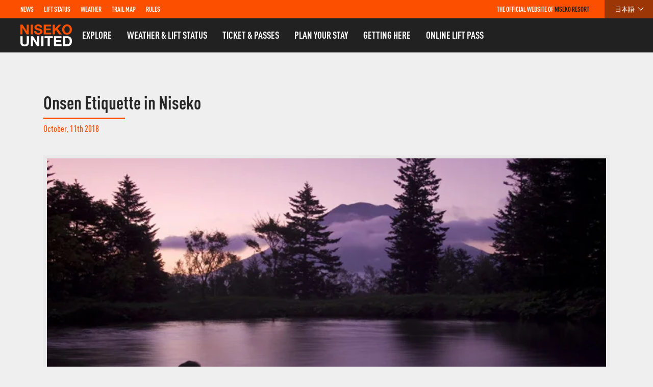

--- FILE ---
content_type: text/html; charset=UTF-8
request_url: https://www.niseko.ne.jp/en/news/onsen-etiquette-in-niseko/
body_size: 13642
content:
<!DOCTYPE html>
<html lang="en">
<head>
<meta charset="UTF-8">
<meta http-equiv="X-UA-Compatible" content="IE=edge">
<meta name="viewport" content="width=device-width,initial-scale=1">
<!-- Global site tag (gtag.js) - Google Analytics -->
<script async src="https://www.googletagmanager.com/gtag/js?id=G-SNV79L7ZTG" type="fa7ceabe326765ae5f6a135f-text/javascript"></script>
<script type="fa7ceabe326765ae5f6a135f-text/javascript">
window.dataLayer = window.dataLayer || [];
function gtag(){dataLayer.push(arguments);}
gtag('js', new Date());
gtag('config', 'G-SNV79L7ZTG');
</script>

<!-- Microsoft Clarity:20251209 -->
<script type="fa7ceabe326765ae5f6a135f-text/javascript">
(function(c,l,a,r,i,t,y){
c[a]=c[a]||function(){(c[a].q=c[a].q||[]).push(arguments)};
t=l.createElement(r);t.async=1;t.src="https://www.clarity.ms/tag/"+i;
y=l.getElementsByTagName(r)[0];y.parentNode.insertBefore(t,y);
})(window, document, "clarity", "script", "uilyd56cun");
</script>

 <title>Onsen Etiquette in Niseko |  Niseko United</title>
<meta name="description" content="description">
<style id="" media="all">/* cyrillic-ext */
@font-face {
  font-family: 'Advent Pro';
  font-style: normal;
  font-weight: 100;
  font-stretch: 100%;
  font-display: swap;
  src: url(/fonts.gstatic.com/s/adventpro/v33/V8mVoQfxVT4Dvddr_yOwrzaFxV7JtdQgFqXdUC4qMm4JHs1rdSs.woff2) format('woff2');
  unicode-range: U+0460-052F, U+1C80-1C8A, U+20B4, U+2DE0-2DFF, U+A640-A69F, U+FE2E-FE2F;
}
/* cyrillic */
@font-face {
  font-family: 'Advent Pro';
  font-style: normal;
  font-weight: 100;
  font-stretch: 100%;
  font-display: swap;
  src: url(/fonts.gstatic.com/s/adventpro/v33/V8mVoQfxVT4Dvddr_yOwrzaFxV7JtdQgFqXdUC4jMm4JHs1rdSs.woff2) format('woff2');
  unicode-range: U+0301, U+0400-045F, U+0490-0491, U+04B0-04B1, U+2116;
}
/* greek */
@font-face {
  font-family: 'Advent Pro';
  font-style: normal;
  font-weight: 100;
  font-stretch: 100%;
  font-display: swap;
  src: url(/fonts.gstatic.com/s/adventpro/v33/V8mVoQfxVT4Dvddr_yOwrzaFxV7JtdQgFqXdUC4kMm4JHs1rdSs.woff2) format('woff2');
  unicode-range: U+0370-0377, U+037A-037F, U+0384-038A, U+038C, U+038E-03A1, U+03A3-03FF;
}
/* latin-ext */
@font-face {
  font-family: 'Advent Pro';
  font-style: normal;
  font-weight: 100;
  font-stretch: 100%;
  font-display: swap;
  src: url(/fonts.gstatic.com/s/adventpro/v33/V8mVoQfxVT4Dvddr_yOwrzaFxV7JtdQgFqXdUC4pMm4JHs1rdSs.woff2) format('woff2');
  unicode-range: U+0100-02BA, U+02BD-02C5, U+02C7-02CC, U+02CE-02D7, U+02DD-02FF, U+0304, U+0308, U+0329, U+1D00-1DBF, U+1E00-1E9F, U+1EF2-1EFF, U+2020, U+20A0-20AB, U+20AD-20C0, U+2113, U+2C60-2C7F, U+A720-A7FF;
}
/* latin */
@font-face {
  font-family: 'Advent Pro';
  font-style: normal;
  font-weight: 100;
  font-stretch: 100%;
  font-display: swap;
  src: url(/fonts.gstatic.com/s/adventpro/v33/V8mVoQfxVT4Dvddr_yOwrzaFxV7JtdQgFqXdUC4nMm4JHs1r.woff2) format('woff2');
  unicode-range: U+0000-00FF, U+0131, U+0152-0153, U+02BB-02BC, U+02C6, U+02DA, U+02DC, U+0304, U+0308, U+0329, U+2000-206F, U+20AC, U+2122, U+2191, U+2193, U+2212, U+2215, U+FEFF, U+FFFD;
}
/* cyrillic-ext */
@font-face {
  font-family: 'Advent Pro';
  font-style: normal;
  font-weight: 300;
  font-stretch: 100%;
  font-display: swap;
  src: url(/fonts.gstatic.com/s/adventpro/v33/V8mVoQfxVT4Dvddr_yOwrzaFxV7JtdQgFqXdUC4qMm4JHs1rdSs.woff2) format('woff2');
  unicode-range: U+0460-052F, U+1C80-1C8A, U+20B4, U+2DE0-2DFF, U+A640-A69F, U+FE2E-FE2F;
}
/* cyrillic */
@font-face {
  font-family: 'Advent Pro';
  font-style: normal;
  font-weight: 300;
  font-stretch: 100%;
  font-display: swap;
  src: url(/fonts.gstatic.com/s/adventpro/v33/V8mVoQfxVT4Dvddr_yOwrzaFxV7JtdQgFqXdUC4jMm4JHs1rdSs.woff2) format('woff2');
  unicode-range: U+0301, U+0400-045F, U+0490-0491, U+04B0-04B1, U+2116;
}
/* greek */
@font-face {
  font-family: 'Advent Pro';
  font-style: normal;
  font-weight: 300;
  font-stretch: 100%;
  font-display: swap;
  src: url(/fonts.gstatic.com/s/adventpro/v33/V8mVoQfxVT4Dvddr_yOwrzaFxV7JtdQgFqXdUC4kMm4JHs1rdSs.woff2) format('woff2');
  unicode-range: U+0370-0377, U+037A-037F, U+0384-038A, U+038C, U+038E-03A1, U+03A3-03FF;
}
/* latin-ext */
@font-face {
  font-family: 'Advent Pro';
  font-style: normal;
  font-weight: 300;
  font-stretch: 100%;
  font-display: swap;
  src: url(/fonts.gstatic.com/s/adventpro/v33/V8mVoQfxVT4Dvddr_yOwrzaFxV7JtdQgFqXdUC4pMm4JHs1rdSs.woff2) format('woff2');
  unicode-range: U+0100-02BA, U+02BD-02C5, U+02C7-02CC, U+02CE-02D7, U+02DD-02FF, U+0304, U+0308, U+0329, U+1D00-1DBF, U+1E00-1E9F, U+1EF2-1EFF, U+2020, U+20A0-20AB, U+20AD-20C0, U+2113, U+2C60-2C7F, U+A720-A7FF;
}
/* latin */
@font-face {
  font-family: 'Advent Pro';
  font-style: normal;
  font-weight: 300;
  font-stretch: 100%;
  font-display: swap;
  src: url(/fonts.gstatic.com/s/adventpro/v33/V8mVoQfxVT4Dvddr_yOwrzaFxV7JtdQgFqXdUC4nMm4JHs1r.woff2) format('woff2');
  unicode-range: U+0000-00FF, U+0131, U+0152-0153, U+02BB-02BC, U+02C6, U+02DA, U+02DC, U+0304, U+0308, U+0329, U+2000-206F, U+20AC, U+2122, U+2191, U+2193, U+2212, U+2215, U+FEFF, U+FFFD;
}
/* cyrillic-ext */
@font-face {
  font-family: 'Advent Pro';
  font-style: normal;
  font-weight: 400;
  font-stretch: 100%;
  font-display: swap;
  src: url(/fonts.gstatic.com/s/adventpro/v33/V8mVoQfxVT4Dvddr_yOwrzaFxV7JtdQgFqXdUC4qMm4JHs1rdSs.woff2) format('woff2');
  unicode-range: U+0460-052F, U+1C80-1C8A, U+20B4, U+2DE0-2DFF, U+A640-A69F, U+FE2E-FE2F;
}
/* cyrillic */
@font-face {
  font-family: 'Advent Pro';
  font-style: normal;
  font-weight: 400;
  font-stretch: 100%;
  font-display: swap;
  src: url(/fonts.gstatic.com/s/adventpro/v33/V8mVoQfxVT4Dvddr_yOwrzaFxV7JtdQgFqXdUC4jMm4JHs1rdSs.woff2) format('woff2');
  unicode-range: U+0301, U+0400-045F, U+0490-0491, U+04B0-04B1, U+2116;
}
/* greek */
@font-face {
  font-family: 'Advent Pro';
  font-style: normal;
  font-weight: 400;
  font-stretch: 100%;
  font-display: swap;
  src: url(/fonts.gstatic.com/s/adventpro/v33/V8mVoQfxVT4Dvddr_yOwrzaFxV7JtdQgFqXdUC4kMm4JHs1rdSs.woff2) format('woff2');
  unicode-range: U+0370-0377, U+037A-037F, U+0384-038A, U+038C, U+038E-03A1, U+03A3-03FF;
}
/* latin-ext */
@font-face {
  font-family: 'Advent Pro';
  font-style: normal;
  font-weight: 400;
  font-stretch: 100%;
  font-display: swap;
  src: url(/fonts.gstatic.com/s/adventpro/v33/V8mVoQfxVT4Dvddr_yOwrzaFxV7JtdQgFqXdUC4pMm4JHs1rdSs.woff2) format('woff2');
  unicode-range: U+0100-02BA, U+02BD-02C5, U+02C7-02CC, U+02CE-02D7, U+02DD-02FF, U+0304, U+0308, U+0329, U+1D00-1DBF, U+1E00-1E9F, U+1EF2-1EFF, U+2020, U+20A0-20AB, U+20AD-20C0, U+2113, U+2C60-2C7F, U+A720-A7FF;
}
/* latin */
@font-face {
  font-family: 'Advent Pro';
  font-style: normal;
  font-weight: 400;
  font-stretch: 100%;
  font-display: swap;
  src: url(/fonts.gstatic.com/s/adventpro/v33/V8mVoQfxVT4Dvddr_yOwrzaFxV7JtdQgFqXdUC4nMm4JHs1r.woff2) format('woff2');
  unicode-range: U+0000-00FF, U+0131, U+0152-0153, U+02BB-02BC, U+02C6, U+02DA, U+02DC, U+0304, U+0308, U+0329, U+2000-206F, U+20AC, U+2122, U+2191, U+2193, U+2212, U+2215, U+FEFF, U+FFFD;
}
/* cyrillic-ext */
@font-face {
  font-family: 'Advent Pro';
  font-style: normal;
  font-weight: 500;
  font-stretch: 100%;
  font-display: swap;
  src: url(/fonts.gstatic.com/s/adventpro/v33/V8mVoQfxVT4Dvddr_yOwrzaFxV7JtdQgFqXdUC4qMm4JHs1rdSs.woff2) format('woff2');
  unicode-range: U+0460-052F, U+1C80-1C8A, U+20B4, U+2DE0-2DFF, U+A640-A69F, U+FE2E-FE2F;
}
/* cyrillic */
@font-face {
  font-family: 'Advent Pro';
  font-style: normal;
  font-weight: 500;
  font-stretch: 100%;
  font-display: swap;
  src: url(/fonts.gstatic.com/s/adventpro/v33/V8mVoQfxVT4Dvddr_yOwrzaFxV7JtdQgFqXdUC4jMm4JHs1rdSs.woff2) format('woff2');
  unicode-range: U+0301, U+0400-045F, U+0490-0491, U+04B0-04B1, U+2116;
}
/* greek */
@font-face {
  font-family: 'Advent Pro';
  font-style: normal;
  font-weight: 500;
  font-stretch: 100%;
  font-display: swap;
  src: url(/fonts.gstatic.com/s/adventpro/v33/V8mVoQfxVT4Dvddr_yOwrzaFxV7JtdQgFqXdUC4kMm4JHs1rdSs.woff2) format('woff2');
  unicode-range: U+0370-0377, U+037A-037F, U+0384-038A, U+038C, U+038E-03A1, U+03A3-03FF;
}
/* latin-ext */
@font-face {
  font-family: 'Advent Pro';
  font-style: normal;
  font-weight: 500;
  font-stretch: 100%;
  font-display: swap;
  src: url(/fonts.gstatic.com/s/adventpro/v33/V8mVoQfxVT4Dvddr_yOwrzaFxV7JtdQgFqXdUC4pMm4JHs1rdSs.woff2) format('woff2');
  unicode-range: U+0100-02BA, U+02BD-02C5, U+02C7-02CC, U+02CE-02D7, U+02DD-02FF, U+0304, U+0308, U+0329, U+1D00-1DBF, U+1E00-1E9F, U+1EF2-1EFF, U+2020, U+20A0-20AB, U+20AD-20C0, U+2113, U+2C60-2C7F, U+A720-A7FF;
}
/* latin */
@font-face {
  font-family: 'Advent Pro';
  font-style: normal;
  font-weight: 500;
  font-stretch: 100%;
  font-display: swap;
  src: url(/fonts.gstatic.com/s/adventpro/v33/V8mVoQfxVT4Dvddr_yOwrzaFxV7JtdQgFqXdUC4nMm4JHs1r.woff2) format('woff2');
  unicode-range: U+0000-00FF, U+0131, U+0152-0153, U+02BB-02BC, U+02C6, U+02DA, U+02DC, U+0304, U+0308, U+0329, U+2000-206F, U+20AC, U+2122, U+2191, U+2193, U+2212, U+2215, U+FEFF, U+FFFD;
}
/* cyrillic-ext */
@font-face {
  font-family: 'Advent Pro';
  font-style: normal;
  font-weight: 700;
  font-stretch: 100%;
  font-display: swap;
  src: url(/fonts.gstatic.com/s/adventpro/v33/V8mVoQfxVT4Dvddr_yOwrzaFxV7JtdQgFqXdUC4qMm4JHs1rdSs.woff2) format('woff2');
  unicode-range: U+0460-052F, U+1C80-1C8A, U+20B4, U+2DE0-2DFF, U+A640-A69F, U+FE2E-FE2F;
}
/* cyrillic */
@font-face {
  font-family: 'Advent Pro';
  font-style: normal;
  font-weight: 700;
  font-stretch: 100%;
  font-display: swap;
  src: url(/fonts.gstatic.com/s/adventpro/v33/V8mVoQfxVT4Dvddr_yOwrzaFxV7JtdQgFqXdUC4jMm4JHs1rdSs.woff2) format('woff2');
  unicode-range: U+0301, U+0400-045F, U+0490-0491, U+04B0-04B1, U+2116;
}
/* greek */
@font-face {
  font-family: 'Advent Pro';
  font-style: normal;
  font-weight: 700;
  font-stretch: 100%;
  font-display: swap;
  src: url(/fonts.gstatic.com/s/adventpro/v33/V8mVoQfxVT4Dvddr_yOwrzaFxV7JtdQgFqXdUC4kMm4JHs1rdSs.woff2) format('woff2');
  unicode-range: U+0370-0377, U+037A-037F, U+0384-038A, U+038C, U+038E-03A1, U+03A3-03FF;
}
/* latin-ext */
@font-face {
  font-family: 'Advent Pro';
  font-style: normal;
  font-weight: 700;
  font-stretch: 100%;
  font-display: swap;
  src: url(/fonts.gstatic.com/s/adventpro/v33/V8mVoQfxVT4Dvddr_yOwrzaFxV7JtdQgFqXdUC4pMm4JHs1rdSs.woff2) format('woff2');
  unicode-range: U+0100-02BA, U+02BD-02C5, U+02C7-02CC, U+02CE-02D7, U+02DD-02FF, U+0304, U+0308, U+0329, U+1D00-1DBF, U+1E00-1E9F, U+1EF2-1EFF, U+2020, U+20A0-20AB, U+20AD-20C0, U+2113, U+2C60-2C7F, U+A720-A7FF;
}
/* latin */
@font-face {
  font-family: 'Advent Pro';
  font-style: normal;
  font-weight: 700;
  font-stretch: 100%;
  font-display: swap;
  src: url(/fonts.gstatic.com/s/adventpro/v33/V8mVoQfxVT4Dvddr_yOwrzaFxV7JtdQgFqXdUC4nMm4JHs1r.woff2) format('woff2');
  unicode-range: U+0000-00FF, U+0131, U+0152-0153, U+02BB-02BC, U+02C6, U+02DA, U+02DC, U+0304, U+0308, U+0329, U+2000-206F, U+20AC, U+2122, U+2191, U+2193, U+2212, U+2215, U+FEFF, U+FFFD;
}
/* cyrillic-ext */
@font-face {
  font-family: 'Fjalla One';
  font-style: normal;
  font-weight: 400;
  font-display: swap;
  src: url(/fonts.gstatic.com/s/fjallaone/v16/Yq6R-LCAWCX3-6Ky7FAFrOx6kjouQb5-6g.woff2) format('woff2');
  unicode-range: U+0460-052F, U+1C80-1C8A, U+20B4, U+2DE0-2DFF, U+A640-A69F, U+FE2E-FE2F;
}
/* vietnamese */
@font-face {
  font-family: 'Fjalla One';
  font-style: normal;
  font-weight: 400;
  font-display: swap;
  src: url(/fonts.gstatic.com/s/fjallaone/v16/Yq6R-LCAWCX3-6Ky7FAFrO56kjouQb5-6g.woff2) format('woff2');
  unicode-range: U+0102-0103, U+0110-0111, U+0128-0129, U+0168-0169, U+01A0-01A1, U+01AF-01B0, U+0300-0301, U+0303-0304, U+0308-0309, U+0323, U+0329, U+1EA0-1EF9, U+20AB;
}
/* latin-ext */
@font-face {
  font-family: 'Fjalla One';
  font-style: normal;
  font-weight: 400;
  font-display: swap;
  src: url(/fonts.gstatic.com/s/fjallaone/v16/Yq6R-LCAWCX3-6Ky7FAFrO96kjouQb5-6g.woff2) format('woff2');
  unicode-range: U+0100-02BA, U+02BD-02C5, U+02C7-02CC, U+02CE-02D7, U+02DD-02FF, U+0304, U+0308, U+0329, U+1D00-1DBF, U+1E00-1E9F, U+1EF2-1EFF, U+2020, U+20A0-20AB, U+20AD-20C0, U+2113, U+2C60-2C7F, U+A720-A7FF;
}
/* latin */
@font-face {
  font-family: 'Fjalla One';
  font-style: normal;
  font-weight: 400;
  font-display: swap;
  src: url(/fonts.gstatic.com/s/fjallaone/v16/Yq6R-LCAWCX3-6Ky7FAFrOF6kjouQb4.woff2) format('woff2');
  unicode-range: U+0000-00FF, U+0131, U+0152-0153, U+02BB-02BC, U+02C6, U+02DA, U+02DC, U+0304, U+0308, U+0329, U+2000-206F, U+20AC, U+2122, U+2191, U+2193, U+2212, U+2215, U+FEFF, U+FFFD;
}
</style>
<link rel="stylesheet" href="https://www.niseko.ne.jp/en/wp-content/themes/niseko2019_p2/css/style.css?20210419">
<link rel="stylesheet" href="https://www.niseko.ne.jp/en/wp-content/themes/niseko2019_p2/css/style_add.css?2020120201">
<link rel="stylesheet" href="https://www.niseko.ne.jp/en/wp-content/themes/niseko2019_p2/css/style_new2.css?20201002002">
<link rel="stylesheet" href="https://www.niseko.ne.jp/en/wp-content/themes/niseko2019_p2/css/slick.css">
<link rel="stylesheet" href="https://www.niseko.ne.jp/en/wp-content/themes/niseko2019_p2/js/colorbox/colorbox.css" />
<link rel="shortcut icon" href="https://www.niseko.ne.jp/en/favicon.ico" />
<script src="https://www.niseko.ne.jp/en/wp-content/themes/niseko2019_p2/js/jquery-1.11.2.min.js" type="fa7ceabe326765ae5f6a135f-text/javascript"></script>
<script src="https://www.niseko.ne.jp/en/wp-content/themes/niseko2019_p2/js/slick.min.js" type="fa7ceabe326765ae5f6a135f-text/javascript"></script>
<script src="https://www.niseko.ne.jp/en/wp-content/themes/niseko2019_p2/js/common.js?2020092601" type="fa7ceabe326765ae5f6a135f-text/javascript"></script>
<script src="https://www.niseko.ne.jp/en/wp-content/themes/niseko2019_p2/js/jquery-accordion.js" type="fa7ceabe326765ae5f6a135f-text/javascript"></script>
<script src="https://www.niseko.ne.jp/en/wp-content/themes/niseko2019_p2/js/colorbox/jquery.colorbox.js" type="fa7ceabe326765ae5f6a135f-text/javascript"></script>
<script src="https://www.niseko.ne.jp/en/wp-content/themes/niseko2019_p2/js/jquery.cookie.js" type="fa7ceabe326765ae5f6a135f-text/javascript"></script>

        <script type="fa7ceabe326765ae5f6a135f-text/javascript">
            $(function(){
                var slider = "#mainSlide";
                var thumbnailItem = "#thumbnail-list .thumbnail-item";
                $(thumbnailItem).each(function () {
                    var index = $(thumbnailItem).index(this);
                    $(this).attr("data-index", index);
                });
                $(slider).on('init', function (slick) {
                    var index = $(".slick-slide.slick-current").attr("data-slick-index");
                    $(thumbnailItem + '[data-index="' + index + '"]').addClass("thumbnail-current");
                });
                $(thumbnailItem).find("a").on('click', function () {
                    var index = $(this).parents("li").attr("data-index");
                    $(slider).slick("slickGoTo", index, false);
                    return false;
                });
                $(slider).on('beforeChange', function (event, slick, currentSlide, nextSlide) {
                    $(thumbnailItem).each(function () {
                        $(this).removeClass("thumbnail-current");
                    });
                    $(thumbnailItem + '[data-index="' + nextSlide + '"]').addClass("thumbnail-current");
                });
                $(slider).slick({
                    accessibility: true,
                    autoplay: true,
                    autoplaySpeed: 5000,
                    speed: 400,
                    pauseOnHover: false,
                    pauseOnDotsHover: true,
                    cssEase: 'ease',
                    dots: false,
                    dotsClass: 'dot-class',
                    draggable: true,
                    fade: true,
                    arrows: true,
                    prevArrow: '<button type="button" class="slick-prev homePtn"></button>',
                    nextArrow: '<button type="button" class="slick-next homePtn"></button>',
                    infinite: true,
                    initialSlide: 0,
                    slidesToShow: 1,
                    slidesToScroll: 1,
                    swipe: true,
                    vertical: false,
                    centerMode: true,
                    centerPadding: "0px"
                });
                $('.pickSlider').slick({
                    accessibility: true,
                    autoplay: false,
                    autoplaySpeed: 5000,
                    speed: 400,
                    pauseOnHover: false,
                    pauseOnDotsHover: true,
                    cssEase: 'ease',
                    dots: false,
                    dotsClass: 'dot-class',
                    draggable: true,
                    fade: false,
                    arrows: true,
                    prevArrow: '<button type="button" class="pick-prev"></button>',
                    nextArrow: '<button type="button" class="pick-next"></button>',
                    infinite: true,
                    initialSlide: 0,
                    slidesToShow: 3,
                    slidesToScroll: 1,
                    swipe: true,
                    vertical: false,
                    centerMode: true,
                    centerPadding: "0px",
                    responsive:[
                        {
                            breakpoint: 640,
                            settings:{
                                autoplay: true,
                                slidesToShow:1,
                            }
                        }
                    ]
                });
                $('.vSlide').slick({
                    accessibility: true,
                    autoplay: false,
                    autoplaySpeed: 3000,
                    speed: 400,
                    pauseOnHover: true,
                    pauseOnDotsHover: true,
                    cssEase: 'ease',
                    dots: false,
                    dotsClass: 'dot-class',
                    draggable: true,
                    fade: false,
                    arrows: true,
                    prevArrow:'<button type="button" class="slick-prev vPtn"></button>',
                    nextArrow:'<button type="button" class="slick-next vPtn"></button>',
                    infinite: true,
                    initialSlide: 0,
                    pauseOnHover: true,
                    slidesToShow: 2,
                    slidesToScroll: 1,
                    swipe: true,
                    vertical: true,
                    centerMode: true,
                    centerPadding: "0px",
                    responsive:[
                        {
                            breakpoint: 960,
                            settings:{
                                slidesToShow:2,
                            }
                        },
                        {
                            breakpoint: 768,
                            settings:{
                                slidesToShow:1,
                            }
                        },
                        {
                            breakpoint: 480,
                            settings:{
                                slidesToShow:1,
                            }
                        },
                    ]
                });
            })
        </script>
<script type="fa7ceabe326765ae5f6a135f-text/javascript">(function(w,d,s,l,i){w[l]=w[l]||[];w[l].push({'gtm.start':
new Date().getTime(),event:'gtm.js'});var f=d.getElementsByTagName(s)[0],
j=d.createElement(s),dl=l!='dataLayer'?'&l='+l:'';j.async=true;j.src=
'https://www.googletagmanager.com/gtm.js?id='+i+dl;f.parentNode.insertBefore(j,f);
})(window,document,'script','dataLayer','GTM-5WVWDXJ');</script>
<title>Onsen Etiquette in Niseko &#8211; Niseko United</title>
<meta name='robots' content='max-image-preview:large' />
<link rel='stylesheet' id='wp-block-library-css' href='https://www.niseko.ne.jp/en/wp-includes/css/dist/block-library/style.min.css' type='text/css' media='all' />
<link rel='stylesheet' id='eedee-gutenslider-init-css' href='https://www.niseko.ne.jp/en/wp-content/plugins/gutenslider/build/gutenslider-init.css' type='text/css' media='all' />
<style id='classic-theme-styles-inline-css' type='text/css'>
/*! This file is auto-generated */
.wp-block-button__link{color:#fff;background-color:#32373c;border-radius:9999px;box-shadow:none;text-decoration:none;padding:calc(.667em + 2px) calc(1.333em + 2px);font-size:1.125em}.wp-block-file__button{background:#32373c;color:#fff;text-decoration:none}
</style>
<style id='global-styles-inline-css' type='text/css'>
body{--wp--preset--color--black: #000000;--wp--preset--color--cyan-bluish-gray: #abb8c3;--wp--preset--color--white: #ffffff;--wp--preset--color--pale-pink: #f78da7;--wp--preset--color--vivid-red: #cf2e2e;--wp--preset--color--luminous-vivid-orange: #ff6900;--wp--preset--color--luminous-vivid-amber: #fcb900;--wp--preset--color--light-green-cyan: #7bdcb5;--wp--preset--color--vivid-green-cyan: #00d084;--wp--preset--color--pale-cyan-blue: #8ed1fc;--wp--preset--color--vivid-cyan-blue: #0693e3;--wp--preset--color--vivid-purple: #9b51e0;--wp--preset--gradient--vivid-cyan-blue-to-vivid-purple: linear-gradient(135deg,rgba(6,147,227,1) 0%,rgb(155,81,224) 100%);--wp--preset--gradient--light-green-cyan-to-vivid-green-cyan: linear-gradient(135deg,rgb(122,220,180) 0%,rgb(0,208,130) 100%);--wp--preset--gradient--luminous-vivid-amber-to-luminous-vivid-orange: linear-gradient(135deg,rgba(252,185,0,1) 0%,rgba(255,105,0,1) 100%);--wp--preset--gradient--luminous-vivid-orange-to-vivid-red: linear-gradient(135deg,rgba(255,105,0,1) 0%,rgb(207,46,46) 100%);--wp--preset--gradient--very-light-gray-to-cyan-bluish-gray: linear-gradient(135deg,rgb(238,238,238) 0%,rgb(169,184,195) 100%);--wp--preset--gradient--cool-to-warm-spectrum: linear-gradient(135deg,rgb(74,234,220) 0%,rgb(151,120,209) 20%,rgb(207,42,186) 40%,rgb(238,44,130) 60%,rgb(251,105,98) 80%,rgb(254,248,76) 100%);--wp--preset--gradient--blush-light-purple: linear-gradient(135deg,rgb(255,206,236) 0%,rgb(152,150,240) 100%);--wp--preset--gradient--blush-bordeaux: linear-gradient(135deg,rgb(254,205,165) 0%,rgb(254,45,45) 50%,rgb(107,0,62) 100%);--wp--preset--gradient--luminous-dusk: linear-gradient(135deg,rgb(255,203,112) 0%,rgb(199,81,192) 50%,rgb(65,88,208) 100%);--wp--preset--gradient--pale-ocean: linear-gradient(135deg,rgb(255,245,203) 0%,rgb(182,227,212) 50%,rgb(51,167,181) 100%);--wp--preset--gradient--electric-grass: linear-gradient(135deg,rgb(202,248,128) 0%,rgb(113,206,126) 100%);--wp--preset--gradient--midnight: linear-gradient(135deg,rgb(2,3,129) 0%,rgb(40,116,252) 100%);--wp--preset--font-size--small: 13px;--wp--preset--font-size--medium: 20px;--wp--preset--font-size--large: 36px;--wp--preset--font-size--x-large: 42px;--wp--preset--spacing--20: 0.44rem;--wp--preset--spacing--30: 0.67rem;--wp--preset--spacing--40: 1rem;--wp--preset--spacing--50: 1.5rem;--wp--preset--spacing--60: 2.25rem;--wp--preset--spacing--70: 3.38rem;--wp--preset--spacing--80: 5.06rem;--wp--preset--shadow--natural: 6px 6px 9px rgba(0, 0, 0, 0.2);--wp--preset--shadow--deep: 12px 12px 50px rgba(0, 0, 0, 0.4);--wp--preset--shadow--sharp: 6px 6px 0px rgba(0, 0, 0, 0.2);--wp--preset--shadow--outlined: 6px 6px 0px -3px rgba(255, 255, 255, 1), 6px 6px rgba(0, 0, 0, 1);--wp--preset--shadow--crisp: 6px 6px 0px rgba(0, 0, 0, 1);}:where(.is-layout-flex){gap: 0.5em;}:where(.is-layout-grid){gap: 0.5em;}body .is-layout-flow > .alignleft{float: left;margin-inline-start: 0;margin-inline-end: 2em;}body .is-layout-flow > .alignright{float: right;margin-inline-start: 2em;margin-inline-end: 0;}body .is-layout-flow > .aligncenter{margin-left: auto !important;margin-right: auto !important;}body .is-layout-constrained > .alignleft{float: left;margin-inline-start: 0;margin-inline-end: 2em;}body .is-layout-constrained > .alignright{float: right;margin-inline-start: 2em;margin-inline-end: 0;}body .is-layout-constrained > .aligncenter{margin-left: auto !important;margin-right: auto !important;}body .is-layout-constrained > :where(:not(.alignleft):not(.alignright):not(.alignfull)){max-width: var(--wp--style--global--content-size);margin-left: auto !important;margin-right: auto !important;}body .is-layout-constrained > .alignwide{max-width: var(--wp--style--global--wide-size);}body .is-layout-flex{display: flex;}body .is-layout-flex{flex-wrap: wrap;align-items: center;}body .is-layout-flex > *{margin: 0;}body .is-layout-grid{display: grid;}body .is-layout-grid > *{margin: 0;}:where(.wp-block-columns.is-layout-flex){gap: 2em;}:where(.wp-block-columns.is-layout-grid){gap: 2em;}:where(.wp-block-post-template.is-layout-flex){gap: 1.25em;}:where(.wp-block-post-template.is-layout-grid){gap: 1.25em;}.has-black-color{color: var(--wp--preset--color--black) !important;}.has-cyan-bluish-gray-color{color: var(--wp--preset--color--cyan-bluish-gray) !important;}.has-white-color{color: var(--wp--preset--color--white) !important;}.has-pale-pink-color{color: var(--wp--preset--color--pale-pink) !important;}.has-vivid-red-color{color: var(--wp--preset--color--vivid-red) !important;}.has-luminous-vivid-orange-color{color: var(--wp--preset--color--luminous-vivid-orange) !important;}.has-luminous-vivid-amber-color{color: var(--wp--preset--color--luminous-vivid-amber) !important;}.has-light-green-cyan-color{color: var(--wp--preset--color--light-green-cyan) !important;}.has-vivid-green-cyan-color{color: var(--wp--preset--color--vivid-green-cyan) !important;}.has-pale-cyan-blue-color{color: var(--wp--preset--color--pale-cyan-blue) !important;}.has-vivid-cyan-blue-color{color: var(--wp--preset--color--vivid-cyan-blue) !important;}.has-vivid-purple-color{color: var(--wp--preset--color--vivid-purple) !important;}.has-black-background-color{background-color: var(--wp--preset--color--black) !important;}.has-cyan-bluish-gray-background-color{background-color: var(--wp--preset--color--cyan-bluish-gray) !important;}.has-white-background-color{background-color: var(--wp--preset--color--white) !important;}.has-pale-pink-background-color{background-color: var(--wp--preset--color--pale-pink) !important;}.has-vivid-red-background-color{background-color: var(--wp--preset--color--vivid-red) !important;}.has-luminous-vivid-orange-background-color{background-color: var(--wp--preset--color--luminous-vivid-orange) !important;}.has-luminous-vivid-amber-background-color{background-color: var(--wp--preset--color--luminous-vivid-amber) !important;}.has-light-green-cyan-background-color{background-color: var(--wp--preset--color--light-green-cyan) !important;}.has-vivid-green-cyan-background-color{background-color: var(--wp--preset--color--vivid-green-cyan) !important;}.has-pale-cyan-blue-background-color{background-color: var(--wp--preset--color--pale-cyan-blue) !important;}.has-vivid-cyan-blue-background-color{background-color: var(--wp--preset--color--vivid-cyan-blue) !important;}.has-vivid-purple-background-color{background-color: var(--wp--preset--color--vivid-purple) !important;}.has-black-border-color{border-color: var(--wp--preset--color--black) !important;}.has-cyan-bluish-gray-border-color{border-color: var(--wp--preset--color--cyan-bluish-gray) !important;}.has-white-border-color{border-color: var(--wp--preset--color--white) !important;}.has-pale-pink-border-color{border-color: var(--wp--preset--color--pale-pink) !important;}.has-vivid-red-border-color{border-color: var(--wp--preset--color--vivid-red) !important;}.has-luminous-vivid-orange-border-color{border-color: var(--wp--preset--color--luminous-vivid-orange) !important;}.has-luminous-vivid-amber-border-color{border-color: var(--wp--preset--color--luminous-vivid-amber) !important;}.has-light-green-cyan-border-color{border-color: var(--wp--preset--color--light-green-cyan) !important;}.has-vivid-green-cyan-border-color{border-color: var(--wp--preset--color--vivid-green-cyan) !important;}.has-pale-cyan-blue-border-color{border-color: var(--wp--preset--color--pale-cyan-blue) !important;}.has-vivid-cyan-blue-border-color{border-color: var(--wp--preset--color--vivid-cyan-blue) !important;}.has-vivid-purple-border-color{border-color: var(--wp--preset--color--vivid-purple) !important;}.has-vivid-cyan-blue-to-vivid-purple-gradient-background{background: var(--wp--preset--gradient--vivid-cyan-blue-to-vivid-purple) !important;}.has-light-green-cyan-to-vivid-green-cyan-gradient-background{background: var(--wp--preset--gradient--light-green-cyan-to-vivid-green-cyan) !important;}.has-luminous-vivid-amber-to-luminous-vivid-orange-gradient-background{background: var(--wp--preset--gradient--luminous-vivid-amber-to-luminous-vivid-orange) !important;}.has-luminous-vivid-orange-to-vivid-red-gradient-background{background: var(--wp--preset--gradient--luminous-vivid-orange-to-vivid-red) !important;}.has-very-light-gray-to-cyan-bluish-gray-gradient-background{background: var(--wp--preset--gradient--very-light-gray-to-cyan-bluish-gray) !important;}.has-cool-to-warm-spectrum-gradient-background{background: var(--wp--preset--gradient--cool-to-warm-spectrum) !important;}.has-blush-light-purple-gradient-background{background: var(--wp--preset--gradient--blush-light-purple) !important;}.has-blush-bordeaux-gradient-background{background: var(--wp--preset--gradient--blush-bordeaux) !important;}.has-luminous-dusk-gradient-background{background: var(--wp--preset--gradient--luminous-dusk) !important;}.has-pale-ocean-gradient-background{background: var(--wp--preset--gradient--pale-ocean) !important;}.has-electric-grass-gradient-background{background: var(--wp--preset--gradient--electric-grass) !important;}.has-midnight-gradient-background{background: var(--wp--preset--gradient--midnight) !important;}.has-small-font-size{font-size: var(--wp--preset--font-size--small) !important;}.has-medium-font-size{font-size: var(--wp--preset--font-size--medium) !important;}.has-large-font-size{font-size: var(--wp--preset--font-size--large) !important;}.has-x-large-font-size{font-size: var(--wp--preset--font-size--x-large) !important;}
.wp-block-navigation a:where(:not(.wp-element-button)){color: inherit;}
:where(.wp-block-post-template.is-layout-flex){gap: 1.25em;}:where(.wp-block-post-template.is-layout-grid){gap: 1.25em;}
:where(.wp-block-columns.is-layout-flex){gap: 2em;}:where(.wp-block-columns.is-layout-grid){gap: 2em;}
.wp-block-pullquote{font-size: 1.5em;line-height: 1.6;}
</style>
<link rel='stylesheet' id='contact-form-7-css' href='https://www.niseko.ne.jp/en/wp-content/plugins/contact-form-7/includes/css/styles.css' type='text/css' media='all' />
<link rel='stylesheet' id='contact-form-7-confirm-css' href='https://www.niseko.ne.jp/en/wp-content/plugins/contact-form-7-add-confirm/includes/css/styles.css' type='text/css' media='all' />
<script type="fa7ceabe326765ae5f6a135f-text/javascript" src='https://www.niseko.ne.jp/en/wp-includes/js/jquery/jquery.min.js' id='jquery-core-js'></script>
<script type="fa7ceabe326765ae5f6a135f-text/javascript" src='https://www.niseko.ne.jp/en/wp-includes/js/jquery/jquery-migrate.min.js' id='jquery-migrate-js'></script>
<link rel="canonical" href="https://www.niseko.ne.jp/en/news/onsen-etiquette-in-niseko/" />
<link rel='shortlink' href='https://www.niseko.ne.jp/en/?p=539' />
<meta name="google-site-verification" content="T4orv6DDl2A67HXC77Sks2GJ17s9U17Fq3P_T_vyqNk" />
    </head>
<body id="under" class="post-template-default single single-post postid-539 single-format-standard">
<noscript><iframe src="https://www.googletagmanager.com/ns.html?id=GTM-5WVWDXJ"
height="0" width="0" style="display:none;visibility:hidden"></iframe></noscript>
	<div id="header">
	    <div id="headInner">
	        <div id="headTop">
	            <div id="headTopInner">
	                <ul id="headTopLeft">
	                    <li><a href="https://www.niseko.ne.jp/en/news/">NEWS</a></li>
	                    <li><a href="https://www.niseko.ne.jp/en/niseko-lift-status/">LIFT STATUS</a></li>
	                    <li><a href="https://www.niseko.ne.jp/en/niseko-lift-status/#liftWeatherArea">WEATHER</a></li>
	                    <li><a href="https://www.niseko.ne.jp/en/map/">TRAIL MAP</a></li>
	                    <li><a href="https://www.niseko.ne.jp/en/niseko/niseko-rules/">RULES</a></li>
	                </ul>
	                <div id="headTopRight">
                        <p class="text">THE OFFICIAL WEBSITE OF <span>NISEKO RESORT</span></p>
                        <p class="button"><a href="/ja/onsen-etiquette-in-niseko">日本語</a></p>
                    </div>
	            </div>
	        </div>
	        <div id="headBtm">
	            <div id="headBtmInner">
	                <h1 id="logo"><a href="https://www.niseko.ne.jp/en/"><img src="https://www.niseko.ne.jp/en/wp-content/themes/niseko2019_p2/images/logo.png" alt="NISEKO UNITED" class="o1080">
<img src="https://www.niseko.ne.jp/en/wp-content/themes/niseko2019_p2/images/logo_sp.png" alt="NISEKO UNITED" class="u1080"></a></h1>
                    <div id="navWrap">
                        <ul id="nav">
                            <li class="">
                                <a class="first" href="/en/niseko/">EXPLORE</a>
                                <div class="subMenu">
                                    <div class="subMenuInner">
                                        <ul class="subMenuListWrap">
                                            <li>
                                                <h2>
                                                    <a href="https://www.niseko.ne.jp/en/niseko/">ABOUT NISEKO UNITED</a>
                                                </h2>
                                                <ul class="subMenuList">
                                                   <li><a href="https://www.niseko.ne.jp/en/niseko/">About Niseko United</a></li>
                                                   <li><a href="https://www.niseko.ne.jp/en/niseko/niseko-rules/">Niseko Rules</a></li>
                                                   <li><a href="https://www.niseko.ne.jp/en/snow_items/">Drone and other ski equipment</a></li>
                                                   <li><a href="http://www.nisekotourism.com" target="_blank">More On Niseko</a></li>
                                                   <li><a href="https://www.powderlife.com/" target="_blank">Powderlife Magazine</a></li>
                                                </ul>
                                            </li>
                                            <li>
                                                <h2>
                                                    <a href="https://www.niseko.ne.jp/en/news/">NEWS &amp; EVENTS</a>
                                                </h2>
                                                <ul class="subMenuList">
                                                   <li><a href="https://www.niseko.ne.jp/en/news/">News &amp; Events</a></li>
                                                </ul>
                                            </li>
                                            <li>
                                                <h2>
                                                    <a href="https://www.niseko.ne.jp/en/#">APP</a>
                                                </h2>
                                                <ul class="subMenuList">
                                                   <li><a href="https://www.nisekotourism.com/official-app" target="_blank">Niseko App</a></li>
                                                   <li><a href="https://www.niseko.ne.jp/en/about_yukiyama_app/">Yukiyama App</a></li>
                                                </ul>
                                            </li>
                                            <li>
                                                <h2>
                                                    <a href="https://www.niseko.ne.jp/en/niseko/niseko-summer/">SUMMER IN NISEKO</a>
                                                </h2>
                                                <ul class="subMenuList">
                                                   <li><a href="https://www.niseko.ne.jp/en/niseko/niseko-summer/">Summer In Niseko</a></li>
                                                </ul>
                                            </li>
                                            <li>
                                                <h2>
                                                    <a href="http://www.nisekotourism.com" target="_blank">MORE ON NISEKO</a>
                                                </h2>
                                                <ul class="subMenuList">
                                                   <li><a href="http://www.nisekotourism.com" target="_blank">More On Niseko</a></li>
                                                </ul>
                                            </li>
                                            <li>
                                                <h2>
                                                    <a href="https://www.niseko.ne.jp/en/niseko/niseko-access/">GETTING TO NISEKO</a>
                                                </h2>
                                                <ul class="subMenuList">
                                                   <li><a href="https://www.niseko.ne.jp/en/niseko/niseko-access/#shuttle">Shuttle Bus</a></li>
                                                   <li><a href="https://www.niseko.ne.jp/en/niseko/niseko-access/#shuttle">By Car</a></li>

                                                   <li><a href="https://www.niseko.ne.jp/en/niseko/niseko-access/#shuttle">By Train</a></li>
                                                   <li><a href="https://www.niseko.ne.jp/en/niseko/niseko-access/#bus">By Bus</a></li>
                                                </ul>
                                            </li>
                                            <li>
                                                <h2>
                                                    <a href="/en/online-liftpass/">ONLINE LIFT PASS</a>
                                                </h2>
                                                <ul class="subMenuList">
                                                   <li><a href="/en/online-liftpass/">Web Ticket</a></li>
                                                </ul>
                                            </li>
                                        </ul>
                                    </div>
                                </div>
                            </li>
                            <li class="">
                                <a class="first" href="https://www.niseko.ne.jp/en/niseko-lift-status/">WEATHER &amp; LIFT STATUS</a>
                                <div class="subMenu">
                                    <div class="subMenuInner">
                                        <ul class="subMenuListWrap">
                                            <li>
                                                <h2>
                                                    <a href="https://www.niseko.ne.jp/en/niseko-lift-status/">WEATHER &amp; LIFT STATUS</a>
                                                </h2>
                                                <ul class="subMenuList">
                                                    <li>
                                                       <a href="https://www.niseko.ne.jp/en/niseko-lift-status/">Weather &amp; Lift Status</a>
                                                    </li>
                                                </ul>
                                            </li>
                                            <li>
                                                <h2>
                                                    <a href="https://www.niseko.ne.jp/en/livecamera/">WEB CAMS</a>
                                                </h2>
                                                <ul class="subMenuList">
                                                    <li>
                                                        <a href="https://www.niseko.ne.jp/en/livecamera/">Web Cams</a>
                                                    </li>
                                                </ul>
                                            </li>
                                            <li>
                                                <h2>
                                                    <a href="http://niseko.nadare.info/" target="_blank">NISEKO AVALANCHE INFORMATION</a>
                                                </h2>
                                                <ul class="subMenuList">
                                                    <li>
                                                       <a href="http://niseko.nadare.info/" target="_blank">Niseko Avalanche Information</a>
                                                    <!--    <a href="https://www.niseko.ne.jp/en/niseko-avalanche-report/">Niseko Avalanche Information</a>-->
                                                    </li>
                                                </ul>
                                            </li>
                                            <li>
                                                <h2>
                                                    <a href="https://www.niseko.ne.jp/en/map/">TRAIL MAP</a>
                                                </h2>
                                                <ul class="subMenuList">
                                                    <li>
                                                        <a href="https://www.niseko.ne.jp/en/map/">Trail Map</a>
                                                    </li>
                                                    <li>
                                                        <a href="https://www.niseko.ne.jp/en/map/annupuri/">Annupuri</a>
                                                    </li>
                                                    <li>
                                                        <a href="https://www.niseko.ne.jp/en/map/village/">Niseko Village</a>
                                                    </li>
                                                    <li>
                                                        <a href="https://www.niseko.ne.jp/en/map/grand-hirafu/">Grand Hirafu</a>
                                                    </li>
                                                    <li>
                                                        <a href="https://www.niseko.ne.jp/en/map/hanazono/">Hanazono</a>
                                                    </li>
                                                </ul>
                                            </li>
                                        </ul>
                                    </div>
                                </div>
                            </li>
                            <li class="">
                                <a class="first" href="https://www.niseko.ne.jp/en/lift/">TICKET &amp; PASSES</a>
                                <div class="subMenu">
                                    <div class="subMenuInner">
                                        <ul class="subMenuListWrap">
                                            <li>
                                                <h2>
                                                    <a href="https://www.niseko.ne.jp/en/lift/">LIFT TICKET PRICES</a>
                                                </h2>
                                                <ul class="subMenuList">
                                                    <li>
                                                        <a href="https://www.niseko.ne.jp/en/lift/">Lift Ticket Prices</a>
                                                    </li>
                                                </ul>
                                            </li>
                                            <li>
                                                <h2>
                                                    <a href="https://www.niseko.ne.jp/en/all-mountain-season-pass/">ALL MOUNTAIN SEASON PASS</a>
                                                </h2>
                                                <ul class="subMenuList">
                                                    <li>
                                                        <a href="https://www.niseko.ne.jp/en/all-mountain-season-pass/">All Mountain Season Pass</a>
                                                    </li>
                                                </ul>
                                            </li>
                                            <li>
                                                <h2>
                                                    <a href="https://www.niseko.ne.jp/en/online-liftpass/">ONLINE LIFT PASS</a>
                                                </h2>
                                                <ul class="subMenuList">
                                                    <li>
                                                        <a href="https://www.niseko.ne.jp/en/online-liftpass/">Online Lift Pass</a>
                                                    </li>
                                                </ul>
                                            </li>
                                            <li>
                                                <h2>
                                                    <a href="https://www.niseko.ne.jp/en/lift/otoku/">LIFT TICKET PACKAGES</a>
                                                </h2>
                                                <ul class="subMenuList">
                                                    <li>
                                                        <a href="https://www.niseko.ne.jp/en/lift/otoku/#buspack">Bus Pack</a>
                                                    </li>
                                                </ul>
                                            </li>
                                            <li>
                                                <h2>
                                                    <a href="#">COMMERCIAL LIFT TICKETS</a>
                                                </h2>
                                                <ul class="subMenuList">
                                                    <li>
                                                        <a href="https://www.niseko.ne.jp/en/affiliate-school/">Snowsports &amp; Guiding<br>School Business</a>
                                                    </li>
                                                    <li>
                                                        <a href="https://www.niseko.ne.jp/en/photography/">Guided Photography<br>Business</a>
                                                    </li>
                                                </ul>
                                            </li>
                                            <li>
                                                <h2>
                                                    <a href="https://www.niseko.ne.jp/en/lift/mountain-collective/">MOUNTAIN COLLECTIVE PASS</a>
                                                </h2>
                                                <ul class="subMenuList">
                                                    <li>
                                                        <a href="https://www.niseko.ne.jp/en/lift/mountain-collective/">Mountain Collective Pass</a>
                                                    </li>
                                                </ul>
                                            </li>
                                            <li>
                                                <h2>
                                                    <a href="https://www.niseko.ne.jp/en/lift/ikonpass/">IKON PASS</a>
                                                </h2>
                                                <ul class="subMenuList">
                                                    <li>
                                                        <a href="https://www.niseko.ne.jp/en/lift/ikonpass/">IKON PASS</a>
                                                    </li>
                                                </ul>
                                            </li>
                                        </ul>
                                    </div>
                                </div>
                            </li>
                            <li class="">
                                <a class="first" href="https://www.niseko.ne.jp/en/plan-your-stay/">PLAN YOUR STAY</a>
                                <div class="subMenu">
                                    <div class="subMenuInner">
                                        <ul class="subMenuListWrap">
                                            <li>
                                                <h2>
                                                    <a href="https://www.niseko.ne.jp/en/plan-your-stay/">PLAN YOUR STAY</a>
                                                </h2>
                                                <ul class="subMenuList">
                                                    <li>
                                                        <a href="https://www.niseko.ne.jp/en/plan-your-stay/">Plan Your Stay</a>
                                                    </li>
                                                    <li>
                                                        <a href="https://www.niseko.ne.jp/en/niseko-accommodation/">Accommodation</a>
                                                    </li>
                                                    <li>
                                                        <a href="https://www.niseko.ne.jp/en/niseko-ski-school/">Ski School</a>
                                                    </li>
                                                    <li>
                                                        <a href="https://www.niseko.ne.jp/en/niseko-rentals/">Rentals</a>
                                                    </li>
                                                    <li>
                                                        <a href="https://www.niseko.ne.jp/en/niseko-winter-activities/">Winter Activities</a>
                                                    </li>
                                                    <li>
                                                        <a href="https://www.niseko.ne.jp/en/niseko/niseko-summer/">Summer Activities</a>
                                                    </li>
                                                    <li>
                                                        <a href="https://www.niseko.ne.jp/en/niseko-resort-dining/">Resort Dining</a>
                                                    </li>
                                                    <li>
                                                        <a href="https://www.niseko.ne.jp/en/niseko-kids/">Kids</a>
                                                    </li>
                                                </ul>
                                            </li>
                                            <!--<li>
                                                <h2>
                                                    <a href="https://www.niseko.ne.jp/en/news/go-to-travel-regional-coupon/">Go To TRAVEL</a>
                                                </h2>
                                                <ul class="subMenuList">
                                                    <li>
                                                        <a href="https://www.niseko.ne.jp/en/news/go-to-travel-regional-coupon/">Go To TRAVEL Regional Coupon</a>
                                                    </li>
                                              </ul>
                                          </li>-->
                                          <li></li>
                                          <li></li>
                                        </ul>
                                    </div>
                                </div>
                            </li>
                            <li>
                                <a href="https://www.niseko.ne.jp/en/niseko/niseko-access/">GETTING HERE</a>
                            </li>
                            <li>
                                <a href="/en/online-liftpass">ONLINE LIFT PASS</a>
                            </li>
                        </ul>
                            <div class="header-footer">
                                <p class="letter-icon"><a href="https://niseko.us17.list-manage.com/subscribe/post?u=1c319435997475a44be24bdc7&id=3f80d195c0" target="_blank">SUBSCRIBE TO NEWSLETTER</a></p>
                                <ul class="sns-group">
                                    <li><a href="https://www.instagram.com/nisekounited/" target="_blank"><img src="https://www.niseko.ne.jp/en/wp-content/themes/niseko2019_p2/images/sns1.jpg" alt=""></a></li>
                                    <li><a href="https://www.facebook.com/NisekoUnited/" target="_blank"><img src="https://www.niseko.ne.jp/en/wp-content/themes/niseko2019_p2/images/sns2.jpg" alt=""></a></li>
                                    <li><a href="https://www.youtube.com/channel/UC6DjwNM1am2-OJKW-SavkvQ" target="_blank"><img src="https://www.niseko.ne.jp/en/wp-content/themes/niseko2019_p2/images/sns3.jpg" alt=""></a></li>
                                </ul>
                                <ul class="brand-group">
                                    <li><a href="http://www.grand-hirafu.jp/" target="_blank"><img src="https://www.niseko.ne.jp/en/wp-content/themes/niseko2019_p2/images/bottom1.png" alt="NISEKO Annupuri"></a></li>
                                    <li><a href="https://hanazononiseko.com/" target="_blank"><img src="https://www.niseko.ne.jp/en/wp-content/themes/niseko2019_p2/images/bottom2.png" alt="Hanazono Niseko"></a></li>
                                    <li><a href="https://annupuri.info/" target="_blank"><img src="https://www.niseko.ne.jp/en/wp-content/themes/niseko2019_p2/images/bottom3.png" alt="Grand HIRAFU"></a></li>
                                    <li><a href="https://www.niseko-village.com/" target="_blank"><img src="https://www.niseko.ne.jp/en/wp-content/themes/niseko2019_p2/images/bottom4.png" alt="HANAZONO"></a></li>
                                </ul>
                            </div>
                    </div>
	                <div id="headWeather">
<a href="http://weather.livedoor.com/area/forecast/960016400" target="_blank">
	                    <span class="icon"><img src="https://www.niseko.ne.jp/en/wp-content/themes/niseko2019_p2/images/icon/none.png" style="width:50px;" alt="https://www.niseko.ne.jp/en/"></span>
</a>
	                                    <span class="temperature"></span>
                    </div>
                <p id="headerButton"><a href="/ja/onsen-etiquette-in-niseko">日本語</a></p>

                    <p id="menuBtnWrap">
                        <a href="https://www.niseko.ne.jp/en/" id="menuBtn">
                            <span></span>
                            <span></span>
                            <span></span>
                        </a>
                    </p>
	            </div>
	        </div>
	    </div>
	</div>

<div class="section blogSection">
  <h2>Onsen Etiquette in Niseko</h2>
  <p class="dateArea">October, 11th 2018</p>
  <div id="newsArticle" class="blogArticle">
   
<div class="box">
<p>				<!--ブログのメインの画像変更済み--></p>
<div class="inner">
                    <a href="https://www.niseko.ne.jp/en/wp-content/uploads/2018/12/onsen-etiquette.jpg" class="inimg"><em><img decoding="async" src="https://www.niseko.ne.jp/en/wp-content/uploads/2018/12/onsen-etiquette.jpg" alt="Onsen with mt Youtei view" class="fit resize"></em></a>
                </div>
<p><!--Bellaからもらったテキスト挿入済み--></p>
<div class="inner">
<p>A trip to Niseko wouldn’t be complete without a visit to one of the many onsen, or hot-spring baths, around town. Niseko’s volcanic landscape provides the local onsen with water rich in mineral content &#8211; its therapeutic qualities are the perfect cure for those tired, aching muscles after a long day on the ski slopes. </p>
<p>For many visitors to Niseko a trip to an onsen is a unique experience and can sometimes be a little confusing or daunting. To help you out, we’ve put together some basic guidelines for onsen etiquette to ensure you have a great onsen experience. </p>
<p class="l">&nbsp;</p>
<h2 class="type5"><span>When You Arrive: </span></h2>
<p></p>
<p class="l">
<li>Remove your shoes at the door (most onsen will have shelves or lockers for your shoes) and proceed to the reception or ticket machines to purchase your ticket.</li>
<li>Once you have your ticket you can enter the changing area. Nearly all onsen in Niseko have separate bathing areas for men and women so look for the red or blue curtains to ensure you end up in the right place!</li>
<li>Once in the changing area you will need to undress completely (no clothes, underwear or swimwear are permitted in the bathing area). You can leave your belongings in the designated baskets or lockers. </li>
<li>If you like, you can take a small ‘modesty’ towel with you to cover the important bits!</li>
<p>&nbsp;</p>
<h2 class="type5"><span>Once Undressed:</span></h2>
<p></p>
<p class="l">
<li>All onsen have a washing area that will have individual shower heads, buckets and stools and will generally also provide shampoo, conditioner and body soap. Take a seat and wash yourself thoroughly all over. You cannot enter the bath until you have washed yourself.</li>
<li>Once you’ve showered thoroughly you can then enter the bath. Some onsen have outdoor bathing areas, also known as <i>rotenburo</i>, which are a great experience in the snow!</li>
<li>While bathing it’s acceptable to talk with your friends, as a trip to an onsen is a social event, however please be considerate of other visitors who may be trying to relax, and keep your noise to a minimum.</li>
<li>Do not splash others, throw snowballs, bomb dive into the bath or put your head under the water. </li>
<p>&nbsp;</p>
<h2 class="type5"><span>Things To Note:</span></h2>
<p></p>
<p class="l">
<li>Tattoos are generally not socially accepted in Japan and some onsen may not allow you to bathe if you have visible tattoos or multiple piercings, so do keep this in mind. The more traditional onsen will be more strict. </li>
<li>Do not allow your modesty towel, if you have one, to go into the bath. Either rest it on the side of the bath or on your head while you bathe. </li>
<li>Do not allow your hair to go into the water &#8211; if you have long hair you should tie it up before you enter the bath. </li>
<li>Once you’re finished, make sure you dry yourself off a little before re-entering the changing area. </li>
<li>Most onsen have communal areas where you can sit and relax after your bath, and will often have vending machines where you can purchase drinks and food. </li>
<p>&nbsp;</p>
<p><img decoding="async" src="https://www.niseko.ne.jp/en/wp-content/uploads/2018/12/onsen-etiquette02.png" alt="Onsen etiquette infographic" class="fit resize"></p>
<p class="l">&nbsp;</p>
<p class="l">&nbsp;</p>
</p></div>
</p></div>
  </div>
</div>    

<div class="archiveWrap">
	<div class="section ">
    <h2 class="pc">NISEKO UNITED <span>NEWS</span></h2>
    <div id="newsBlockWrap">
      <ul id="newsBlock">
<li>
  <a href="https://www.niseko.ne.jp/en/news/your-ultimate-guide-to-getting-lift-passes-at-niseko-united/">
  <p class="blockImage" style='background-image: url(https://www.niseko.ne.jp/en/wp-content/uploads/2025/12/52012184016_06435c2c22_k-1.jpg);'></p>
  <div class="blockBottom">
    <p class="blockText">Your Ultimate Guide to Getting Lift Passes at Niseko United</p>
    <p class="sp blockDesc">








Niseko United is made up of four individual ski resorts, with a range of different lift passes depending on when and how long you want to ski...</p>
    <p class="date">23 December 2025</p>
  </div>
  </a>
</li>
<li>
  <a href="https://www.niseko.ne.jp/en/news/night-skiing-at-all-4-resorts-of-niseko-united/">
  <p class="blockImage" style='background-image: url(https://www.niseko.ne.jp/en/wp-content/uploads/2021/12/niseko-united-night-skiing-4-resorts.jpg);'></p>
  <div class="blockBottom">
    <p class="blockText">What You Miss If You Only Ski During the Day in Niseko</p>
    <p class="sp blockDesc">








Niseko’s powder is legendary in the daytime, but at night, it creates a whole new dimension. When the floodlights take over from the sun at 4...</p>
    <p class="date">11 December 2025</p>
  </div>
  </a>
</li>
<li>
  <a href="https://www.niseko.ne.jp/en/news/whats-new-this-winter-in-niseko-united-2025-26-2/">
  <p class="blockImage" style='background-image: url(https://www.niseko.ne.jp/en/wp-content/uploads/2025/11/swatch2-1.webp);'></p>
  <div class="blockBottom">
    <p class="blockText">What’s New This Winter in Niseko United 2025-26</p>
    <p class="sp blockDesc">








As the mountains turn white once again, excitement is building for another unforgettable winter in Niseko United. From upgraded lifts and uni...</p>
    <p class="date">7 November 2025</p>
  </div>
  </a>
</li>
<li>
  <a href="https://www.niseko.ne.jp/en/news/now-the-trail-map-is-in-your-hand/">
  <p class="blockImage" style='background-image: url(https://www.niseko.ne.jp/en/wp-content/uploads/2025/11/Screenshot-2025-11-06-at-14.53.22.png);'></p>
  <div class="blockBottom">
    <p class="blockText">Now, the Trail Map Is in Your Hand</p>
    <p class="sp blockDesc">








A Smarter, Greener Way to Explore Niseko United



This winter, exploring Niseko United just got easier – and greener. We’re excited to launc...</p>
    <p class="date">7 November 2025</p>
  </div>
  </a>
</li>
<li>
  <a href="https://www.niseko.ne.jp/en/news/you-dont-want-to-forget-these-what-to-pack-for-deep-powder-days-in-niseko/">
  <p class="blockImage" style='background-image: url(https://www.niseko.ne.jp/en/wp-content/uploads/2025/10/52005943183_a800af849c_c-1.jpg);'></p>
  <div class="blockBottom">
    <p class="blockText">How Not to Get Powder in Your Pants: What to Pack for Niseko’s Deep Snow</p>
    <p class="sp blockDesc">




If you’ve skied places where powder is “occasional,” Niseko will feel brand new. Here, snow falls often and deep — which is awesome&nbsp;if&nbsp;...</p>
    <p class="date">12 October 2025</p>
  </div>
  </a>
</li>
<li>
  <a href="https://www.niseko.ne.jp/en/news/niseko-winter-forecast-2025-26-la-nina-to-bring-above-average-snowfall/">
  <p class="blockImage" style='background-image: url(https://www.niseko.ne.jp/en/wp-content/uploads/2025/10/36305795352_c1c5fc60f1_c.jpg);'></p>
  <div class="blockBottom">
    <p class="blockText">Niseko Winter Forecast 2025–26: Above-Average Snowfall Expected</p>
    <p class="sp blockDesc">








The mountains are calling – and Niseko’s forecast says it’s going to be an unforgettable winter.



The Japan Meteorological Agency (JMA) has...</p>
    <p class="date">12 October 2025</p>
  </div>
  </a>
</li>
<li>
  <a href="https://www.niseko.ne.jp/en/news/niseko-uniteds-winter-activities-beyond-the-slopes/">
  <p class="blockImage" style='background-image: url(https://www.niseko.ne.jp/en/wp-content/uploads/2025/09/Hanazono-Tube-fotor-2025092513456-2.png);'></p>
  <div class="blockBottom">
    <p class="blockText">Niseko United’s Winter Activities Beyond the Slopes</p>
    <p class="sp blockDesc">
When you think of Niseko, you probably think about skiing or snowboarding perfect powder. But beyond the lifts and legendary snow, Niseko offers a wi...</p>
    <p class="date">28 September 2025</p>
  </div>
  </a>
</li>
<li>
  <a href="https://www.niseko.ne.jp/en/news/when-is-the-best-time-to-visit-niseko/">
  <p class="blockImage" style='background-image: url(https://www.niseko.ne.jp/en/wp-content/uploads/2025/09/30090873568_6c1df68f2c_c-fotor-20250928225940-1.png);'></p>
  <div class="blockBottom">
    <p class="blockText">When Is the Best Time to Ski in Niseko? Season Breakdown</p>
    <p class="sp blockDesc">








If you’ve already booked your Niseko trip, the next step is knowing what kind of season you’re stepping into. Each month has its own rhythm –...</p>
    <p class="date">28 September 2025</p>
  </div>
  </a>
</li>
<li>
  <a href="https://www.niseko.ne.jp/en/news/discover-autumn-wonders-around-niseko/">
  <p class="blockImage" style='background-image: url(https://www.niseko.ne.jp/en/wp-content/uploads/2025/08/0141-ALI_5601-2.jpg);'></p>
  <div class="blockBottom">
    <p class="blockText">Discover Autumn Wonders Around Niseko</p>
    <p class="sp blockDesc">
As summer’s green slopes begin to blush with gold and burnt orange, Niseko transforms into a different kind of playground. The air turns crisp, the s...</p>
    <p class="date">25 August 2025</p>
  </div>
  </a>
</li>
<li>
  <a href="https://www.niseko.ne.jp/en/news/summer-festivals/">
  <p class="blockImage" style='background-image: url(https://www.niseko.ne.jp/en/wp-content/uploads/2025/07/Mountain-Lights-and-Fire-Goddess-Performance-3-1-1.jpg);'></p>
  <div class="blockBottom">
    <p class="blockText">Niseko’s 2025 Summer Festival Lineup</p>
    <p class="sp blockDesc">
As if the climate, nature, outdoor activities, and all of the delicious things to eat and drink during the green season in Niseko weren’t enough of a...</p>
    <p class="date">14 July 2025</p>
  </div>
  </a>
</li>
<li>
  <a href="https://www.niseko.ne.jp/en/news/niseko-golf-paradise/">
  <p class="blockImage" style='background-image: url(https://www.niseko.ne.jp/en/wp-content/uploads/2025/06/24616592850_5a44800109_k.jpg);'></p>
  <div class="blockBottom">
    <p class="blockText">Here’s Why Niseko Is Becoming One of Japan’s Hottest Golf Destinations</p>
    <p class="sp blockDesc">
As the snow melts and the lush summer greenery rolls in, a different kind of playground emerges. Locals already know what visitors have only recently...</p>
    <p class="date">24 June 2025</p>
  </div>
  </a>
</li>
<li>
  <a href="https://www.niseko.ne.jp/en/news/summer-secrets/">
  <p class="blockImage" style='background-image: url(https://www.niseko.ne.jp/en/wp-content/uploads/2025/05/46252649374_642e3014bc_k.jpg);'></p>
  <div class="blockBottom">
    <p class="blockText">Why Summer Might Just Be Better Than Winter</p>
    <p class="sp blockDesc">
With another epic winter in the books it’s time to reveal a local secret… summer… known here as the Green Season.&nbsp;



Of course, we all all love...</p>
    <p class="date">22 May 2025</p>
  </div>
  </a>
</li>
<li>
  <a href="https://www.niseko.ne.jp/en/news/2025-niseko-season-snowfall/">
  <p class="blockImage" style='background-image: url(https://www.niseko.ne.jp/en/wp-content/uploads/2025/04/5918d0d886a6980f35cd6f32fb06d04e-2-scaled.jpg);'></p>
  <div class="blockBottom">
    <p class="blockText">How Much Did It Snow In Niseko This Season?</p>
    <p class="sp blockDesc">
While the season isn’t quite over yet (the lifts are still spinning at Annupuri) we thought it was the perfect time to reflect on another incredible ...</p>
    <p class="date">17 April 2025</p>
  </div>
  </a>
</li>
<li>
  <a href="https://www.niseko.ne.jp/en/news/partial-access-unavailable/">
  <p class="blockImage" style='background-image: url(https://www.niseko.ne.jp/en/wp-content/uploads/2025/04/News_Logo-1.png);'></p>
  <div class="blockBottom">
    <p class="blockText">Important notice about slope access</p>
    <p class="sp blockDesc">
Niseko Village ⇔ Hanazono access on skis unavailable from April 1st



Starting on April 1st 2025, it is not possible to move between Niseko Village ...</p>
    <p class="date">1 April 2025</p>
  </div>
  </a>
</li>
<li>
  <a href="https://www.niseko.ne.jp/en/news/instagrammable-photo-spots/">
  <p class="blockImage" style='background-image: url(https://www.niseko.ne.jp/en/wp-content/uploads/2025/03/2023-Website-Yotei-Unkai-scaled.jpg);'></p>
  <div class="blockBottom">
    <p class="blockText">The Most Instagrammable Spots in Niseko United and Beyond</p>
    <p class="sp blockDesc">
With warmer temperatures, sunnier days, and fewer crowds on the slopes and around town, it's the perfect time for both casual phone photographers and...</p>
    <p class="date">25 March 2025</p>
  </div>
  </a>
</li>
<li>
  <a href="https://www.niseko.ne.jp/en/news/lift_ticket_recycle/">
  <p class="blockImage" style='background-image: url(https://www.niseko.ne.jp/en/wp-content/uploads/2025/03/sustainable_nu_logo_final_OL.jpg);'></p>
  <div class="blockBottom">
    <p class="blockText">Sustainable Slopes: Reusing Lift Tickets for a Greener Future</p>
    <p class="sp blockDesc">
Exciting News for Eco-Conscious Skiers and Snowboarders!



We're thrilled to announce a new initiative that aligns with our commitment to environmen...</p>
    <p class="date">15 March 2025</p>
  </div>
  </a>
</li>
      </ul>
    </div>
  </div>
</div>
<div class="subscribe">
    <div class="wrap-text">
        <p class="title">SUBSCRIBE TO OUR NEWSLETTER</p>
        <!--<p class="description">SIGN UP TO WIN A 5-DAY NISEKO UNITED ALL MOUNTAIN PASS!</p>-->
    </div>
    <form action="https://niseko.us17.list-manage.com/subscribe/post?u=1c319435997475a44be24bdc7&amp;id=3f80d195c0" method="post" id="mc-embedded-subscribe-form" name="mc-embedded-subscribe-form" class="form-area" target="_blank" novalidate>
        <p>
            <input class="mail-input" type="email" name="text1" placeholder="Email Address" />
            <input class="submit-input" type="submit" value="SUBMIT">
        </p>
    </form>
</div>

<div class="section sectionFoot">
   <div id="instaArea">
<!--
      <div id="instaHead">
	      <h2>INSTAGRAM FEED  <a href="https://www.instagram.com/nisekounited/" target="_blank">Follow us @nisekounited</a></h2>
	   </div>
      <ul id="instafeed"></ul>
-->
   </div>
	<div id="footArea">
        <div id="footAreaTop">
               <ul id="footLinks">
                <li>
                    <h3>ABOUT NISEKO UNITED</h3>
                    <ul class="links">
                        <li><a href="https://www.niseko.ne.jp/en/niseko/">About Niseko United</a></li>
                        <li><a href="https://www.niseko.ne.jp/en/news/">News &amp; Events</a></li>
                        <li><a href="https://www.niseko.ne.jp/en/niseko/niseko-rules/">Niseko Rules</a></li>
                        <li><a href="https://www.niseko.ne.jp/en/niseko/niseko-access/#shuttle">Niseko Shuttle Bus</a></li>
                        <li><a href="https://www.niseko.ne.jp/en/niseko/niseko-summer/">Summer In Niseko</a></li>
                        <li><a href="http://www.nisekotourism.com" target="_blank">More On Niseko</a></li>
                        <li><a href="https://www.powderlife.com/" target="_blank">Powderlife Magazine</a></li>
                    </ul>
                </li>
                <li>
                    <h3>WEATHER &amp; LIFT STATUS</h3>
                    <ul class="links">
                        <li><a href="https://www.niseko.ne.jp/en/niseko-lift-status/">Weather &amp; Lift Status</a></li>
                        <li><a href="https://www.niseko.ne.jp/en/livecamera/">Web Cams</a></li>
                        <li><a href="http://niseko.nadare.info/" target="_blank">Niseko Avalanche Information</a></li>
                        <li><a href="https://www.niseko.ne.jp/en/map/">Trail Map</a></li>
                    </ul>
                </li>
                <li>
                    <h3>TICKET &amp; PASSES</h3>
                    <ul class="links">
                        <li><a href="https://www.niseko.ne.jp/en/lift/">Lift Ticket Prices</a></li>
                        <li><a href="https://www.niseko.ne.jp/en/all-mountain-season-pass/">All Mountain Season Pass</a></li>
                        <li><a href="https://www.niseko.ne.jp/en/online-liftpass/">Online Lift Pass</a></li>
                        <li><a href="https://www.niseko.ne.jp/en/lift/otoku/">Lift Ticket Packages</a></li>
                        <li><a href="https://www.niseko.ne.jp/en/affiliate-school/">Commercial Lift Tickets</a></li>
                        <li><a href="https://www.niseko.ne.jp/en/photography/">Guided Photography<br>Business</a></li>
                        <li><a href="https://www.niseko.ne.jp/en/lift/mountain-collective/">Mountain Collective Pass</a></li>
                        <li><a href="https://www.niseko.ne.jp/en/lift/ikonpass/">Ikon Pass</a></li>
                    </ul>
                </li>
                <li>
                    <h3>PLAN YOUR STAY</h3>
                    <ul class="links">
                        <li><a href="https://www.niseko.ne.jp/en/niseko-accommodation/">Accommodation</a></li>
                        <li><a href="https://www.niseko.ne.jp/en/niseko-ski-school/">Ski School</a></li>
                        <li><a href="https://www.niseko.ne.jp/en/niseko-rentals/">Rentals</a></li>
                        <li><a href="https://www.niseko.ne.jp/en/niseko-winter-activities/">Winter Activities</a></li>
                        <li><a href="https://www.niseko.ne.jp/en/niseko-summer/">Summer Activities</a></li>
                        <li><a href="https://www.niseko.ne.jp/en/niseko-resort-dining/">Resort Dining</a></li>
                        <li><a href="https://www.niseko.ne.jp/en/niseko-kids/">Kids</a></li>
                    </ul>
                </li>
                <li>
                    <h3>GETTING TO NISEKO</h3>
                    <ul class="links">
                        <li><a href="https://www.niseko.ne.jp/en/niseko/niseko-access/">Getting To Niseko</a></li>
                    </ul>
                </li>
                <li>
                    <h3>CONTACT</h3>
                    <ul class="links">
                        <li><a href="https://www.niseko.ne.jp/en/media/">Contact</a></li>
                        <li><a href="https://www.niseko.ne.jp/en/lost-and-found/">Lost and Found</a></li>
                    </ul>
                </li>
                <li>
                    <h3>PRIVACY POLICY</h3>
                    <ul class="links">
                        <li><a href="https://www.niseko.ne.jp/en/privacy_policy/">Privacy Policy</a></li>
                    </ul>
                    <ul class="links">
                        <li><a href="https://www.niseko.ne.jp/en/act_on_specified_commercial_transactions/">Act on Specified Commercial Transactions</a></li>
                    </ul>
                </li>
            </ul>
            <div id="footTopBtm">
                <div id="award">
                    <ul>
                       <li><img style="width: 100px;padding-bottom: 20px;" src="/en/wp-content/uploads/2018/11/IKON_logo.png"></li>
                       <li><img style="width: 100px;padding-bottom: 20px;" src="/en/wp-content/uploads/2018/11/MountainCollective_logo.png"></li>
                    </ul>
                    <ul>
                        <li><img src="https://www.niseko.ne.jp/en/wp-content/themes/niseko2019_p2/images/award2016.png" alt=""></li>
                        <li><img src="https://www.niseko.ne.jp/en/wp-content/themes/niseko2019_p2/images/award2015.png" alt=""></li>
                        <li><img src="https://www.niseko.ne.jp/en/wp-content/themes/niseko2019_p2/images/award2014.png" alt=""></li>
                        <li><img src="https://www.niseko.ne.jp/en/wp-content/themes/niseko2019_p2/images/award2013.png" alt=""></li>
                        <li>WORLD SKI AWARDS<br><span>Japan's Best Ski Resort</span></li>
                    </ul>
                </div>
            </div>
        </div>
        <div id="footAreaBtm">
           <div id="footAreaBtmInner">
               <div id="brandArea">
                 <ul>
                   <li><a href="http://annupuri.info/" target="_blank"><img src="https://www.niseko.ne.jp/en/wp-content/themes/niseko2019_p2/images/brand_annupuri_off.png" alt="NISEKO Annupuri"></a></li>
                   <li><a href="http://www.niseko-village.com/" target="_blank"><img src="https://www.niseko.ne.jp/en/wp-content/themes/niseko2019_p2/images/brand_nisekovillage_off.png" alt="NISEKO Village"></a></li>
                   <li><a href="http://www.grand-hirafu.jp/" target="_blank"><img src="https://www.niseko.ne.jp/en/wp-content/themes/niseko2019_p2/images/brand_grandhirafu_off.png" alt="Grand HIRAFU"></a></li>
                   <li><a href="https://hanazononiseko.com/" target="_blank"><img src="https://www.niseko.ne.jp/en/wp-content/themes/niseko2019_p2/images/brand_hanazono_off.png" alt="HANAZONO"></a></li>
                   <li class="foot-wrap">
                      <div class="followUs followUs--desktop">
                         <a href="https://www.facebook.com/NisekoUnited/" class="followItem followItem--fb">facebook</a>
                         <a href="https://www.instagram.com/nisekounited/" class="followItem followItem--in">instagram</a>
<!--
                         <a href="" class="followItem followItem--yt">youtube</a>
                         <a href="" class="followItem followItem--tr">Trip</a>
-->
                         <p id="copy">Copyright &copy; 2019 Niseko United. All Rights Reserved</p>
                      </div>
                   </li>
                 </ul>
              </div>
           </div>
        </div>
        <div id="footSP">
<div id="spfollow">
<h3>FOLLOW US</h3>
<div class="followUs followUs--mobile">
<a href="https://www.facebook.com/NisekoUnited/" class="followItem followItem--fb">facebook</a>
<a href="https://www.instagram.com/nisekounited/" class="followItem followItem--in">instagram</a>
<a href="https://www.youtube.com/channel/UC6DjwNM1am2-OJKW-SavkvQ" class="followItem followItem--yt">YouTube</a>
</div>
</div>
<div id="spresorts">
<h3>THE RESORTS</h3>
<ul>
<li><a href="http://annupuri.info/" target="_blank"><img src="/en/wp-content/themes/niseko2019_p2/images/brand_annupuri_w.png" alt="NISEKO Annupuri"></a></li>
<li><a href="http://www.niseko-village.com/" target="_blank"><img src="/en/wp-content/themes/niseko2019_p2/images/brand_nisekovillage_w.png" alt="NISEKO Village"></a></li>
<li><a href="http://www.grand-hirafu.jp/" target="_blank"><img src="/en/wp-content/themes/niseko2019_p2/images/brand_grandhirafu_w.png" alt="Grand HIRAFU"></a></li>
<li><a href="https://hanazononiseko.com/" target="_blank"><img src="/en/wp-content/themes/niseko2019_p2/images/brand_hanazono_w.png" alt="HANAZONO"></a></li>
</ul>
</div>
<div id="sppartners">
<h3>PARTNERS</h3>
<ul>
<li><img src="/en/wp-content/themes/niseko2019/images/Ikon.png" alt="Ikon"></li>
<li><img src="/en/wp-content/themes/niseko2019/images/Mountain.png" alt="Mountain"></li>
</ul>
</div>
<div id="spaward">
<h3>AWARDS</h3>
<p class="sptext">WORLD SKI AWARDS<br><span>JAPAN'S BEST SKI RESORT</span></p>
<ul>
<li><img src="/en/wp-content/themes/niseko2018/images/award2016.png" alt=""></li>
<li><img src="/en/wp-content/themes/niseko2018/images/award2015.png" alt=""></li>
<li><img src="/en/wp-content/themes/niseko2018/images/award2014.png" alt=""></li>
<li><img src="/en/wp-content/themes/niseko2018/images/award2013.png" alt=""></li>
</ul>
</div>
        </div>
	</div>
</div>
<div id="spcopy">
   <p>
     <span>Copyright &copy; 2019 Niseko United.</span><a style="color:#fff;font-weight: bold;" href="/ja/lift_ticket_recycle">日本語</a></p>
</div>
<script async src="https://www.googletagmanager.com/gtag/js?id=UA-104417981-1" type="fa7ceabe326765ae5f6a135f-text/javascript"></script>
<script type="fa7ceabe326765ae5f6a135f-text/javascript">
  window.dataLayer = window.dataLayer || [];
  function gtag(){dataLayer.push(arguments);}
  gtag('js', new Date());

  gtag('config', 'UA-104417981-1');
</script>


<script type="fa7ceabe326765ae5f6a135f-text/javascript" src='https://www.niseko.ne.jp/en/wp-content/plugins/contact-form-7/includes/swv/js/index.js' id='swv-js'></script>
<script type="fa7ceabe326765ae5f6a135f-text/javascript" id='contact-form-7-js-extra'>
/* <![CDATA[ */
var wpcf7 = {"api":{"root":"https:\/\/www.niseko.ne.jp\/en\/wp-json\/","namespace":"contact-form-7\/v1"}};
/* ]]> */
</script>
<script type="fa7ceabe326765ae5f6a135f-text/javascript" src='https://www.niseko.ne.jp/en/wp-content/plugins/contact-form-7/includes/js/index.js' id='contact-form-7-js'></script>
<script type="fa7ceabe326765ae5f6a135f-text/javascript" src='https://www.niseko.ne.jp/en/wp-includes/js/jquery/jquery.form.min.js' id='jquery-form-js'></script>
<script type="fa7ceabe326765ae5f6a135f-text/javascript" src='https://www.niseko.ne.jp/en/wp-content/plugins/contact-form-7-add-confirm/includes/js/scripts.js' id='contact-form-7-confirm-js'></script>
<script src="/cdn-cgi/scripts/7d0fa10a/cloudflare-static/rocket-loader.min.js" data-cf-settings="fa7ceabe326765ae5f6a135f-|49" defer></script><script defer src="https://static.cloudflareinsights.com/beacon.min.js/vcd15cbe7772f49c399c6a5babf22c1241717689176015" integrity="sha512-ZpsOmlRQV6y907TI0dKBHq9Md29nnaEIPlkf84rnaERnq6zvWvPUqr2ft8M1aS28oN72PdrCzSjY4U6VaAw1EQ==" data-cf-beacon='{"version":"2024.11.0","token":"b0c42e8b05ef477cb9bf91f7e35e9f1b","server_timing":{"name":{"cfCacheStatus":true,"cfEdge":true,"cfExtPri":true,"cfL4":true,"cfOrigin":true,"cfSpeedBrain":true},"location_startswith":null}}' crossorigin="anonymous"></script>
</body>
</html>


--- FILE ---
content_type: text/css
request_url: https://www.niseko.ne.jp/en/wp-content/themes/niseko2019_p2/css/style.css?20210419
body_size: 14858
content:
@charset "UTF-8";
/*
html5doctor.com Reset Stylesheet
v1.6.1
Last Updated: 2010-09-17
Author: Richard Clark - http://richclarkdesign.com 
Twitter: @rich_clark
*/

@font-face {
    font-family: 'DINPro-Cond';
    src: url(../fonts/DINPro-Cond.otf);
}

@font-face {
    font-family: 'DINPro-Cond-B';
    src: url(../fonts/DINPro-CondBold.otf);
}

@font-face {
    font-family: 'DINPro-Cond-M';
    src: url(../fonts/DINPro-CondMedium.otf);
}

@font-face {
    font-family: 'DIN-Regular';
    src: url(../fonts/DIN-Regular.otf);
}

html, body, div, span, object, iframe,
h1, h2, h3, h4, h5, h6, p, blockquote, pre,
abbr, address, cite, code,
del, dfn, em, img, ins, kbd, q, samp,
small, strong, sub, sup, var,
b, i,
dl, dt, dd, ol, ul, li,
fieldset, form, label, legend,
table, caption, tbody, tfoot, thead, tr, th, td,
article, aside, canvas, details, figcaption, figure, 
footer, header, hgroup, menu, nav, section, summary,
time, mark, audio, video {
    margin:0;
    padding:0;
    border:0;
    font-size:100%;
    vertical-align:baseline;
    background:transparent;
}
button {
    outline: none;
    border: none;
}
button:hover {
    cursor: pointer;
}
html {height:100%;font-size: 16px;width: 100%;/* overflow-x: hidden; */}
body {
    line-height: 1;
    z-index: 0;
    height: 100%;
    width: 100%;
    font-family: 'DIN-Regular', 'DINPro-Cond', 'DINPro-Cond-M', 'DINPro-Cond-B', 游ゴシック体, 'Yu Gothic', YuGothic, 'ヒラギノ角ゴシック Pro', 'Hiragino Kaku Gothic Pro', メイリオ, Meiryo, Osaka, 'ＭＳ Ｐゴシック', 'MS PGothic', sans-serif;
    position: relative;
    overflow-x: hidden;
}
.ofh {
    width: 100%;
    overflow-x: hidden;
    position:  relative;
}
.serif {
}
* {
    /* color: #333; */
}
label:hover {
    cursor: pointer
}
article,aside,details,figcaption,figure,
footer,header,hgroup,menu,nav,section { 
    display:block;
}
ul {
    list-style:none;
}
blockquote, q {
    quotes:none;
}
blockquote:before, blockquote:after,
q:before, q:after {
    content:'';
    content:none;
}
a {
    margin:0;
    padding:0;
    font-size:100%;
    vertical-align:baseline;
    background:transparent;
    text-decoration: none;
    /* color: #000; */
    -webkit-tap-highlight-color:rgba(0,0,0,0);
    outline: none;
}
/* change colours to suit your needs */
ins {
    background-color:#ff9;
    color:#000;
    text-decoration:none;
}
/* change colours to suit your needs */
mark {
    background-color:#ff9;
    color:#000; 
    font-style:italic;
    font-weight:bold;
}
del {
    text-decoration: line-through;
}
abbr[title], dfn[title] {
    border-bottom:1px dotted;
    cursor:help;
}
table {
    border-collapse:collapse;
    border-spacing:0;
}
/* change border colour to suit your needs */
hr {
    display:block;
    height:1px;
    border:0;
    border-top:1px solid #cccccc;
    margin:1em 0;
    padding:0;
}
img {
    vertical-align: bottom;
    height: auto;
}
* {
    box-sizing: border-box;
}
/*Reset End*/

/*clearfix*/
.clearfix {
    zoom: 1; /* for IE7- */
}
.clearfix:after {
    content: '';
    display: block;
    clear: both;
}
/*style start*/

/*---------------
base start
---------------*/
h2 {
    font-size: 36px;
    color: #fc5000;
    font-weight: bold;
    margin-bottom: 20px;
}
h2 .black {
    color: #373737;
    display: inline-block
}
h2.icon {
    position: relative;
    padding-bottom: 50px;
    margin-bottom: 40px;
}
.bgArea h2 {
    color: #373737;
    padding-bottom: 70px;
    position: relative;
    margin: 0 auto 50px;
    max-width: 1230px;
}
.bgArea h2:after,
h2.icon:after {
    content: "";
    background: url(../images/area_img.png) no-repeat center;
    display: block;
    position: absolute;
    bottom: 0;
    left: 0;
    vertical-align: bottom;
    width: 89px;
    height: 19px;
}
.secHeadWrap {
    display: flex;
    max-width: 1300px;
    margin: 0 auto 50px;
    align-items: center;
    justify-content: space-between;
    padding: 0 40px;
}
.secHeadWrap > p {
    width: 80%;
    padding-bottom: 70px;
    line-height: 1.6;
}
.secHeadWrap h2 {
    white-space: nowrap;
    margin-bottom: 0;
    width: 100%;

}
.section {
    max-width: 1230px;
    margin: auto;
    padding: 80px 40px;
}
.section.bgArea {
    background: url(../images/area_bg.gif);
    width: 100%;
    max-width: 100%;
}
@media screen and (max-width: 960px) {
    .section.bgArea {
        padding: 80px 20px
    }
    .secHeadWrap > p {
        display: none;
    }
    .secHeadWrap h2 {
        white-space: normal;
        line-height: 1.6;
    }
}
@media screen and (max-width: 768px) {
    .section {
        padding: 50px 20px;
    }
    .bgArea h2 ,
    h2.icon {
        text-align: center;
    }
    .bgArea h2:after,
    h2.icon:after {
        width: 100%;
    }
}

/*header start*/
#header {
}
#headInner {
    width: 100%;
    margin: auto;
}
#headTop {
    background: #fc5000;
    font-size: 13px;
    height: 36px;
    line-height: 16px;
}
#headTopInner {
    display: flex;
    justify-content: space-between;
    width: 100%;
    /* max-width: 1920px; */
    margin: auto;
    align-self: stretch;
    height: 100%;
}
#headTopLeft {
    display: flex;
    align-items: center;
    padding-left: 40px;
}
#headTopLeft li {
    margin-right: 20px;
}
#headTopLeft li:last-child {
    margin-right: 0
}
#headTopLeft a {
    color: #fff;
}
#headTopRight {
    color: #fff;
    display: flex;
    align-items: center;
}
#headTopRight .text span {
    color: #212121;
    font-weight: bold;
}
#headTopRight .button {
    display: flex;
    align-self: stretch;
    height: 100%;
    margin-left: 30px
}
#headTopRight .button a {
    display: flex;
    padding: 0 36px 0 20px;
    color: #fff;
    background: #9d3606;
    height: 100%;
    align-self: stretch;
    align-items: center;
    position: relative;
}
#headTopRight .button a:after {
    content: "";
    display: block;
    width: 7px;
    height: 7px;
    border: 1px solid #fff;
    border-width: 0 1px 1px 0;
    transform: rotate(45deg);
    position: absolute;
    right: 20px;
    top: 50%;
    margin-top: -7px
}
#headBtm {
    background: #212121;
}
#headBtmInner {
    display: flex;
    align-items: center;
    align-content: center;
    width: 100%;
    max-width: 1920px;
    margin: auto;
    padding: 0 40px;
    position: relative;
}
#logo {
    padding: 10px
}
#navWrap {
    width: 100%;
    height: 100%;
}
#nav {
    display: flex;
    font-weight: bold;
    position: relative;
}
#nav > li > a {
    color: #fff;
    display: block;
    height: 100%;
    padding: 25px 15px;
}
/**
#nav > li.current > a ,
**/
#nav > li > a:hover {
    color: #fc5000
}
#nav > li .subMenu {
    display: none;
    position: absolute;
    width: 100%;
    background: #212121;
    padding: 40px 0;
    z-index: 1001;
    left: 0;
    top: 100%;
}

#nav > li .subMenu:after {
    content: "";
    display: block;
    position: absolute;
    width: 120vw;
    height: 100%;
    left: 0;
    top: 0;
    background: #212121;
    left: 50%;
    z-index: -1;
    margin-left: -60vw;
}
#nav > li:hover .subMenu {
    display: block;
}
#nav .subMenuListWrap {
    display: flex;
    width: 100%;
    justify-content: space-between;
    margin: auto;
}
#nav .subMenuListWrap > li {
    width: calc((100% - 78px)/4);
}
#nav .subMenuListWrap > li h2 {
    padding: 15px 0;
    color: #fc5000;
    border-bottom: 3px solid #fc5000;
    font-size: 14px;
    margin-bottom: 20px;
    font-weight: 600;
    height: calc(2em + 30px);
    display: flex;
    align-items: center;
    margin-right: 1vw;
    line-height: 1.3;
}
#nav .subMenuListWrap > li h2 > a {
    color: #fc5000
}
#nav .subMenuListWrap > li.current h2:before {
    content: "・";
    margin-right: 5px
} 
#nav .subMenuList li {
    margin-bottom: 10px;
    font-size: 12px;
    margin-right: 1vw;
    line-height: 1.2;
}
#nav .subMenuList li a {
    color: #fff;
    font-weight: 100;
    display: block;
    padding: 5px 0;
}
#nav .subMenuList li.current a {
    color: #fc5000;
}
#nav .subMenuList li.current a:before {
    content: "・";
    margin-right: 5px
} 
#nav .subMenuList li a:hover {
    color: #fc5000;
}
#headWeather {
    color: #fff;
    display: flex;
    align-items: flex-end;
    padding: 10px;
}
#headWeather .temperature {
    font-size: 28px;
    margin: 0 5px;
    align-self: center;
}

@media screen and (min-width: 1081px) {
    #menuBtnWrap,
    #spMenuOther {
        display: none;
    }
    #navWrap {
        display: block!important;
    }
}
@media screen and (max-width: 1080px) {
    #headTop {
        display: none;
    }
    #headBtm {
        background: #fc5000;
    }
    #headBtmInner {
        justify-content: space-between;
        padding: 5px 10px;
        padding-right: 60px;
    }
    #headWeather .temperature,
    #headWeather .text {
        display: none;
    }
    #logo {
        padding: 5px;
    }
    #headWeather {
        padding: 5px;
        position: absolute;
        right: 60px;
        top: 10px;
    }
    #headWeather img {
        width: 30px;
        margin-top: -8px;
    }
    #menuBtnWrap {
        position: absolute;
        width: 40px;
        height: 30px;
        right: 10px;
        top: 50%;
        margin-top: -15px;
        z-index: 200;
    }
    #menuBtn,
    #menuBtn span {
        display: inline-block;
        transition: all .4s;
        box-sizing: border-box;
    }
    #menuBtn {
        position: relative;
        width: 40px;
        height: 30px;
    }
    #menuBtn span {
        position: absolute;
        left: 4px;
        width: 30px;
        height: 2px;
        background-color: #fff;
        border-radius: 4px;
    }
    #menuBtn span:nth-of-type(1) {
        top: 4px;
    }
    #menuBtn span:nth-of-type(2) {
        top: 14px;
    }
    #menuBtn span:nth-of-type(3) {
        bottom: 4px;
    }
    #menuBtn.active span:nth-of-type(1) {
        transform: translateY(10px) rotate(-38deg);
    }
    #menuBtn.active span:nth-of-type(2) {
        opacity: 0;
    }
    #menuBtn.active span:nth-of-type(3) {
        transform: translateY(-10px) rotate(38deg);
    }
    #navWrap {
        position: absolute;
        top: 100%;
        left: 0;
        top: 0;
        background: #212121;
        z-index: 100;
        display: block;
        height: auto;
        padding: 60px 20px 20px;
        display: none;
    }
    #nav {
        display: block;
        height: auto;
    }
    #nav > li ,
    #spMenuOther {
        width: 100%;
        max-width: 640px;
        margin: auto;
    }
    #spMenuOther {
        padding: 40px 0;
    }
    #spMenuOther li {
    }
    #spMenuOther .lang {
        align-items: flex-end;
        margin-bottom: 5px;
    }
    #spMenuOther li img {
        margin: 0 5px;
    }
    #spMenuOther li a {
        display: flex;
        align-items: center;
        color: #fff;
        font-weight: 100;
        font-size: 12px;
        padding: 10px 0;
    }
    #spMenuOther span.left {
        width: 50px;
        text-align: center;
        margin-right: 20px;
    }
    #spMenuOther .lang .left {
        font-size: 14px
    }
    #nav > li > a {
        display: flex;
        border-bottom: 2px solid #fc5000;
        color: #fc5000;
        padding: 20px 0;
        justify-content: space-between;
    }
    #nav > li > a:after {
        content: "+";
        display: block;
    }
    #nav > li .subMenu {
        position: static;
        padding: 20px 0;
    }#nav > li:hover .subMenu {
        display: none
    }
    #nav > li.current .subMenu {
        display: block;
    }
    #nav > li .subMenuListWrap {
        display: block;
    }
    #nav > li .subMenuListWrap > li {
        width: 100%;
    }
    #nav .subMenuListWrap > li h2 {
        margin-bottom: 0;
        font-weight: normal;
        padding: 0;
        border-bottom: none;
    }#nav .subMenuListWrap > li h2:before {
        display: none;
    }
    #nav .subMenuListWrap > li h2 a {
        display: block;
        padding: 15px 0;
        color: #fff;
        position: relative;
	width: 100%;
    }
    #nav .subMenuListWrap > li h2 a:before {
        content: "";
        display: inline-block;
        width: 0;
        height: 0;
        border-style: solid;
        border-width: 8px 0 8px 18px;
        border-color: transparent transparent transparent #ffffff;
        position: absolute;
        right: 0;
    }
    #nav .subMenuListWrap > li h2 a:after {
        content: "";
        display: inline-block;
        width: 0;
        height: 0;
        border-style: solid;
        border-width: 6px 0 6px 15px;
        border-color: transparent transparent transparent #212121;
        position: absolute;
        right: 2px;
        margin-top: 2px
    }
    #nav .subMenuListWrap > li h2 a:hover:before {
        border-color: transparent transparent transparent #fc5000;
    }
    #nav .subMenuListWrap > li h2 a:hover {
        color: #fc5000;
    }
    #nav > li .subMenuList {
    /**    display: none; **/
	padding-left: 1em;
    }
    #yukiyama {
        height: 3800px !important;
    }
}
/*header end*/

/*MainVisual start*/


#mainVisual {
    width: 100%;
    position: relative;
    overflow: hidden;
}
#mainVisual .mvText {
    position: absolute;
    z-index: 1;
    color: #fff;
    font-size: 60px;
    /* line-height: 1; */
    top: 50%;
    transform: translateY(-50%);
    left: 17%;
    font-weight: 500;
    padding: 0;
}
#mainVisual .mvText .small {
    font-size: 12px;
    line-height: 1;
    display: block;
}
#mainVisual .mvText p {
    line-height: 1;
}

#mainVisual .topIcon,
#mainVisual .btmIcon {
    display: block;
    position: absolute;
    width: 100%;
    height: 38px;
    left: 0;
    z-index: 1;
}
#mainVisual .topIcon {top: 10px}
#mainVisual .btmIcon {bottom: 10px}
#mainVisual .topIcon:before,
#mainVisual .btmIcon:before,
#mainVisual .topIcon:after,
#mainVisual .btmIcon:after {
    content: "";
    display: block;
    width: 38px;
    height: 38px;
    position: absolute;
    background: url(../images/mv_icon.png) no-repeat center;
    background-size: contain;
}
#mainVisual .topIcon:before,
#mainVisual .btmIcon:before {
    left: 10px;
}
#mainVisual .topIcon:after,
#mainVisual .btmIcon:after {
    right: 10px;
}
#mainVisual img {
    width: 100%;
    min-width: 1920px;
    position: relative;
    left: 50%;
    transform: translateX(-50%);
}
@media screen and (max-width: 1080px) {
    #mainVisual img {
        width: 120%;
        min-width: 0;
        transform: none;
        left: -10%;
    }
    #mainVisual .mvText {
        font-size: 4.7vw;
    }
    #mainVisual .mvText .small {
        font-size: 10%;
        font-weight: normal
    }
}
@media screen and (max-width: 768px) {
    #mainVisual .topIcon ,
    #mainVisual .btmIcon {
        height: 0;
        padding-bottom: 4%
    }
    #mainVisual .topIcon {top: 5px}
    #mainVisual .btmIcon {bottom: 5px}
    #mainVisual .topIcon:before,
    #mainVisual .btmIcon:before,
    #mainVisual .topIcon:after,
    #mainVisual .btmIcon:after {
        width: 4%;
        height: 0;
        padding-bottom: 4%;
    }
    #mainVisual .topIcon:before,
    #mainVisual .btmIcon:before {
        left: 5px;
    }
    #mainVisual .topIcon:after,
    #mainVisual .btmIcon:after {
        right: 5px;
    }
}
/*MainVisual end*/


/*tab start*/
#tabWrap {
    /* padding: 5px; */
    overflow: hidden;
    background: #fff;
    border: 5px solid #fff;
    width: 100%;
}
#tabArea {
    display: flex;
    width: calc(100% + 42px);
    font-size: 18px;
    margin-left: -21px;
    overflow: hidden;
}
#tabArea li {
    width: calc(100% / 5 - 8px);
    text-align: center;
    background:#dadada;
    margin:0 auto;
    transform:skew(-30deg,0deg);
    overflow: hidden;
}
#tabArea li:first-child {
    background: #1a212c;
}
#tabArea li a {
    display: block;
    transform:skew(30deg,0deg);
    color: #212121;
    line-height: 62px;
}
#tabArea li:first-child a {
    color: #fff;
    padding-left: 10px;
}
#tabArea li:last-child a {
    padding-right: 10px;
}
#tabArea li:hover {
    background: #1a212c
}
#tabArea li:hover a {
    color: #fff;
}
#tabArea li.current a {
    color: #fc5000;
}
@media screen and (max-width: 960px) {
    #tabArea {font-size: 14px;}
    #tabArea li {width: calc(100% / 5 - 4px);}
    #tabArea li a {line-height: 40px;}
    #tabArea li:first-child a {padding-left: 0;}
    #tabArea li:last-child a {padding-right: 0;}
}
@media screen and (max-width: 768px) {
    #tabArea {font-size: 12px;}
    #tabArea li a {line-height: 32px;}
}
@media screen and (max-width: 720px) {
    #tabArea {
        font-size: 10px;
        flex-wrap: wrap;
        position: relative;
        padding-left: calc(100% / 3 + 1px);
        padding-left: calc(100% / 3 + -2px);
        width: 100%;
        margin-left: 0;
        overflow: hidden;
        /* background: red; */
    }
    #tabArea li:first-child {
        width: calc(100% / 3 - 3px);
        position: absolute;
        left: 0;
        transform: none;
        z-index: 1;
        margin-left: 0;
        border-right: 3px solid #fff;
    }
    #tabArea li {width: calc(100% / 2 + 11px);}
    #tabArea li:nth-child(2) ,
    #tabArea li:nth-child(4) {
        margin-left: -13px;
    }
    #tabArea li:nth-child(3) ,
    #tabArea li:nth-child(5) {
        margin-right: -13px;
    }
    #tabArea li:nth-child(4) ,
    #tabArea li:nth-child(5) {
        margin-top: 3px
    }
    #tabArea li:first-child a {
        line-height: 67px;
        transform: none;
    }
    #tabArea li a {line-height: 32px;}
}
@media screen and (max-width: 480px) {
    #tabArea {
        padding-left: 0;
        /* margin-left: 0; */
        /* width: 100%; */
    }
    #tabArea li:first-child {
        width: 100%;
        position: static;
        margin-bottom: 3px;
        border: none;
    }
    #tabArea li:first-child a {
        line-height: 32px;
    }
    #tabArea li:nth-child(3) ,
    #tabArea li:nth-child(5) {
        margin-top: 0;
    }
    #tabArea li:nth-child(4) ,
    #tabArea li:nth-child(5) {
        margin-top: 3px;
    }
}
/*tab end*/

/*insta start*/
#instaHead {
    background: #fc5000;
    text-align: center;
    color: #fff;
    font-size: 32px;
    padding: 54px 0;
    font-weight: 700
}
#instaHead h2 {
    color: #fff;
    font-weight: bold;
    margin-bottom: 0;
    font-size: 100%;
}
#instaHead h2 a {
    color: #fff;
}
#instaHead h2 a:hover {
    color: #00E;
}
#instafeed {
    display: flex;
    flex-wrap: wrap;
}
#instafeed li {
    width: calc((100% - 1px) / 6);
}
#instafeed li img {
    width: 100%
}
#instaImg {
    display: flex;
    flex-wrap: wrap;
    margin-bottom: 160px;
}
#instaImg li {
    width: calc((100% - 1px) / 6);
}
#instaImg li img {
    width: 100%
}
#mailArea {
    background: #efeded;
    padding: 30px;
    display: flex;
    justify-content: center;
    margin-bottom: 80px;
}
#mailArea dt {
    font-weight: bold;
    font-size: 16px;
    margin-bottom: 15px;
}
#mailArea dd {
    font-size: 14px;
}
#mailArea dd a {
    display: block;
    padding: 5px 0;
    padding-left: 40px;
    background: url(../images/mail_icon.png) no-repeat left center;
    margin-top: 20px;
    color: #010101;
}
#mailArea .newsletter-form {
    position: relative;
}
.newsletter p {
    font-size: 18px;
    color: #fb913a;
    text-align: center;
    font-weight: 600;
    margin-bottom: 20px;
}
#mailArea .newsletter-form input {
    -webkit-appearance: none;
    border-radius: 0;
    display: block;
    width: 100%;
    background: #333333;
    color: #fff;
    padding: 11px 15px 12px;
    border: 0;
    outline: none !important;
    font-weight: 600;
}
#mailArea input[type=submit] {
    -webkit-appearance: none;
    border-radius: 0;
    display: block;
    border: 0;
    background: #fb913a;
    color: #fff;
    padding: 10px 14px 11px;
    text-align: center;
 /**   font-size: 15px; **/
    outline: none !important;
    font-weight: 600;
    width: 150px;
    position: absolute;
    right: 1px;
    top: -1px;
    cursor: pointer;
}
@media screen and (max-width: 768px) {
    #instaArea {
        padding-bottom: 40px
    }
    #instaHead {
        font-size: 16px;
        padding: 27px 0;
    }
    #instafeed {
        margin-bottom: 0;
    }
    #instafeed li {
        width: 33%;
        width: calc((100% - 1px) / 3);
    }
    #instaImg {
        margin-bottom: 0;
    }
    #instaImg li {
        width: 33%;
        width: calc((100% - 1px) / 3);
    }
    #mailArea {
        background: #efeded;
        padding: 30px;
        display: flex;
        justify-content: center;
    }
    #mailArea dt {
        font-weight: bold;
        font-size: 16px;
        margin-bottom: 15px;
    }
    #mailArea dd {
        font-size: 14px;
    }
    #mailArea dd a {
        display: block;
        padding: 5px 0;
        padding-left: 40px;
        background: url(../images/mail_icon.png) no-repeat left center;
        margin-top: 20px;
        color: #010101;
    }
}
@media screen and (max-width: 480px) {
    #instaImg li {
        width: 50%;
    }
}
/*insta end*/

/*footer start*/
#footLinks {
    width: 100%;
    max-width: 1200px;
    padding: 0 20px;
    display: flex;
    margin: 0 auto 160px;
}
#footLinks > li {
    width: 20%;
    padding-right: 5px;
}
#footLinks li h3 {
    font-size: 16px;
    color: #333;
    margin-bottom: 30px;
    font-weight: 700
}
.links li {
    line-height: 1.6;
    margin-bottom: 15px;
}
.links li a {
    color: #373737;
    font-size: 14px;
}
#footAreaTop {
    margin-bottom: 80px;
}
#footTopBtm {
    display: flex;
    justify-content: space-between;
    width: 100%;
    max-width: 1240px;
    margin: auto;
    align-items: center;
}
#award ul {
    display: table;
}
#award li {
    display: table-cell;
    vertical-align: middle;
    padding: 0 15px;
    color: rgba(55, 55, 55, .56);
    font-weight: bold;
}
#award li span {
    font-weight: normal;
    display: block;
    padding-top: 10px
}
#sns {
    display: flex;
}
#sns li {
    margin-left: 20px
}
#footAreaBtm {
    padding: 80px 10px;
    border-top: 1px solid #f3f3f3;
}
#footAreaBtmInner {
    width: 100%;
    max-width: 1240px;
    margin: auto;
    display: flex;
    justify-content: space-between;
    align-items: center;
}
#brandArea {
    padding-right: 20px
}
#brandArea ul {
    display: flex;
}
#brandArea ul li {
    margin-left: 50px;
}
#brandArea ul li img {
    opacity: .49
}
#brandArea ul li a:hover img {
    opacity: 1
}
#brandArea ul li:first-child {
    margin-left: 0
}
#copy {
    font-size: 14px;
    color: rgba(55, 55, 55, 0.6);
    font-weight: bold;
}
#copy span {
    display: block;
    text-align: right;
    font-weight: normal;
    font-size: 12px;
    margin-top: 7px;
}
@media screen and (max-width: 1080px) {
    #footAreaBtm {
        padding: 80px 0 0;
    }
    #footAreaBtmInner ,
    #footTopBtm {
        flex-wrap: wrap;
        justify-content: center
    }
    #award {
        width: 100%;
    }
    #award ul {
        margin: 0 auto 40px;
        display: flex;
        align-items: center;
        justify-content: center;
    }
    #award ul li {
        display: block;
        padding: 0 5px;
    }
    #brandArea {
        padding-right: 0;
    }
    #brandArea ul {
        flex-wrap: wrap;
        justify-content: center;
    }
    #brandArea ul li {
        margin-bottom: 40px;
        margin-left: 0;
        padding: 0 20px;
    }
    #copy {
        color: #fff;
        background: #fc5000;
        width: 100%;
        text-align: center;
        padding: 30px 0;
        white-space: normal;
    }
    #copy span {
        text-align: center;
    }
}
@media screen and (min-width: 769px) {
    #spFootMenuWrap {
        display: none;
    }
}
@media screen and (max-width: 768px) {
    #footAreaTop {
        margin-bottom: 40px
    }
    #footLinks {
        /*         padding: 0 20px;
        margin: 0 auto 80px;
        flex-wrap: wrap; */
        display: none;
    }
    #footLinks > li {
        /*         margin-bottom: 40px */
    }
    #spFootMenuWrap {
    }
    #spFootMenu {
        display: flex;
        flex-wrap: wrap;
        padding: 0 20px;
        max-width: 640px;
        margin: auto;
    }
    #spFootMenu li {
        width: 33%;
        padding: 0 10px;
        margin-bottom: 10px
    }
    #spFootMenu li:nth-child(n+4) {
        margin-bottom: 0
    }
    #spFootMenu a {
        display: block;
        font-size: 14px;
        font-weight: bold;
        color: #6b6765;
        padding: 5px 0;
    }
    #footTopBtm {
        padding: 35px 0 0;
    }
    #award {
        display: none
    }
    #footAreaBtm {
        padding: 40px 0 0;
    }
}
@media screen and (max-width: 640px) {
    #award ul {
        flex-wrap: wrap;
    }
    #award ul li:last-child {
        width: 100%;
        text-align: center;
        padding-top: 30px
    }
}
/*footer end*/
/*---------------base end---------------*/


/*---------------
Home start
---------------*/
#mainVisual.home {

}

#mainVisual.home:before,
#mainVisual.home:after,
#mainSlide:before,
#mainSlide:after {
    content: "";
    display: block;
    width: 38px;
    height: 38px;
    position: absolute;
/**    background: url(../images/mv_icon.png) no-repeat center; **/
    background-size: contain;
    z-index: 1000;
}
#mainVisual.home:before,
#mainVisual.home:after {
    top: 10px
}
#mainSlide:before,
#mainSlide:after {
    bottom: 10px
}
#mainVisual.home:before,
#mainSlide:before {
    left: 10px;
}
#mainVisual.home:after,
#mainSlide:after {
    right: 10px;
}
#mainVisual #mainSlide img {
    width: 100%;
    min-width: 0;
    left: 0;
    transform: none;
}
#thumbnailWrap {
/**    position: absolute; **/
display:none;
    bottom: 0;
    left: 0;
    z-index: 999;
    background: rgba(0,0,0,.5);
    width: 100%;
    padding: 0 40px;
}
#thumbnail-list {
    display: flex;
    width: 100%;
    max-width: 1230px;
    margin: auto;
    padding: 0 40px;
    align-items: flex-end;
}

#thumbnail-list li {
    width: 20%;
    /* height: 2em; */
    /* padding-bottom: 2em; */
    padding: 10px 0 0;
}
#thumbnail-list a {
    color: rgba(255,255,255,.5);
    font-size: 13px;
    display: block;
    position: relative;
    padding-bottom: 2.3em;
}
#thumbnail-list li a:after {
    content: "";
    display: block;
    width: 100%;
    height: 2em;
    border-left: 1px solid rgba(255,255,255,0.3);
    margin-top: 5px;
    position: absolute;
    bottom: 0;
}
#thumbnail-list a:hover,
#thumbnail-list .thumbnail-current a {
    color: rgba(255,255,255,1)
}
#thumbnail-list li a:hover:after,
#thumbnail-list .thumbnail-current a:after {
    border-left: 1px solid rgba(255,255,255,1);
}

.homeVSlideArea {
    display: table;
    width: 100%;
    table-layout: fixed;
}
.homeVSlideArea > * {
    display: table-cell;
}
.homeVSlideArea .leftArea {
    width: 66%;
    /* padding: 10px 0; */
    font-size: 30px;
}
.homeVSlideArea .rightArea {
    font-size: 19px;
    /* width: 35%; */
    height: 100%;
    /* overflow: hidden; */
    vertical-align: middle;
}

.slick-prev.vPtn ,
.slick-next.vPtn {
    position: absolute;
    left: 50%;
    background: url(../images/slide_arrow_vptn.png) no-repeat;
    width: 35px;
    height: 17px;
    margin-left: -17px;
}
.slick-prev.vPtn {
    top: -17px;
    background-position: center top;
}
.slick-next.vPtn {
    bottom: -17px;
    background-position: center bottom;
}
.homeVSlideArea .rightArea > ul {
    height: 100%;
}
.homeVSlideArea li {
    width: 100%!important;
    padding: 10px;
}
.homeVSlideArea a {
    display: block;
    width: 100%;
    position: relative;
}

.homeVSlideArea .leftArea a:after ,
.homeVSlideArea .leftArea a:before ,
.leftArea .homeBlockImg:after {
    content: "";
    display: block;
    width: 30px;
    height: 32px;
    background: url(../images/news_block_icon.png) no-repeat center;
    background-size: contain;
    position: absolute;
    z-index: 1;
    top: 10px;
    left: 10px;
    /*     opacity: .75; */
}
.homeVSlideArea .leftArea a:before {
    left: auto;
    right: 10px;
}
.leftArea .homeBlockImg:after {
    left: auto;
    right: 10px;
    top: auto;
    bottom: 10px
}

#homeMovieArea a ,
#uniqueJpArea a {
    display: block;
    position: relative;
    overflow: hidden;
}
#homeMovieArea a > img,
#uniqueJpArea a > img {
    width: 1920px;
    position: relative;
    left: 50%;
    margin-left: -960px;
}
#homeMovieArea .overFilter ,
#uniqueJpArea .overFilter {
    position: absolute;
    width: 100%;
    height: 100%;
    background: rgba(0,0,0,.25);
    left: 0;
    top: 0;
    display: flex;
    justify-content: center;
    align-items: center;
    transition: .25s
}
#uniqueJpArea .overFilter {
    justify-content: flex-start;
}

#homeMovieArea a:hover .overFilter ,
#uniqueJpArea a:hover .overFilter {
    background: rgba(0,0,0,.45);
}
#homeMovieArea .textArea {
    text-align: center;
}
#uniqueJpArea .textArea {
    padding-left: 13%;
    white-space: nowrap;
}
#homeMovieArea .text {
    color: #fff;
    font-size: 52px;
    font-weight: bold;
    margin-bottom: 40px;
    padding: 0 20px;
}
#homeMovieArea .text span {
    display: block;
    font-size: 30.75%;
    margin-bottom: 10px;
}

#uniqueJpArea .textArea .ttl {
    font-size: 35px;
    color: #fc5000;
    font-weight: bold;
    margin-bottom: 15px;
}
#uniqueJpArea .textArea span {
    display: flex;
    align-items: center;
    color: #fff;
    font-weight: bold;
}
#uniqueJpArea .textArea span:before {
    content: url(../images/more_icon_l.png);
    margin: 2px 20px 0 0;
}

.homeBlockImg {
    overflow: hidden;
}
.homeBlockImg img {
    width: 100%;
    transform: scale(1,1);
    transition: .75s;
}
a:hover .homeBlockImg img  {
    transform: scale(1.1,1.1)
}
.homeVSlideArea .homeBlockBtm {
    position: absolute;
    bottom: 5%;
    color: #fff;
    left: 6%;
}
.homeVSlideArea .homeBlockBtm .cate ,
.homeVSlideArea .homeBlockBtm .link {
    font-size: 12px;
    font-weight: bold;
}
.homeVSlideArea .homeBlockBtm .ttl {
    font-size: 100%;
    font-weight: bold;
    margin: .25em 0
}
.homeVSlideArea .homeBlockBtm .link {
    color: #fc5000;
    display: flex;
    align-items: center;
}
.homeVSlideArea .homeBlockBtm .link:before {
    content: url(../images/home_more_icon.png);
    margin: 2px 10px 0 0;
}

.newsSlider {
    max-width: 1300px;
    margin: auto;
    padding: 0 40px;
}
.slick-prev.homePtn ,
.slick-next.homePtn {
    position: absolute;
    top: 50%;
    background: url(../images/slide_arrow.png) no-repeat;
    width: 50px;
    height: 95px;
    margin-top: -47px;
}
.slick-prev.homePtn {
    left: 20px;
    background-position: left center;
    z-index: 99;
}
.slick-next.homePtn {
    right: 20px;
    background-position: right center;
}
.newsSlider li {
    padding: 10px
}
.newsSlider li a {
    position: relative;
    display: block;
}
.newsSliderText {
    position: absolute;
    bottom: 0;
    width: 100%;
    color: #fff;
    padding: 13% 10%;
    font-size: 20px;
    font-weight: bold;
}
/***
.newsSliderText.icon {
    color: #fc5000;
    display: flex;
    align-items: center;
}
.newsSliderText.icon:before {
    content: url(../images/home_more_icon.png);
    margin: 2px 10px 0 0;

}
***/
.newsSliderText:hover {
    color: #fc5000;
    display: flex;
    align-items: center;
}
.newsSliderText:hover:before {
    content: url(../images/home_more_icon.png);
    margin: 2px 10px 0 0;

}
.newsSliderImg {
    overflow: hidden;
}
.newsSliderImg img {
    width: 100%;
    transform: scale(1,1);
    transition: .75s;
}
a:hover .newsSliderImg img  {
    transform: scale(1.1,1.1)
}
@media screen and (min-width: 961px) {
    #uniqueJpArea .u960 ,
    .moreNewsBtn {
        display: none!important;
    }
}
@media screen and (max-width: 960px) {
    #mainVisual.home:before,
    #mainVisual.home:after,
    #mainSlide:before,
    #mainSlide:after {
        display: none
    }
    #thumbnailWrap {
        display: none;
    }
    .homeVSlideArea .rightArea {
        display: none;
    }
    .homeVSlideArea ,
    .homeVSlideArea .leftArea ,
    .moreNewsBtn {
        width: 100%;
        display: block;
    }
    .moreNewsBtn {
        background: #fc5000;
        color: #fff;
        font-size: 16px;
        line-height: 46px;
        text-align: center;
        margin: 40px auto 0;
        font-weight: bold;
    }
    .homeVSlideArea .leftArea li {
        padding: 0
    }
    .homeVSlideArea .leftArea a:after ,
    .homeVSlideArea .leftArea a:before ,
    .leftArea .homeBlockImg:after {
        width: 20px;
        height: 20px
    }
    .homeVSlideArea .homeBlockBtm .ttl {
        font-size: 24px;
        padding: 1em 0
    }
    #homeMovieArea a > img {
        width: 1020px;
        position: relative;
        left: 50%;
        margin-left: -510px;
    }
    #uniqueJpArea a > img {
        width: 100%;
        left: 0;
        margin-left: 0;
    }
    #uniqueJpArea .o960 {
        display: none;
    }
    #homeMovieArea .textArea > span img {
        width: 80px
    }
    #uniqueJpArea .textArea {
        padding-top: 20%;
    }
    #homeMovieArea .text {
        font-size: 30px
    }
    #uniqueJpArea .textArea .ttl {
        font-size: 5vw;
    }
    .slick-prev.homePtn, .slick-next.homePtn {
        top: 60%;
        width: 30px;
        height: 25px;
        margin-top: -47px;
    }
    .slick-prev.homePtn {
        left: 0;
    }
    .slick-next.homePtn {
        right: 0;
    }
}
/*---------------Home end---------------*/


/*---------------
LiftPage start
---------------*/
#newsBlock {
    overflow: hidden;
    font-weight: 700
}

#liftArea {
    width: 100%;
    position: relative;
    padding: 0 5px 5px;
}
#liftArea img {
    width: 100%;
}
#layer {
    position: absolute;
    width: 100%;
    height: 100%;
    left: 0;
    top: 0;
    padding: 0 5px 5px;
}
#layer li {
    display: none;
    position: relative;
    width: 100%;
    height: 100%;
}
#layer li img {
    position: absolute;
    left: 0;
    top: 0;
}
#status {
    text-align: center;
    background: #ececec;
    padding: 25px 0;
}
#status ul {
    display: inline-flex;
    margin: 0 auto;
}
#status ul li {
    padding: 0 30px 0 10px;
    display: flex;
    align-items: center;
    font-size: 16px;
    font-weight: bold;
    /* float: left; */
}
#status ul li span {
    display: inline-block;
    width: 30px;
    height: 30px;
    margin-right: 10px;
}
#status ul li:nth-child(1) span {background: #3bc00d}
#status ul li:nth-child(2) span {background: #f4990b}
#status ul li:nth-child(3) span {background: #f4e219}
#status ul li:nth-child(4) span {background: #7d05af}

.section.lift {
    padding: 120px 40px;
}
#liftWeatherArea h2 {
    margin-bottom: 30px
}
#liftStatusArea h3 ,
#liftWeatherArea h3 {
    font-size: 16px;
    color: #fc5000;
    padding: 15px 0;
    border-bottom: 1px solid #c7c3c3;
    margin-bottom: 10px;
    font-weight: 700
}
#allLift > ul ,
#liftWeatherArea > ul {
    display: flex;
    justify-content: space-between;
}
#allLift > ul > li ,
#liftWeatherArea > ul > li{
    width: calc((100% - 90px) / 4);
}
#allLift > ul > li li {
    padding: 10px 0;
    font-weight: 100;
    display: flex;
    justify-content: space-between;
}
#liftWeatherArea > ul > li li {
    padding: 5px 0;
    font-weight: normal;
}

#liftStatusArea > ul > li {
    display: none;
    margin-bottom: 160px;
}
#liftStatusArea > ul > li table {
    width: calc(100% + 60px);
    table-layout: fixed;
    border-collapse: separate;
    border-spacing: 30px;
    margin: 0 -30px 0 -30px;
}
#liftStatusArea > ul > li table th {
    width: 25%;
    padding: 15px 0;
    border-bottom: 1px solid #c7c3c3;
    color: #fc5000;
    font-weight: 700
}
#liftWeatherArea > ul > li div:first-of-type {
    padding: 10px 0 50px;
}
#liftWeatherArea h4 {
    font-weight: bold;
    font-size: 15px;
    margin-bottom: 10px
}
#liftWeatherArea .temperature {
    font-size: 26px;
    font-weight: bold;
    color: #fc5000;
    margin-bottom: 5px
}
@media screen and (max-width: 768px) {
    .section.lift {
        padding: 60px 20px;
    }
    #liftStatusArea > ul > li {
        margin-bottom: 80px
    }
    #allLift > ul ,
    #liftWeatherArea > ul {
        flex-wrap: wrap;
    }
    #allLift > ul > li ,
    #liftWeatherArea > ul > li{
        width: calc((100% - 45px) / 2);
        margin-bottom: 40px
    }
}
@media screen and (max-width: 640px) {
    #status {
        padding: 15px 10px
    }
    #status ul li {
        font-size: 13px;
        padding: 0 15px 0 10px;
    }
    #status ul li span {
        width: 22px;
        height: 22px
    }
}@media screen and (max-width: 480px) {
    #allLift > ul > li ,
    #liftWeatherArea > ul > li{
        width: 100%;
        margin-bottom: 40px
    }
    #status ul {
        flex-wrap: wrap;
    }
    #status ul li {
        width: 50%;
        margin-bottom: 20px;
    }
    #status ul li:nth-child(n+3) {
        margin-bottom: 0
    }
}
/*---------- LiftPage end ----------*/



/*---------------
AccommodationPage start
---------------*/
.section.accomBlock {
    max-width: 1308px;
}
#accomBlockArea {
    display: flex;
    flex-wrap: wrap;
    justify-content: space-between;
    padding-top: 20px
}
#accomBlockArea li {
    width: calc((100% - 80px) / 2);
    margin-bottom: 120px;
}
#accomBlockArea .blockImg img {
    width: 100%;
}
#accomBlockArea .blockTtl {
    color: #fc5000;
    font-size: 26px;
    padding: 20px 0
}
#accomBlockArea .blockText {
    font-size: 18px;
    line-height: 1.6;
    color: #373737;
    padding: 10px 0 0;
}
#accomBlockArea li a {
    display: inline-block;
    background: #fc5000;
    color: #fff;
    width: 140px;
    height: 38px;
    line-height: 38px;
    text-align: center;
    font-size: 14px;
    margin-top: 40px
}

@media screen and (max-width: 640px) {
    #accomBlockArea li {
        width: 100%;
    }
}

/*---------------AccommodationPage end---------------*/



/*---------------
NewslandingPage start
---------------*/
#categoryTab {
    display: flex;
    width: 100%;
    flex-wrap: wrap;
    padding-bottom: 35px;
}
#categoryTab li {
    margin-right: 40px;
    font-size: 16px;
    margin-bottom: 15px;
}
#categoryTab li a {
    color: #000;
    font-weight: bold;
    display: block;
    position: relative;
    padding: 5px 0px;
}
#categoryTab li.current a ,
#categoryTab li a:hover {
    color: #fc5000;
    transition: .25s;
}
#categoryTab li a:after {
    content: "";
    display: block;
    position: absolute;
    bottom: 0;
    width: 0%;
    height: 2px;
    background: #fc5000;
    transition: .5s;
}
#categoryTab li.current a:after ,
#categoryTab li a:hover:after {
    width: 100%;
}
#newsBlock {
    display: flex;
    flex-wrap: wrap;
    justify-content: space-between;
}
#newsBlock li {
    width: calc((100% - 120px) / 4);
    margin-bottom: 40px;
}
#newsBlock li a {
    color: #fff;
}
#newsBlock .blockImg {
    position: relative;
    overflow: hidden;
}
#newsBlock .blockImg .label {
    position: absolute;
    left: 9%;
    bottom: 5%;
    font-size: 14px;
}
#newsBlock .blockImg img {
    width: 100%;
    transform: scale(1,1);
    transition: .5s;
}
#newsBlock a:hover .blockImg img {
    transform: scale(1.1,1.1)
}
#newsBlock .blockBtm {
    background: #fc5000;
    padding: 20px;
    position: relative;
}
#newsBlock .blockText {
    line-height: 1.4;
    font-size: 22px;
    margin-bottom: 50px;
}
#newsBlock .more {
    font-weight: normal;
    font-size: 14px;
    display: flex;
    align-items: center;
}
#newsBlock .more:before {
    content: url(../images/more_icon.png);
    display: block;
    margin-right: 12px;
    margin-top: 2px;
}
#newsBlock .blockImg:after ,
#newsBlock .blockImg:before ,
#newsBlock .blockBtm:after {
    content: "";
    display: block;
    width: 30px;
    height: 32px;
    background: url(../images/news_block_icon.png) no-repeat center;
    background-size: contain;
    position: absolute;
    z-index: 1;
    top: 10px;
    left: 10px;
    /*     opacity: .75; */
}
#newsBlock .blockImg:before {
    left: auto;
    right: 10px;
}
#newsBlock .blockBtm:after {
    left: auto;
    right: 10px;
    top: auto;
    bottom: 10px
}
#pager {
    width: 100%;
    text-align: center;
}
#pager > ul {
    display: inline-flex;
    margin: auto;
}
#pager > ul li {
    margin: 4px;
}
#pager > ul li.ellipsis {
    color: #dadada;
    align-self: flex-end;
    width: 24px;
}
#pager ul li a {
    display: flex;
    width: 30px;
    height: 30px;
    border-radius: 30px;
    background: #dadada;
    color: #fff;
    font-size: 13px;
    justify-content: center;
    align-items: center;
}
#pager ul li.current a,
#pager ul li a:hover {
    background: rgba(252, 80, 0, 0.75);
}
@media screen and (max-width: 1080px) {
    #newsBlock li {
        width: calc((100% - 60px) / 3);
        margin-bottom: 30px;
    }
}
@media screen and (max-width: 768px) {
    #newsBlock li {
        width: calc((100% - 40px) / 3);
        margin-bottom: 20px;
    }
    #newsBlock li .blockBtm {
        padding: 15px
    }
}
@media screen and (max-width: 640px) {
    #newsBlock li {
        width: calc(50% - 10px);
    }
    #newsBlock li .blockBtm {
        padding: 15px
    }
    #pager ul li {
        margin: 0px 1px;
    }
    #pager ul li a {
        transform: scale(.8)
    }
}
@media screen and (max-width: 480px) {
    #newsBlock li {
        width: 100%;
        margin-bottom: 40px
    }
    #newsBlock li .blockBtm {
        padding: 10px
    }
}
/*---------------NewslandingPage end---------------*/


/*---------------
NewsArticlePage start
---------------*/
.dateArea {
    display: flex;
    font-size: 18px;
    font-weight: bold;
}
.dateArea dt {
    color: #fc5000;
    margin-right: 8px;
}
.dateArea dd {
    color: #373737;
}
#newsArticle {
    padding: 25px 0;
    font-size: 18px;
}
#newsArticle p {
    line-height: 1.8;
}
#newsArticle img {
/*    margin: 50px 0; */
    max-width: 100%
}
#newsArticle img.fit {
    width: 100%;
}
#newsArticle a.block > img.fit {
    width: auto;
    max-width: 100%;
}
.newsList {
    max-width: 1230px;
    margin: auto;
    display: flex;
    justify-content: space-between;
}
.newsList li {
    width: calc(25% - 15px);
}
.newsList li a {
    color: #373737;
}
.newsList li .newsListImg {
    margin-bottom: 25px
}
.newsList li img {
    width: 100%;
}
.newsList li .newsListTtl {
    font-size: 21px;
    line-height: 1.2;
    margin-bottom: 15px;
}
.newsList li .newsListText {
    line-height: 1.6;
}
.youtube {
    position:relative;
    width:100%;
    padding-top:56.25%;
}
.youtube iframe {
    position:absolute;
    top:0;
    right:0;
    width:100%;
    height:100%;
}
@media screen and (max-width: 768px) {
    .newsList {
        flex-wrap: wrap;
    }
    .newsList li {
        width: calc(50% - 15px);
        margin-bottom: 60px;
    }
}
@media screen and (max-width: 480px) {
    .newsList li {
        width: 100%;
    }
}
/*---------------NewsArticlePage end---------------*/



/*---------------
ReportPage start
---------------*/
.snowRportBlock {
    display: flex;
    flex-wrap: wrap;
    justify-content: space-between;
    padding-top: 40px;
}
.snowRportBlock > li {
    width: 33%;
    width: calc((100% - 60px) / 3);
    margin-bottom: 40px;
}
.snowRportBlock h3 {
    font-size: 19px;
    margin-bottom: 15px;
}
.snowRportBlock .icon {
    margin-bottom: 10px
}
.snowRportBlock ul li {
    font-size: 17px;
    margin-bottom: 10px;
    line-height: 1.5;
}
#reportArea {
    padding: 30px 0;
    font-size: 18px;
    line-height: 1.8
}
#reportArea p {
    margin-bottom: 50px;
}
#reportArea img {
    margin-bottom: 20px;
    width: 100%;
}
#report {
    font-size: 18px;
    line-height: 1.8;
}
#report img {
    margin-top: 20px;
    width: 100%;
}
@media screen and (max-width: 768px) {
    .snowRportBlock ul li {
        font-size: 15px;
    }
}
@media screen and (max-width: 640px) {
    .snowRportBlock > li {
        width: calc(50% - 20px);
    }
}
@media screen and (max-width: 420px) {
    .snowRportBlock > li {
        width: 100%;
    }
}
/*---------------ReportPage end---------------*/
.red {
    color: #f00
}
@media screen and (min-width: 1081px) {
    .u1080 {
        display: none
    }
}

@media screen and (max-width: 1080px) {
    .o1080 {
        display: none;
    }
}

/**** OLD ****/
/* グリッド */

.grid {
  position: relative;
  width: 100%;
}

.grid .g1, .grid .g2, .grid .g3, .grid .g4, .grid .g5, .grid .g6, .grid .g7, .grid .g8, .grid .g9, .grid .g10, .grid .g11, .grid .g12, .grid .g13, .grid .g14, .grid .g15, .grid .g16, .grid .g17, .grid .g18, .grid .g19, .grid .g20, .grid .g21, .grid .g22, .grid .g23, .grid .g24 {
  position: relative;
  float: left;
  margin-left: 2.5% !important;
}

.grid .g1 {
  width: 1.77083%;
}

.grid .g2 {
  width: 6.04167%;
}

.grid .g3 {
  width: 10.3125%;
}

.grid .g4 {
  width: 14.58333%;
}

.grid .g5 {
  width: 18.85417%;
}

.grid .g6 {
  width: 23.125%;
}

.grid .g7 {
  width: 27.39583%;
}

.grid .g8 {
  width: 31.66667%;
}

.grid .g9 {
  width: 35.9375%;
}

.grid .g10 {
  width: 40.20833%;
}

.grid .g11 {
  width: 44.47917%;
}

.grid .g12 {
  width: 48.75%;
}

.grid .g13 {
  width: 53.02083%;
}

.grid .g14 {
  width: 57.29167%;
}

.grid .g15 {
  width: 61.5625%;
}

.grid .g16 {
  width: 65.83333%;
}

.grid .g17 {
  width: 70.10417%;
}

.grid .g18 {
  width: 74.375%;
}

.grid .g19 {
  width: 78.64583%;
}

.grid .g20 {
  width: 82.91667%;
}

.grid .g21 {
  width: 87.1875%;
}

.grid .g22 {
  width: 91.45833%;
}

.grid .g23 {
  width: 95.72917%;
}

.grid .g24 {
  width: 100%;
}

.grid .fst {
  margin-left: 0 !important;
  clear: left;
}

.grid:after {
  content: ".";
  display: block;
  height: 0;
  clear: both;
  visibility: hidden;
}

.grid {
  display: inline-block;
}

.grid {
  display: block;
}

.grid:before {
  content: "";
  clear: both;
  display: block;
}


/* 画像に枠を付ける */

.inimg {
  display: block;
}

.inimg em {
  display: block;
  padding: 7px;
  background: #e9e9e9;
}


/* 行間 */

.intxt p {
  margin-bottom: 1em;
}


/* リスト行間 */

ul.link li {
  margin-bottom: 0.7em;
}

ul.link ul {
  margin-top: 0.7em;
  margin-bottom: 1.5em;
}


/* デバッグ */

pre.debug {
  font-size: 11px;
  line-height: 1.3;
  border: 2px dashed #cacaca;
  padding: 10px;
  margin: 15px 0;
  background-color: #fafafa;
}


/* コンテンツ */

#contents {
  position: relative;
  width: 100%;
  text-align: center;
  padding: 20px 0 100px 0;
  background-size: 50%;
}

#contents_inner {
  position: relative;
  width: 980px;
  text-align: left;
  margin: 0 auto;
}

#main {
  float: left;
  width: 74%;
}

#sub {
  float: right;
  width: 23%
}

div.box {
  position: relative;
  padding-bottom: 3.5%;
}

div.inner {
  position: relative;
  margin-top: 1.5%;
  margin-bottom: 2.0%;
}


/* リンク */

#links {
  position: relative;
  width: 100%;
  text-align: center;
  background-color: #3D3D3D;
}

#links_inner {
  position: relative;
  width: 980px;
  padding: 10px 0;
  text-align: left;
  margin: 0 auto;
}


/* フッター */

#footer {
  position: relative;
  width: 100%;
  text-align: center;
  background-color: #000000;
}

#footer_inner {
  position: relative;
  width: 980px;
  text-align: left;
  margin: 0 auto;
}

#footer_nu_logo a {
  margin-top: 1%;
  display: block;
  width: 480px;
  height: 64px;
  background-size: cover;
}

#footer_link {
  display: inline-block;
  padding: 2% 0 0 0;
}

#footer_link li {
  display: inline;
  float: left;
  margin-right: 15px;
}

#footer_link li a {
  display: block;
}

#footer_copyright {
  color: #737577;
  font-weight: bold;
  padding: 2% 0 1% 0;
}

#footer_menu {
  display: inline-block;
  padding: 0.5em 0;
}

#footer_menu li {
  display: inline;
  float: left;
}

#footer_menu li a {
  display: block;
  padding: 0.5em 1.3em 0.5em 1em;
  color: #737577;
}

#footer_menu li a:hover {
  color: #EE8200;
}

.news_topics li {
  position: relative;
  margin-bottom: 15px;
}

.news_topics span.tag {
  position: absolute;
  display: inline-block;
  color: #ffffff;
  background-color: #333333;
  padding: 2px;
  text-align: center;
  width: 6em;
}

.news_topics li a {
  display: inline-block;
  margin-left: 7.5em;
}


/* ヘッダー固定 */

body.fixed #nav {
  position: fixed !important;
  top: 0;
  z-index: 800;
  box-shadow: 0 1px 1px rgba(0, 0, 0, 0.3);
  -moz-box-shadow: 0 1px 1px rgba(0, 0, 0, 0.3);
  -webkit-box-shadow: 0 1px 1px rgba(0, 0, 0, 0.3);
  -o-box-shadow: 0 1px 1px rgba(0, 0, 0, 0.3);
  -ms-box-shadow: 0 1px 1px rgba(0, 0, 0, 0.3);
}

body.fixed #contents {
  padding-top: 117px;
}

#home_ico_box {
  padding-top: 20px;
}

#home_ico_box div.grid {
  margin-bottom: 80px;
}

#home_ico_box h2 {
  margin: 10px 0;
}


/* ページの先頭へボタン */

#page_top {
  position: fixed;
  right: 20px;
  bottom: 20px;
  width: 66px;
  height: 66px;
}

#page_top a {
  width: 66px;
  height: 66px;
  display: block;
}

#page_top a span {
  font-size: 0;
  line-height: 0;
  position: absolute;
  left: -9999px;
}

.page_top {
  position: absolute;
  right: 0;
  bottom: 15px;
  font-size: 0.9em;
}

#page_down {
  position: absolute;
  right: 1%;
  top: 14px;
  width: 66px;
  height: 66px;
  z-index: 900;
}

#page_down a {
  width: 66px;
  height: 66px;
  display: block;
}


/* 見出しタイプ3 */

h1.type3, h2.type3, h3.type3, h4.type3, h5.type3, h6.type3, span.type3 {
  display: block;
  font-size: 1.5em;
  font-weight: bold;
  color: #F58735;
  /* text-shadow: 1px 1px 2px #333333; */
}


/* 見出しタイプ4 */

h1.type4, h2.type4, h3.type4, h4.type4, h5.type4, h6.type4, span.type4 {
  background-color: #F58735;
  color: #FFFFFF;
  font-weight: bold;
  display: block;
  padding: 5px 5px 5px 16px;
  font-size: 1.2em;
}

h1.type4 a, h2.type4 a, h3.type4 a, h4.type4 a, h5.type4 a, h6.type4 a, span.type4 a {
  color: #FFFFFF;
}


/* 見出しタイプ5 */

h1.type5, h2.type5, h3.type5, h4.type5, h5.type5, h6.type5, span.type5 {
  background-color: #333333;
  color: #FFFFFF;
  font-weight: bold;
  display: block;
  padding: 10px 5px 10px 16px;
  font-size: 1.2em;
}

h1.type5 a, h2.type5 a, h3.type5 a, h4.type5 a, h5.type5 a, h6.type5 a, span.type5 a {
  color: #FFFFFF;
}


/* 汎用情報ボックス */

dl.info {
  padding: 30px;
  border: 7px solid #eeeeee;
  background-color: #ffffff;
  line-height: 1.5;
}

dl.info dt {
  color: #333333;
  font-size: 120%;
  font-weight: bold;
  margin-bottom: 0.5em;
}

dl.info dt span {
  font-size: 1.0em !important;
}


/* 汎用情報ボックス2 */

dl.info2 {
  padding: 10px;
  border: 7px solid #B2B2B2;
  background-color: #B8B8B8;
}

dl.info2 dt {
  color: #333333;
  font-size: 120%;
  font-weight: bold;
  margin-bottom: 0.5em;
}

dl.info2 dt span {
  font-size: 1.0em !important;
}


/* 汎用情報ボックス警告用 */

dl.notice {
  border-color: #e8383d !important;
}

dl.notice dt {
  color: #e8383d !important;
}


/* リスト */

span.bold {
  font-weight: bold;
}
ul.type1 li {
  padding-left: 14px;
  line-height: 1.5;
}
ul.type1 li:before {
  content: "・";
  display: inline-block;
  position: absolute;
  left: 2px;
}

ul.type2 li {
  padding-left: 14px;
  line-height: 1.5;
}
ul.type2 li:before {
  content: "・";
  display: inline-block;
  position: absolute;
  left: 8px;
}

ul.type3 li {
  padding-left: 17px;
  line-height: 1.5;
}
ul.type3 li:before {
  content: ">";
  display: inline-block;
  position: absolute;
  left: 30px;
}

ul.type1b li {
  padding-left: 14px;
  line-height: 1.5;
}
ul.type1b li:before {
  content: "・";
  display: inline-block;
  position: absolute;
  left: 2px;
}

ul.type2b li {
  padding-left: 14px;
  line-height: 1.5;
}
ul.type2b li:before {
  content: "・";
  display: inline-block;
  position: absolute;
  left: 2px;
}

ul.type3b li {
  padding-left: 17px;
  line-height: 1.5;
}
ul.type3b li:before {
  content: "・";
  display: inline-block;
  position: absolute;
  left: 2px;
}

.info ul.type1 li, .info ul.type2 li, .info ul.type3 li,
.info ul.type1b li, .info ul.type2b li, .info ul.type3b li {
  padding-left: 0;
}
.info ul.type1 li:before, .info ul.type2 li:before, .info ul.type3 li:before,
.info ul.type1b li:before, .info ul.type2b li:before, .info ul.type3b li:before {
  content: "";
  position: relative;
}



/* 強調 */

.notice {
  color: #d8282d;
}

.appeal {
  color: #007FD0;
}

.accent {
  color: #705939;
}

.point {
  color: #ffffff;
  padding: 3px;
  background: #342007;
}

.orange {
  color: #f2812b;
}

.gray {
  color: #706f70;
}

.black {
  color: #000000;
}

.bg_orange {
  background-color: #f2812b;
  color: #ffffff;
}

.bg_gray {
  background-color: #706f70;
  color: #ffffff;
}

.bg_black {
  background-color: #000000;
  color: #ffffff;
}


/* テーブルパディングパターン */

table.sp1 th, table.sp1 td {
  padding: 2px 4px;
}

table.sp2 th, table.sp2 td {
  padding: 4px 6px;
}

table.sp3 th, table.sp3 td {
  padding: 6px 8px;
}

table.sp4 th, table.sp4 td {
  padding: 8px 10px;
}

table.sp5 th, table.sp5 td {
  padding: 10px 12px;
}


/* テーブルパターン */

table.type1 caption {
  text-align: left;
  font-size: 1.6em;
  font-weight: bold;
  color: #333333;
}

table.type1 th, table.type1 td {
  border: 1px solid #706f70;
}

table.type1 th {
  background-color: #d8d8d8;
}

table.type1 td {
  background-color: #e9e9e9;
}

table.type1 tr.even td {
  background-color: #f6f6f6;
}

table.type1 tr.odd td {
  background-color: #f6f6f6;
}


/* テーブル背景パターン */

td.bg1, th.bg1, tr.bg1 th, tr.bg1 td {
  background-color: #cdcdcd !important;
}

td.bg2, th.bg2, tr.bg2 th, tr.bg2 td {
  background-color: #F7C07F !important;
}

td.bg3, th.bg3, tr.bg3 th, tr.bg3 td {
  background-color: #7FC0F7 !important;
}

td.bg4, th.bg4, tr.bg4 th, tr.bg4 td {
  background-color: #f6f6f6 !important;
}

table.tag1 {
  text-align: center;
}

table.tag1 th {
  border: 1px solid #1764BA;
  background-color: #1764BA;
  color: #ffffff;
}

table.tag1 td {
  border: 1px solid #1764BA;
}


/* ボタン1 */

.fr {
  float: right;
}
.fix {
  display:block;
}

.btn1 a {
  display: block;
  border: 1px solid #555555;
  background-color: #555555;
}
/***
#newsArticle .btn1 a {
  border: none;
  background-color: inherit;
}
***/

.btn1 a span {
  font-size: 14px;
  display: block;
  margin: 2px;
  color: #ffffff;
  font-weight: bold;
  padding: 10px 10px 10px 10px;
  text-align: center;
}

.btn1 a:hover span {
  background-color: #999999;
}

.btn1 a.current span {
  background-color: #999999;
}


/* ボタン2 */

.btn2 a {
  display: block;
  border: 1px solid #555555;
  background-color: #555555;
}

.btn2 a span {
  display: block;
  margin: 2px;
  color: #ffffff;
  font-weight: bold;
  padding: 6px 12px 6px 6px;
  text-align: center;
}

.btn2 a:hover span {
  background-color: #ffffff;
}

.btn2 a.current span {
  background-color: #ffffff;
}


/* ボタン3 */

.btn3 a {
  display: block;
  border: 1px solid #B8A27B;
  background-color: #ffffff;
}

.btn3 a span {
  display: block;
  margin: 2px;
  color: #ffffff;
  font-weight: bold;
  padding: 6px;
  text-align: center;
  background-color: #897146;
}

.btn3 a:hover span {
  background-color: #A18D6B;
}

.btn3 a.current span {
  background-color: #A18D6B;
}


/* 画像に矢印を付ける */

.btnimg {
  display: block;
  position: relative;
}

.btnimg span {
  text-indent: -9999px;
  position: absolute;
  display: block;
  width: 100%;
  height: 100%;
  z-index: 100;
  cursor: pointer;
}


/* TOPページのNews＆Topicsの各リゾート枠 */

div.resort_info {
  position: relative;
  background-color: #706f70;
  padding: 1%;
  color: #ffffff;
  margin: 1% 0;
}

div.resort_info a.logo {
  display: block;
  padding: 5% 0 0 5%;
}

div.resort_info .wthr_ico {
  padding: 0 10% 5% 10%;
}

div.resort_info .wthr_ta {
  position: absolute;
  top: 30%;
  font-weight: bold;
  font-size: 1.2em;
}

div.resort_info .wthr_info {
  text-align: center;
}

div.resort_info a.rss {
  display: block;
  position: absolute;
  right: 0;
  bottom: 1%;
  width: 40px;
}


/* TOPページのNews＆Topicsの表 */

table.news {
  margin-top: 0.5em;
}

table.news th {
  width: 5em;
  vertical-align: top;
  margin-right: 5%;
}

table.news td {
  text-align: left;
  vertical-align: top;
  padding-bottom: 2%;
}

table.news th em {
  text-align: center;
  font-size: 0.8em;
  display: block;
  width: 4em;
  background-color: #f2812b;
  padding: 0 5%;
}

table.news a {
  color: #ffffff;
}

table.news a:hover {
  color: #bbdbf3;
}


/* リフト運行状況の凡例 */

div.lift_legend {
  background-color: #ffffff;
  padding: 5px 0;
}


/* ニセコユナイテッド認定スクールシステム */

em.ul {
  text-decoration: underline;
}

em.nuss {
  font-style: italic;
  text-decoration: underline;
}


/* よくあるご質問 */

span.q {
  text-align: center;
  color: #ffffff;
  background-color: #f2812b;
}

span.a {
  text-align: center;
  color: #ffffff;
  background-color: #706f70;
  font-weight: bold;
  font-size: 1.5em;
  line-height: 1.6;
}


/* クライム・マイ・ラン */

#claimmyrun_box {
  overflow: hidden;
}

#claimmyrun_box iframe {
  width: 100%;
}


/* ゲレンデマップ詳細ページ テーブルNoと記号 */

.circle_blue {
  display: block;
  color: #ffffff;
  font-weight: bold;
  text-align: center;
  width: 2.2em;
  height: 1.7em;
  padding-top: 0.3em;
  padding-bottom: 0.2em;
  background: #384f9f;
  -moz-border-radius: 50%;
  -webkit-border-radius: 50%;
  border-radius: 50%;
}

.circle_pink {
  display: block;
  color: #ffffff;
  font-weight: bold;
  text-align: center;
  width: 2.2em;
  height: 1.7em;
  padding-top: 0.3em;
  padding-bottom: 0.2em;
  background: #ca3a85;
  -moz-border-radius: 50%;
  -webkit-border-radius: 50%;
  border-radius: 50%;
}


/*--------------------------------------------------------------------------------*/


/* タブレット・スマホ非表示 */

body .tablet {
  display: none;
}

body .sumaho {
  display: none;
}


/*--------------------------------------------------------------------------------
*/

@media screen and (max-width: 1150px) {
  #slides_logo {
    width: 35%;
    height: auto;
  }
  #slides_point {
    width: 15%;
    height: auto;
  }
  #page_down {
    top: -90px;
  }
  #slides_point {
    right: 9%;
  }
}


/* max-width: 1050px */


/*--------------------------------------------------------------------------------
*/

@media screen and (max-width: 1024px) {
  #nav_inner {
    position: relative;
    width: 100%;
  }
  #contents_inner {
    width: 96%;
  }
  #links_inner {
    width: 98%;
  }
  #footer_inner {
    width: 98%;
  }
  #nav ul#nav_global {
    position: absolute;
  }
  #nav_home {
    width: 5.71429%;
  }
  #nav_niseko {
    width: 15.30612%;
  }
  #nav_weather {
    width: 21.02041%;
  }
  #nav_course {
    width: 20%;
  }
  #nav_prices {
    width: 13.16327%;
  }
  #nav_facilities {
    width: 15.61224%;
  }
  #nav_access {
    width: 9.18367%;
  }
}


/* max-width: 1024px */


/*--------------------------------------------------------------------------------
*/

@media screen and (max-width: 890px) {
  #header_nu_logo {
    left: 2%;
  }
  #header_link {
    right: 4%;
  }
  #nav_link {
    right: 4%;
  }
  #header_nu_logo {
    top: 15px;
  }
  #header_nu_logo a {
    width: 213px;
    height: 20px;
  }
  #nav_nu_logo a {
    width: 213px;
    height: 20px;
  }
  #footer_nu_logo a {
    width: 300px;
    height: 40px;
  }
}


/* max-width: 890px */


/*--------------------------------------------------------------------------------
*/

@media screen and (max-width: 800px) {
  /* フルードイメージ */
  img.fld {
    max-width: 100%;
    height: auto;
    width/***/
    : auto;
  }
  /* タブレット表示/非表示 */
  .tablet {
    display: inline !important;
  }
  .notablet {
    display: none !important;
  }
  /* グリッド */
  .grid .g1, .grid .g2, .grid .g3, .grid .g4, .grid .g5, .grid .g6, .grid .g7, .grid .g8, .grid .g9, .grid .g10, .grid .g11, .grid .g12, .grid .g13, .grid .g14, .grid .g15, .grid .g16, .grid .g17, .grid .g18, .grid .g19, .grid .g20, .grid .g21, .grid .g22, .grid .g23, .grid .g24 {
    float: none;
    width: 100%;
    margin-left: 0 !important;
  }
  .grid .fst {
    clear: none;
  }
  /* グリッド（タブレット用） */
  .grid {
    position: relative;
    width: 100%;
  }
  .grid .sg1, .grid .sg2, .grid .sg3, .grid .sg4, .grid .sg5, .grid .sg6, .grid .sg7, .grid .sg8, .grid .sg9, .grid .sg10, .grid .sg11, .grid .sg12, .grid .sg13, .grid .sg14, .grid .sg15, .grid .sg16, .grid .sg17, .grid .sg18, .grid .sg19, .grid .sg20, .grid .sg21, .grid .sg22, .grid .sg23, .grid .sg24 {
    position: relative;
    float: left;
    margin-left: 2.5% !important;
  }
  .grid .sg1 {
    width: 1.77083%;
  }
  .grid .sg2 {
    width: 6.04167%;
  }
  .grid .sg3 {
    width: 10.3125%;
  }
  .grid .sg4 {
    width: 14.58333%;
  }
  .grid .sg5 {
    width: 18.85417%;
  }
  .grid .sg6 {
    width: 23.125%;
  }
  .grid .sg7 {
    width: 27.39583%;
  }
  .grid .sg8 {
    width: 31.66667%;
  }
  .grid .sg9 {
    width: 35.9375%;
  }
  .grid .sg10 {
    width: 40.20833%;
  }
  .grid .sg11 {
    width: 44.47917%;
  }
  .grid .sg12 {
    width: 48.75%;
  }
  .grid .sg13 {
    width: 53.02083%;
  }
  .grid .sg14 {
    width: 57.29167%;
  }
  .grid .sg15 {
    width: 61.5625%;
  }
  .grid .sg16 {
    width: 65.83333%;
  }
  .grid .sg17 {
    width: 70.10417%;
  }
  .grid .sg18 {
    width: 74.375%;
  }
  .grid .sg19 {
    width: 78.64583%;
  }
  .grid .sg20 {
    width: 82.91667%;
  }
  .grid .sg21 {
    width: 87.1875%;
  }
  .grid .sg22 {
    width: 91.45833%;
  }
  .grid .sg23 {
    width: 95.72917%;
  }
  .grid .sg24 {
    width: 100%;
  }
  .grid .sfst {
    margin-left: 0 !important;
    clear: left;
  }
  .grid:after {
    content: ".";
    display: block;
    height: 0;
    clear: both;
    visibility: hidden;
  }
  .grid {
    display: inline-block;
  }
  .grid {
    display: block;
  }
  #contents {
    padding-bottom: 20px !important;
  }
  #main {
    float: none;
    width: 100%;
  }
  #sub {
    float: none;
    width: 100%;
    padding-top: 2%;
    border-top: 5px solid #3D3D3D;
  }
  body.home #sub {
    padding-top: 0;
    border-top: none;
  }
}


/* max-width: 800px */


/*--------------------------------------------------------------------------------
*/

@media screen and (max-width: 760px) {
  #header_link {
    display: none;
  }
  #nav_link {
    display: none;
  }
}


/* max-width: 760px */


/*--------------------------------------------------------------------------------
*/

@media screen and (max-width: 600px) {}


/* max-width: 600px */


/*--------------------------------------------------------------------------------
*/

@media screen and (max-width: 598px) {
  /* スマホ表示/非表示 */
  body .sumaho {
    display: inline !important;
  }
  body .nosumaho {
    display: none !important;
  }
  body tr.sumaho {
    display: table-row !important;
  }
  /* グリッド（タブレット用） */
  .grid .sg1, .grid .sg2, .grid .sg3, .grid .sg4, .grid .sg5, .grid .sg6, .grid .sg7, .grid .sg8, .grid .sg9, .grid .sg10, .grid .sg11, .grid .sg12, .grid .sg13, .grid .sg14, .grid .sg15, .grid .sg16, .grid .sg17, .grid .sg18, .grid .sg19, .grid .sg20, .grid .sg21, .grid .sg22, .grid .sg23, .grid .sg24 {
    float: none;
    width: 100%;
    margin-left: 0 !important;
  }
  .grid .sfst {
    clear: none;
  }
  /* グリッド（スマホ用） */
  .grid {
    position: relative;
    width: 100%;
  }
  .grid .ssg1, .grid .ssg2, .grid .ssg3, .grid .ssg4, .grid .ssg5, .grid .ssg6, .grid .ssg7, .grid .ssg8, .grid .ssg9, .grid .ssg10, .grid .ssg11, .grid .ssg12, .grid .ssg13, .grid .ssg14, .grid .ssg15, .grid .ssg16, .grid .ssg17, .grid .ssg18, .grid .ssg19, .grid .ssg20, .grid .ssg21, .grid .ssg22, .grid .ssg23, .grid .ssg24 {
    position: relative;
    float: left;
    margin-left: 2.5% !important;
  }
  .grid .ssg1 {
    width: 1.77083%;
  }
  .grid .ssg2 {
    width: 6.04167%;
  }
  .grid .ssg3 {
    width: 10.3125%;
  }
  .grid .ssg4 {
    width: 14.58333%;
  }
  .grid .ssg5 {
    width: 18.85417%;
  }
  .grid .ssg6 {
    width: 23.125%;
  }
  .grid .ssg7 {
    width: 27.39583%;
  }
  .grid .ssg8 {
    width: 31.66667%;
  }
  .grid .ssg9 {
    width: 35.9375%;
  }
  .grid .ssg10 {
    width: 40.20833%;
  }
  .grid .ssg11 {
    width: 44.47917%;
  }
  .grid .ssg12 {
    width: 48.75%;
  }
  .grid .ssg13 {
    width: 53.02083%;
  }
  .grid .ssg14 {
    width: 57.29167%;
  }
  .grid .ssg15 {
    width: 61.5625%;
  }
  .grid .ssg16 {
    width: 65.83333%;
  }
  .grid .ssg17 {
    width: 70.10417%;
  }
  .grid .ssg18 {
    width: 74.375%;
  }
  .grid .ssg19 {
    width: 78.64583%;
  }
  .grid .ssg20 {
    width: 82.91667%;
  }
  .grid .ssg21 {
    width: 87.1875%;
  }
  .grid .ssg22 {
    width: 91.45833%;
  }
  .grid .ssg23 {
    width: 95.72917%;
  }
  .grid .ssg24 {
    width: 100%;
  }
  .grid .ssfst {
    margin-left: 0 !important;
    clear: left;
  }
  .grid:after {
    content: ".";
    display: block;
    height: 0;
    clear: both;
    visibility: hidden;
  }
  .grid {
    display: inline-block;
  }
  .grid {
    display: block;
  }
  #nav {
/**    display: none; **/
  }
  #topicpath {
    display: none;
  }
  #links_inner {
    padding: 2% 0 1% 0;
  }
  #links_inner li {
    margin-bottom: 5px;
  }
  #footer_nu_logo a {
    width: 225px;
    height: 30px;
    margin-top: 3%;
  }
  #footer_menu {
    display: none;
  }
  #footer_link {
    margin: 3% 0 1% 0;
  }
  #footer_link li {
    padding-bottom: 2%;
  }
  #footer_copyright {
    text-align: left;
  }
  #sub_bnr {
    padding-bottom: 3%;
  }
  #page_top {
    display: none;
  }
  /* 見出しサイズ調整 */
  h1.type1, h2.type1, h3.type1, h4.type1, h5.type1, h6.type1, span.type1 {
    font-size: 2.0em;
  }
  h1.type1 span.ja, h2.type1 span.ja, h3.type1 span.ja, h4.type1 span.ja, h5.type1 span.ja, h6.type1 span.ja, span.ja.type1 span.ja {
    font-size: 60%;
    line-height: 1.5;
  }
  /* ボタンを押しやすくパディング調整 */
  .btn1 a span {
    padding: 16px 16px 16px 10px;
  }
  .btn2 a span {
    padding: 16px 16px 16px 10px;
  }
  /* リフト運行状況を横スクロール表示 */
  #lift_view {
    overflow: auto;
    width: 100%;
    height: 323px;
  }
  #lift_map {
    width: 725px;
    height: 323px;
  }
  label {
    white-space: normal;
  }
  form table th {
    text-align: left !important;
  }
  /* 見出しタイプ4 */
  h1.type4, h2.type4, h3.type4, h4.type4, h5.type4, h6.type4, span.type4 {
    padding: 5px 40px 5px 16px;
  }
  /* 見出しタイプ5 */
  h1.type5, h2.type5, h3.type5, h4.type5, h5.type5, h6.type5, span.type5 {
    padding: 5px 40px 5px 16px;
  }
  /* 見出し用の背景アイコン */
  .h_mt {
    background-position: 99.5% bottom;
  }
  .h_snow {
    background-position: 98% bottom;
  }
}


/* max-width: 598px */


/*--------------------------------------------------------------------------------
*/

@media screen and (max-width: 320px) {}


/* max-width: 320px */

body.nfp .nfp_none {
  display: none !important;
}

body.nfp .inner {
  margin: 0;
}

body.nfp {
  background: none;
}

body.nfp #header {
  display: none !important;
}

body.nfp #slides {
  display: none !important;
}

body.nfp #nav {
  display: none !important;
}

body.nfp #contents {
  margin: 0;
  padding: 0;
  background: none;
}

body.nfp #contents_inner {
  margin: 0;
  padding: 0;
  background: none;
}

body.nfp #main {
  width: 650px;
}

body.nfp #topicpath {
  display: none !important;
}

body.nfp h2 {
  display: none !important;
}

body.nfp .lift_legend {
  display: none !important;
}

body.nfp #area-link {
  display: none !important;
}

body.nfp #sub {
  display: none !important;
}

body.nfp #footer {
  display: none !important;
}

.abs {
  position: absolute !important;
}

.rel {
  position: relative !important;
}

.abs-l {
  position: absolute !important;
  left: 0 !important;
}

.abs-r {
  position: absolute !important;
  right: 0 !important;
}

.abs-t {
  position: absolute !important;
  top: 0 !important;
}

.abs-b {
  position: absolute !important;
  bottom: 0 !important;
}

.abs-tr {
  position: absolute !important;
  top: 0 !important;
  right: 0 !important;
}

.abs-tl {
  position: absolute !important;
  top: 0 !important;
  left: 0 !important;
}

.abs-br {
  position: absolute !important;
  bottom: 0 !important;
  right: 0 !important;
}

.abs-bl {
  position: absolute !important;
  bottom: 0 !important;
  left: 0 !important;
}

.pos0 {
  top: auto !important;
  bottom: auto !important;
  left: auto !important;
  right: auto !important;
}

.ma0 {
  margin: 0 !important;
}

.mt0 {
  margin-top: 0 !important;
}

.mr0 {
  margin-right: 0 !important;
}

.mb0 {
  margin-bottom: 0 !important;
}

.ml0 {
  margin-left: 0 !important;
}

.ma1 {
  margin: 1px !important;
}

.mt1 {
  margin-top: 1px !important;
}

.mr1 {
  margin-right: 1px !important;
}

.mb1 {
  margin-bottom: 1px !important;
}

.ml1 {
  margin-left: 1px !important;
}

.ma2 {
  margin: 2px !important;
}

.mt2 {
  margin-top: 2px !important;
}

.mr2 {
  margin-right: 2px !important;
}

.mb2 {
  margin-bottom: 2px !important;
}

.ml2 {
  margin-left: 2px !important;
}

.ma3 {
  margin: 3px !important;
}

.mt3 {
  margin-top: 3px !important;
}

.mr3 {
  margin-right: 3px !important;
}

.mb3 {
  margin-bottom: 3px !important;
}

.ml3 {
  margin-left: 3px !important;
}

.ma4 {
  margin: 4px !important;
}

.mt4 {
  margin-top: 4px !important;
}

.mr4 {
  margin-right: 4px !important;
}

.mb4 {
  margin-bottom: 4px !important;
}

.ml4 {
  margin-left: 4px !important;
}

.ma5 {
  margin: 5px !important;
}

.mt5 {
  margin-top: 5px !important;
}

.mr5 {
  margin-right: 5px !important;
}

.mb5 {
  margin-bottom: 5px !important;
}

.ml5 {
  margin-left: 5px !important;
}

.ma6 {
  margin: 6px !important;
}

.mt6 {
  margin-top: 6px !important;
}

.mr6 {
  margin-right: 6px !important;
}

.mb6 {
  margin-bottom: 6px !important;
}

.ml6 {
  margin-left: 6px !important;
}

.ma7 {
  margin: 7px !important;
}

.mt7 {
  margin-top: 7px !important;
}

.mr7 {
  margin-right: 7px !important;
}

.mb7 {
  margin-bottom: 7px !important;
}

.ml7 {
  margin-left: 7px !important;
}

.ma8 {
  margin: 8px !important;
}

.mt8 {
  margin-top: 8px !important;
}

.mr8 {
  margin-right: 8px !important;
}

.mb8 {
  margin-bottom: 8px !important;
}

.ml8 {
  margin-left: 8px !important;
}

.ma9 {
  margin: 9px !important;
}

.mt9 {
  margin-top: 9px !important;
}

.mr9 {
  margin-right: 9px !important;
}

.mb9 {
  margin-bottom: 9px !important;
}

.ml9 {
  margin-left: 9px !important;
}

.ma10 {
  margin: 10px !important;
}

.mt10 {
  margin-top: 10px !important;
}

.mr10 {
  margin-right: 10px !important;
}

.mb10 {
  margin-bottom: 10px !important;
}

.ml10 {
  margin-left: 10px !important;
}

.ma15 {
  margin: 15px !important;
}

.mt15 {
  margin-top: 15px !important;
}

.mr15 {
  margin-right: 15px !important;
}

.mb15 {
  margin-bottom: 15px !important;
}

.ml15 {
  margin-left: 15px !important;
}

.ma20 {
  margin: 20px !important;
}

.mt20 {
  margin-top: 20px !important;
}

.mr20 {
  margin-right: 20px !important;
}

.mb20 {
  margin-bottom: 20px !important;
}

.ml20 {
  margin-left: 20px !important;
}

.ma25 {
  margin: 25px !important;
}

.mt25 {
  margin-top: 25px !important;
}

.mr25 {
  margin-right: 25px !important;
}

.mb25 {
  margin-bottom: 25px !important;
}

.ml25 {
  margin-left: 25px !important;
}

.ma30 {
  margin: 30px !important;
}

.mt30 {
  margin-top: 30px !important;
}

.mr30 {
  margin-right: 30px !important;
}

.mb30 {
  margin-bottom: 30px !important;
}

.ml30 {
  margin-left: 30px !important;
}

.ma35 {
  margin: 35px !important;
}

.mt35 {
  margin-top: 35px !important;
}

.mr35 {
  margin-right: 35px !important;
}

.mb35 {
  margin-bottom: 35px !important;
}

.ml35 {
  margin-left: 35px !important;
}

.ma40 {
  margin: 40px !important;
}

.mt40 {
  margin-top: 40px !important;
}

.mr40 {
  margin-right: 40px !important;
}

.mb40 {
  margin-bottom: 40px !important;
}

.ml40 {
  margin-left: 40px !important;
}

.ma45 {
  margin: 45px !important;
}

.mt45 {
  margin-top: 45px !important;
}

.mr45 {
  margin-right: 45px !important;
}

.mb45 {
  margin-bottom: 45px !important;
}

.ml45 {
  margin-left: 45px !important;
}

.ma50 {
  margin: 50px !important;
}

.mt50 {
  margin-top: 50px !important;
}

.mr50 {
  margin-right: 50px !important;
}

.mb50 {
  margin-bottom: 50px !important;
}

.ml50 {
  margin-left: 50px !important;
}

.pa0 {
  padding: 0 !important;
}

.pt0 {
  padding-top: 0 !important;
}

.pr0 {
  padding-right: 0 !important;
}

.pb0 {
  padding-bottom: 0 !important;
}

.pl0 {
  padding-left: 0 !important;
}

.pa1 {
  padding: 1px !important;
}

.pt1 {
  padding-top: 1px !important;
}

.pr1 {
  padding-right: 1px !important;
}

.pb1 {
  padding-bottom: 1px !important;
}

.pl1 {
  padding-left: 1px !important;
}

.pa2 {
  padding: 2px !important;
}

.pt2 {
  padding-top: 2px !important;
}

.pr2 {
  padding-right: 2px !important;
}

.pb2 {
  padding-bottom: 2px !important;
}

.pl2 {
  padding-left: 2px !important;
}

.pa3 {
  padding: 3px !important;
}

.pt3 {
  padding-top: 3px !important;
}

.pr3 {
  padding-right: 3px !important;
}

.pb3 {
  padding-bottom: 3px !important;
}

.pl3 {
  padding-left: 3px !important;
}

.pa4 {
  padding: 4px !important;
}

.pt4 {
  padding-top: 4px !important;
}

.pr4 {
  padding-right: 4px !important;
}

.pb4 {
  padding-bottom: 4px !important;
}

.pl4 {
  padding-left: 4px !important;
}

.pa5 {
  padding: 5px !important;
}

.pt5 {
  padding-top: 5px !important;
}

.pr5 {
  padding-right: 5px !important;
}

.pb5 {
  padding-bottom: 5px !important;
}

.pl5 {
  padding-left: 5px !important;
}

.pa6 {
  padding: 6px !important;
}

.pt6 {
  padding-top: 6px !important;
}

.pr6 {
  padding-right: 6px !important;
}

.pb6 {
  padding-bottom: 6px !important;
}

.pl6 {
  padding-left: 6px !important;
}

.pa7 {
  padding: 7px !important;
}

.pt7 {
  padding-top: 7px !important;
}

.pr7 {
  padding-right: 7px !important;
}

.pb7 {
  padding-bottom: 7px !important;
}

.pl7 {
  padding-left: 7px !important;
}

.pa8 {
  padding: 8px !important;
}

.pt8 {
  padding-top: 8px !important;
}

.pr8 {
  padding-right: 8px !important;
}

.pb8 {
  padding-bottom: 8px !important;
}

.pl8 {
  padding-left: 8px !important;
}

.pa9 {
  padding: 9px !important;
}

.pt9 {
  padding-top: 9px !important;
}

.pr9 {
  padding-right: 9px !important;
}

.pb9 {
  padding-bottom: 9px !important;
}

.pl9 {
  padding-left: 9px !important;
}

.pa10 {
  padding: 10px !important;
}

.pt10 {
  padding-top: 10px !important;
}

.pr10 {
  padding-right: 10px !important;
}

.pb10 {
  padding-bottom: 10px !important;
}

.pl10 {
  padding-left: 10px !important;
}

.pa15 {
  padding: 15px !important;
}

.pt15 {
  padding-top: 15px !important;
}

.pr15 {
  padding-right: 15px !important;
}

.pb15 {
  padding-bottom: 15px !important;
}

.pl15 {
  padding-left: 15px !important;
}

.pa20 {
  padding: 20px !important;
}

.pt20 {
  padding-top: 20px !important;
}

.pr20 {
  padding-right: 20px !important;
}

.pb20 {
  padding-bottom: 20px !important;
}

.pl20 {
  padding-left: 20px !important;
}

.pa25 {
  padding: 25px !important;
}

.pt25 {
  padding-top: 25px !important;
}

.pr25 {
  padding-right: 25px !important;
}

.pb25 {
  padding-bottom: 25px !important;
}

.pl25 {
  padding-left: 25px !important;
}

.pa30 {
  padding: 30px !important;
}

.pt30 {
  padding-top: 30px !important;
}

.pr30 {
  padding-right: 30px !important;
}

.pb30 {
  padding-bottom: 30px !important;
}

.pl30 {
  padding-left: 30px !important;
}

.pa35 {
  padding: 35px !important;
}

.pt35 {
  padding-top: 35px !important;
}

.pr35 {
  padding-right: 35px !important;
}

.pb35 {
  padding-bottom: 35px !important;
}

.pl35 {
  padding-left: 35px !important;
}

.pa40 {
  padding: 40px !important;
}

.pt40 {
  padding-top: 40px !important;
}

.pr40 {
  padding-right: 40px !important;
}

.pb40 {
  padding-bottom: 40px !important;
}

.pl40 {
  padding-left: 40px !important;
}

.pa45 {
  padding: 45px !important;
}

.pt45 {
  padding-top: 45px !important;
}

.pr45 {
  padding-right: 45px !important;
}

.pb45 {
  padding-bottom: 45px !important;
}

.pl45 {
  padding-left: 45px !important;
}

.pa50 {
  padding: 50px !important;
}

.pt50 {
  padding-top: 50px !important;
}

.pr50 {
  padding-right: 50px !important;
}

.pb50 {
  padding-bottom: 50px !important;
}

.pl50 {
  padding-left: 50px !important;
}

#newsArticle img.mid {
  width: auto;
}
#newsArticle ul li {
  line-height: 1.8;
}

table.full {
  width: 100%;
  font-size: 0.8em;
}

.tc {
  text-align: center;
}

h2.type2 {
  color: #333;
  font-size: 29px;
  word-break: break-word;
}

#newsArticle h3, #newsArticle table caption {
  font-size: 26px;
  line-height: 2;
}

#newsArticle .box .mt5 img {
  width: auto;
  max-width: 100%;
}
.s, small {
  font-size: 80%;
  line-height: 1.4;
}

ul.liner li {
    display: inline;
    float: left;
    padding-right: 10px;
}

/**** OLD ****/

#yukiyama {
    width: 100%;
/*    height: 100%; */
    height: 2600px;
}

#yukiyama iframe {
    display: block;
    max-width: 1320px;
    margin: 0 auto;
    width: 100%;
    height: 100%;
}

#newsArticle .appform {
    width: 100%;
    position: relative;
}

.appform table {
    width: 90%;
    margin: 0 auto;
    font-size: 0.9em;
    background-color: #eee;
}

.appform table tr {
    border-bottom: 1px solid #eee;
}

.appform table th {
    text-align: left;
    vertical-align: top;
    background-color: #ccc;
    padding: 10px;
}

.appform table td {
    width: 100%;
    display: block;
}

.appform table th span {
    font-size: 0.8em;
    display: inline-block;
    margin: 5px;
    padding: 5px;
    background-color: #fc5000;
    float: right;
}

.appform table td input,
.appform table td textarea {
    padding: 9px;
    margin: 8px;
    line-height: 1.2;
}

.appform table td ul {
    display: inline-block;
    margin: 10px;
}
.appform table td ul li {
    font-size: 0.8em;
    font-weight: bold;
}
.appform table td ul li:before {
    content: ">";
    display: inline-block;
    margin-right: 5px;
}
.appform > p {
    width: 80%;
    margin: 0 auto;
    display: flex;
    justify-content: space-around;
}
div.wpcf7 {
    position: relative;
    z-index: 10;
}
.appform > p .ajax-loader {
    background-image: none !important;
    width: 100% !important;
    height: 100% !important;
    background-size: cover;
    top: 0;
    position: absolute;
    background-color: rgba(1,1,1,0.5);
}
.appform > p input {
    background-color: #fc5000;
    border: 1px solid #ddd;
    border-bottom: 2px solid #444;
    border-right: 2px solid #444;
    padding: 10px 20px;
    font-size: 1em;
    margin: 10px;
    display: block;
    width: 12em;
    color: #fff;
}
.appform > p .wpcf7-back {
    background-color: #666;
}
#newsArticle .wpcf7-mail-sent-ok {
    border: 2px solid #398f14;
    padding: 20px;
    width: 80%;
    margin: 30px auto;
}
.appform > p input.wpcf7c-force-hide + .ajax-loader:before {
    content: "";
}
.appform > p .ajax-loader:before {
    content: "Sending...";
    color: #fff;
    font-size: 3vw;
    top: 45%;
    left: 44%;
    position: absolute;
    font-weight: bold;
}

@media screen and (max-width: 768px) {
    .appform table {
        width: 100%;
    }
    .appform table td input,
    .appform table td textarea {
        width: calc(100% - 17px);
    }
    .appform table td input[type=radio] {
        width: 10%;
    }
}
#newsArticle img.alignnone {
    width: initial;
    display: block;
/***    max-width: 50%; ***/
}
#newsArticle img.aligncenter {
    margin: 10px auto 20px auto;
    width: initial;
    display: block;
/***    max-width: 50%; ***/
}
#newsArticle img.alignleft {
    margin: 10px auto 20px 0;
    width: initial;
    display: block;
/***    max-width: 50%; ***/
}
#newsArticle img.alignright {
    margin: 10px 0 20px auto;
    width: initial;
    display: block;
/***    max-width: 50%; ***/
}
#MessageArea {
    width: 100%;
    position: relative;
    margin-top: 160px;
    padding: 5px;
}

#MessageArea .message {
    display: none;
    width: 90%;
    padding: 15px;
    margin: 0 auto;
}

#MessageArea .message h5 {
    font-size: 1.5rem;
    font-weight: bold;
    color: #fc5000;
    margin-bottom: 15px;
}

#MessageArea .message a {
    text-decoration: underline;
}

#MessageArea .message > div {
    padding: 15px;
    margin-bottom: 15px;
    border: 10px solid #eee;
}

#MessageArea .message > div:after {
    content: "";
    display: block;
    clear: both;
}

#MessageArea .message div > p {
    width: 70%;
    float: left;
    height: 100%;
    font-size: 1.2rem;
    line-height: 1.6;
}

#MessageArea .message div > img {
    width: 25%;
    margin: 0 0 0 auto;
    display: block;
}
@media screen and (max-width: 1080px) {
    #MessageArea {
        margin-top: 40px;
    }
    #MessageArea .message h5{
        font-size: 1.2rem;
    }
    #MessageArea .message div > p {
        width: 100%;
        font-size: 0.9rem;
        line-height: 1.4;
        float: none;
    }
    #MessageArea .message div > img {
        width: 33%;
        display: block;
        margin: 15px auto 20px;
    }
}
#newsArticle .camera {
    display: flex;
    flex-wrap: wrap;
    justify-content: space-between;
}
#newsArticle .camera > div {
    flex-basis: 49%;
}
@media screen and (max-width: 1080px) {
    #newsArticle .camera > div {
        flex-basis: 100%;
    }
}
.blogSection {
    /*max-width: 800px;*/
}
.blogArticle {
    /*max-width: 800px;*/
    margin: 0 auto;
}
.blogArticle p {
    margin-bottom: 15px;
}
.blogArticle p > img {
    margin-top: 10px;
    margin-bottom: 20px;
}
.blogArticle img.fit {
    width: 100%;
}
.blogArticle li {
    line-height: 1.5;
    margin-bottom: 4px;
}
.ac-content {
    line-height: 1.4;
}


--- FILE ---
content_type: text/css
request_url: https://www.niseko.ne.jp/en/wp-content/themes/niseko2019_p2/css/style_add.css?2020120201
body_size: 6287
content:
@charset "UTF-8";

/*** iOS submit reset ***/
input[type="submit"],
input[type="button"] {
  border-radius: 0;
  -webkit-box-sizing: content-box;
  -webkit-appearance: button;
  appearance: button;
  border: none;
  box-sizing: border-box;
  cursor: pointer;
}
input[type="submit"]::-webkit-search-decoration,
input[type="button"]::-webkit-search-decoration {
  display: none;
}
input[type="submit"]::focus,
input[type="button"]::focus {
  outline-offset: -2px;
}

.section{
  padding-left: 60px ;
  padding-right: 60px ;}

@media screen and (max-width: 1080px) {
  .section{
    padding-left: 20px ;
    padding-right: 20px ;}
}

/*  Header Top
------------------------------------------------*/
#headTopLeft a{
  font-family: 'DINPro-Cond-B'; }
#headTopRight .text{
  font-family: 'DINPro-Cond-B'; }

/*  Header
------------------------------------------------*/
#logo{
  padding-left: 0;
  padding-right: 20px;
  z-index: 200 ;}
#nav > li{
  align-self: center ;}
#nav > li > a{
  font-family: 'DINPro-Cond-B';
  font-size: 1.2rem;
  padding: 20px 30px 20px 0;}
#nav > li .subMenu{
  padding: 0 0 30px 0;
  top: 90% ;}
#nav .subMenuListWrap > li h2{
  font-family: 'DINPro-Cond-B';
  font-size: 1.2rem ;}
#nav .subMenuList li{
  font-family: 'DIN-Regular';
  font-size: 0.9rem ;
  margin-bottom: 0 ;}
#nav > li .subMenu:after{
  /* box-shadow */
  box-shadow: 0px 10px 9px 0px rgba(0,0,0,0.6);}
#nav > li > a .newmenu {
  display: block;
  color: #EA5306;
  font-size: 14px;}
#navWrap .header-footer {
  display: none;}
#headWeather .temperature{
align-self: center ;}
#headerButton{
  display: none ;}
@media screen and (max-width: 1080px) {
  #headWeather{
    z-index: 200 ;
    right: 110px ;}
  #headerButton{
    display: block ;
    z-index: 200 ;
    position: absolute ;
    top: 10px ;
    right: 60px ;}
  #headerButton a{
    display: block ;
    padding: 12px 5px ;
    color: #ffffff ;
    box-sizing: border-box ;}
  #navWrap{
    padding: 65px 10px 20px 10px;}
  #nav > li {
    border-top: 1px solid #404040;}
  #nav > li:last-child{
    border-bottom: 1px solid #404040;}
  #nav > li > a {
    position: relative;
    border-bottom: none;
    padding: 15px 30px 15px 0;
    color:#ffffff ;}
  #nav > li > a.first {
    color: #fc5000 ;}
  #nav > li > a:after {
    display: none ;}
  #nav > li > a br{
    display: none ;}
  #nav > li > a.first:after {
    content: '';
    width: 8px;
    height: 8px;
    margin-right: 10px;
    display: inline-block;
    border: 1px solid;
    position: absolute;
    top: 36%;
    right: 0;
    z-index: 999;
    border-color: transparent #bebdbd #bebdbd transparent;
    transform: rotate(45deg);}
  #nav > li > a.first.open:after {
    border-color: transparent #fc5000 #fc5000 transparent;
    transform: rotate(-135deg);
    top: 45% ;}
  
  #nav > li .subMenu{
    display: none ;}
  #nav > li .subMenu:after{
    box-shadow:none ;}
  #nav > li .subMenuListWrap h2{
    font-family: 'DIN-Regular';
    font-size: 0.8rem ;
    height: auto ;}
  #nav > li .subMenuListWrap > li h2 a{
    position: relative ;
    padding: 5px 0 ;
    color: #e7e5e5 ;}
  #nav > li .subMenuListWrap > li h2 a.open{
    color: #fc5000 ;}
  #nav > li .subMenuListWrap > li h2 a:after {
    content: '';
    width: 5px;
    height: 5px;
    margin-right: 9px;
    display: inline-block;
    border: 1px solid;
    position: absolute;
    top: 27%;
    right: 0;
    z-index: 999;
    border-color: transparent #bebdbd #bebdbd transparent;
    transform: rotate(-45deg);
    }
  #nav > li .subMenuListWrap > li h2 a.open:after {
    border-color: transparent #fc5000 #fc5000 transparent;
    transform: rotate(-135deg);
    top: 45% ;}
  #nav > li .subMenuList{
    display: none ;
    padding-left: 0;}
  #nav > li .subMenuList li{
    font-family: 'DIN-Regular';
    font-size: 0.8rem ;}
  #nav .subMenuList li a{
    color: #e7e5e5 ;}
  #nav > li .subMenuListWrap .subMenuList a::before {



    content: '';
    width: 5px;
    height: 5px;
    margin-right: 10px;
    display: inline-block;
    border: 1px solid;
    border-color: #858485 #858485 transparent transparent;
    transform: rotate(45deg);
  }
  #nav .subMenuListWrap > li h2 a:before,
  #nav .subMenuListWrap > li h2 a:after {
    display: none;}
  #nav > li > a > .newmenu {
    display: none;}
  #navWrap .header-footer {
    width: 100%;
    margin: 20px auto;
    display: flex;
    flex-wrap: wrap;
    justify-content: space-between;
    }
  #navWrap .header-footer .letter-icon {
    color: #9a9999;
    padding-top: 11px;
    flex-basis: 60%;
    font-family: 'DINPro-Cond-B';
    font-weight: bold;
    font-size: 16px;}
  #navWrap .header-footer .sns-group {
    flex-basis: 35%;
    display: flex;
    justify-content: space-between;}
  #navWrap .header-footer .brand-group {
    flex-basis: 100%;
    display: flex;
    justify-content: space-between;
    margin-top: 25px;
    opacity: 0.5 ;
    } 
}




/*** TOP START ***/

/**** TOP -> MV ****/
#mainVisual.section {
  padding: 50px 60px 5px;
}
.section.sectionHome,
.section#fixed {
  max-width: 1786px;
  margin: auto;
  padding-top: 20px;
}
@media screen and (max-width: 1080px) {
  #mainVisual.section {
    padding: 0;
    margin-top: 0;
  }
}

/**** TOP -> PickUP ****/
#fixed {
  display: flex;
  justify-content: space-between;
  width: 100%;
  margin-bottom: 113px;
}
#fixed h2 {
  display: none;
}
#fixed .fixed-pages {

  flex-basis: 33%;
}
.section .fixed-pages img {
  width: 100%;
}
.section .fixed-pages .wrap {
    display: flex;
    margin-top: 26px;
    justify-content: space-between;
    padding-left: 7px;
    font-family: "DINPro-Cond-B";
}
.section .fixed-pages .wrap .heading {
    padding-left: 10px;
}
.section .fixed-pages .heading .heading-title {
    font-size: 1.5rem;
}
.section .fixed-pages .heading .heading-description {
    font-family: "DIN-Regular";
    color: #6e6e6e;
    line-height: 1.2;
    font-size: 0.9rem;
}
.section .fixed-pages .button {
    width: 120px;
    margin-right: 3px;
    text-align: center;
    border: solid 1px #000;
    padding: 10px 0px 11px 0px;
    display: inline-block;
    color: #000;
}
@media screen and (max-width: 1080px) {
  .section#fixed {
    display: block;
    position: relative;
    padding-top: 90px;
    padding-bottom: 25px ;
    margin-bottom: 0;
    max-width: 1786px;
    background: #dddcdb;
  }
  #fixed h2 {
    display: block;
    position: absolute;
    content: '';
    width: 94%;
    top: 30px;
    left: 3%;
    font-family: 'DINPro-Cond-B';
    color: #000000;
  }
  #fixed h2 span {
    color: #fc5000;
  }
/***
  #fixed .fixed-pages {
    margin-bottom: 25px;
  }
***/
  .section .fixed-pages .wrap {
    padding: initial;
  }
}

/**** TOP -> BUY TICKET ****/
.buylift {
    background-color: #212121;
    padding: 10px 0;
    box-sizing: border-box;
    text-align: center;
}
.buylift a {
    width: 500px;
    display: inline-block;
    background: #ea5306;
    color: #ffffff;
    border: solid 1px #ffffff;
    text-align: center;
    margin: 0 auto;
    font-weight: bold;
    font-size: 1.7rem;
    padding: 10px 40px;
    font-family: 'DINPro-Cond-B';
}
@media screen and (max-width: 1080px) {
  .buylift a {
    width: 95%;
    border: 3px solid #e4a485;
    padding: 10px 0;
  }
}

/**** TOP -> VIDEO ****/
.section h3 {
    margin-bottom: 20px;
    font-family: 'DINPro-Cond-B', 'DINPro-Cond-M', 'DINPro-Cond', 'Yu Gothic';
    font-size: 1.8rem;
}
.section .icon span {
    color: #fc5000;
}
@media screen and (max-width: 1080px) {
  #video {
    display: none;
  }
}

/**** TOP -> NEWS ****/
.section.news {
    background-color: #e2e2e2;
    margin-top: 75px;
    padding-top: 70px;
    max-width: 1920px;
}
.section.news .wrap {
    display: flex;
    justify-content: space-between;
}
.section.news .wrap .icon {
    align-self: flex-end;
}
.section.news .wrap .SelectCategory p a {
  background: #d5d4d4;
  color: #000;
  display: block;
  padding: 10px 20px;
  font-family: 'DINPro-Cond-M';
  font-size: 1.1rem;
  }
.homeEventNewsArea .contents .homeEventNewsAreaRows {
    display: flex;
    width: 100%;
    padding: 0 0;
}
.homeEventNewsArea .contents .homeEventNewsAreaRows > .entryItem {
    display: block;
    width: calc( 50% - 10px );
    background: #fff;
    position: relative;
}
.homeEventNewsArea .contents .homeEventNewsAreaRows.homeEventNewsAreaRows--pickup {
    justify-content: space-between;
}
.homeEventNewsArea .contents .homeEventNewsAreaRows .entryItemImg {
    width: 100%;
    height: 0;
    padding-top: 53.67231638418079%;
    display: block;
    position: relative;
    overflow: hidden;
}
.homeEventNewsArea .contents .homeEventNewsAreaRows > .entryItem img {
    max-width: 100%;
    height: auto;
}
.homeEventNewsArea .contents .homeEventNewsAreaRows .entryItemImg > img {
    width: 100%;
    height: auto;
    position: absolute;
    top: 50%;
    left: 50%;
    transform: translate(-50%, -50%) scale(1);
}
.homeEventNewsArea .contents .homeEventNewsAreaRows > .entryItem .entryItemBody{
    padding: 40px 30px;
    position: relative;
}
.homeEventNewsArea .contents .homeEventNewsAreaRows > .entryItem .entryItemTitle {
    font-size: 30px;
    font-family: 'DINPro-Cond-B', 'DINPro-Cond-M', 'DINPro-Cond';
    padding-bottom: 34px;
    margin-bottom: 23px;
    color: #000;
    position: relative;
    word-break: break-word;
}
.homeEventNewsArea .contents .homeEventNewsAreaRows > .entryItem .entryItemTitle::before {
    content: '';
    width: 25.458996328029375%;
    height: 4px;
    background: #fc5000;
    display: block;
    position: absolute;
    bottom: 0;
    left: 0;
}
.homeEventNewsArea .contents .homeEventNewsAreaRows > .entryItem .entryItemText {
    color: #000;
    font-size: 18px;
    word-break: break-word;
    line-height: 1.60772357724;
    padding-right: 180px;
}
.homeEventNewsArea .contents .homeEventNewsAreaRows > .entryItem .entryItemMore {
    background: #d5d4d4;
    display: block;
    position: absolute;
    bottom: 30px;

    right: 40px;
    line-height: 55px;
    word-break: normal;
    padding: 0 30px;
    font-family: 'DINPro-Cond-B', 'DINPro-Cond-M', 'DINPro-Cond';
    color: #000;
    font-size: 18px;
}
.homeEventNewsArea .contents .homeEventNewsAreaRows.homeEventNewsAreaRows--thumbnails {
    justify-content: space-between;
    margin: 20px 0 70px;
}
.homeEventNewsArea .contents .homeEventNewsAreaRows > .entryItem {
    display: block;
    width: calc( 50% - 10px );
    background: #fff;
    position: relative;
}
.homeEventNewsArea .contents .homeEventNewsAreaRows.homeEventNewsAreaRows--thumbnails > .entryItem {
    width: calc( 25% - 20px );
  min-height: 200px ;
  background-position: center center ;
  background-repeat: no-repeat ;
  background-size: cover ;
}
.homeEventNewsArea .contents .homeEventNewsAreaRows.homeEventNewsAreaRows--thumbnails .entryItemImg {
    width: 100%;
    height: 0;
    /*padding-top: 79.35779816513761%;*/
    padding-top: 66.7% ;
    position: relative;
}
.homeEventNewsArea .contents .homeEventNewsAreaRows.homeEventNewsAreaRows--thumbnails .entryItemImg > img {
    width: auto;
    height: 100%;
}
.homeEventNewsArea .contents .homeEventNewsAreaRows > .entryItem img {
    max-width: 100%;
    height: auto;
}
.homeEventNewsArea .contents .homeEventNewsAreaRows.homeEventNewsAreaRows--thumbnails > .entryItem .entryItemBody {
    padding: 20px;
    width: 100%;
    position: absolute;
    bottom: 0;
    left: 0;
}
.homeEventNewsArea .contents .homeEventNewsAreaRows > .entryItem .entryItemTitle {
    font-size: 30px;
    font-family: 'DINPro-Cond-B', 'DINPro-Cond-M', 'DINPro-Cond';
    padding-bottom: 34px;
    margin-bottom: 23px;
    color: #000;
    position: relative;
    word-break: break-word;
}
.homeEventNewsArea .contents .homeEventNewsAreaRows.homeEventNewsAreaRows--thumbnails > .entryItem .entryItemTitle {
    font-size: 20px;
    color: #fff;
    padding-bottom: 18px;

    margin-bottom: 15px;
}
.homeEventNewsArea .contents .homeEventNewsAreaRows > .entryItem .entryItemTitle::before {
    content: '';
    width: 25.458996328029375%;
    height: 4px;
    background: #fc5000;
    display: block;
    position: absolute;
    bottom: 0;
    left: 0;
}
.homeEventNewsArea .contents .homeEventNewsAreaRows > .entryItem .entryItemText {
    color: #000;
    font-size: 18px;
    word-break: break-word;
    line-height: 1.60772357724;
    padding-right: 180px;
}
.homeEventNewsArea .contents .homeEventNewsAreaRows.homeEventNewsAreaRows--thumbnails > .entryItem .entryItemText {
    color: #fff;
    font-size: 14px;
    padding-right: 100px;
}
.homeEventNewsArea .contents .homeEventNewsAreaRows > .entryItem .entryItemMore {
    background: #d5d4d4;
    display: block;
    position: absolute;
    bottom: 30px;
    right: 40px;
    line-height: 55px;
    word-break: normal;
    padding: 0 30px;
    font-family: 'DINPro-Cond-B', 'DINPro-Cond-M', 'DINPro-Cond';
    color: #000;
    font-size: 18px;
}
.homeEventNewsArea .contents .homeEventNewsAreaRows.homeEventNewsAreaRows--thumbnails > .entryItem .entryItemMore {
    width: 80px;
    text-align: center;
    line-height: 26px;
    font-size: 14px;
    padding: 0;
    bottom: 20px;
    right: 20px;
}
.view-button {
    display: none;
}

@media screen and ( max-width: 1200px) {
.homeEventNewsArea .contents .homeEventNewsAreaRows.homeEventNewsAreaRows--thumbnails {
  flex-wrap: wrap ; }
  .homeEventNewsArea .contents .homeEventNewsAreaRows.homeEventNewsAreaRows--thumbnails > .entryItem{
    width:calc(50% - 10px);
    margin-bottom: 20px ;
    height: 190px ;
    overflow: hidden ;}
}
  
@media screen and ( max-width: 1080px) {
  .section.news {
    margin-top: 0;
    padding: 45px 20px 0;
  }
  .section.news .wrap .SelectCategory p a,
  .homeEventNewsArea .contents .homeEventNewsAreaRows > .entryItem .entryItemMore {
    display: none;
  }
  .homeEventNewsArea .contents .homeEventNewsAreaRows {
    display: block;
  }
  .homeEventNewsArea .contents .homeEventNewsAreaRows > .entryItem {
    width: 100%;
    margin-bottom: 20px;
  }
  .homeEventNewsArea .contents .homeEventNewsAreaRows > .entryItem .entryItemText {
    padding-right: 0;
  }
  .homeEventNewsArea .contents .homeEventNewsAreaRows > .entryItem .entryItemBody{
    padding: 30px 25px;}

  .homeEventNewsArea .contents .homeEventNewsAreaRows.homeEventNewsAreaRows--thumbnails > .entryItem {
    width: 100%;
    height: 170px;
    overflow: hidden;
  }
  .view-button {
    display: block;
    background-color: #e2e2e2;
    padding-bottom: 50px;
    text-align: center;
  }
  .view-button a {
    margin: auto;
    color: #000;
    padding: 1rem;
    border: 2px solid #000;
    background-color: #e2e2e2;
    text-align: center;
    max-width: 11em;
    font-weight: bold;
    font-size: 1.1rem;
  }
}
/*** TOP END ***/

/*** FOOTER START ***/
.sectionFoot{
    max-width: 100%;
    background-color: #e2e2e2;
}
/**** FORM ****/
.subscribe {
    height: 278px;
    background: url(../images/form_img.jpg) no-repeat center center/cover;
    color: #fff;
    margin: auto;
    font-family: "DINPro-Cond";
    display: flex;
    justify-content: center;
    align-items: center;
}
.subscribe .wrap-text .title {
    font-weight: bold;
    font-size: 3.0rem;
    margin-right: 22px;
}
.subscribe .description {
    letter-spacing: 1px;
}
.subscribe .form-area p {
    letter-spacing: -3px;
}
.subscribe .form-area p .mail-input {
    max-width: 326px;
    height: 50px;
    border: solid 1px #fff;
    background-color: #fd5800;
    margin-left: 23px;
}
.subscribe .form-area p .submit-input {
    background: #fff;
    border: solid 0px #FFF;
    height: 50px;
    font-family: 'DINPro-Cond-B';
    width: 98px;
    cursor: pointer;
    font-size: 1.2rem ;
    vertical-align: bottom ;
    color:#000000 ;
}
.subscribe .form-area p .mail-input::placeholder {
    color: #fff;
    padding-left: 1em;
}
@media screen and (max-width: 1080px) {
  .subscribe {
    width: 100%;
    height: auto;
    margin: auto;
    display: block;
    padding-bottom: 5%;
    background-image: initial;
    background-color: #fd5700;
    text-align: center;
  }
  .subscribe .wrap-text .description {
    display: none;
  }
  .subscribe .wrap-text .title {
    font-size: 1.8rem;
    padding: 10px 0;
  }
}

/**** INSTA ****/

/**** FollowUS ****/
.followUs {
    text-align: right;
    margin-top: 30px;
}
.followUs .followItem {
    width: 30px;
    height: 30px;
    display: inline-block;
    overflow: hidden;
    text-indent: 999em;
}
.followUs .followItem.followItem--fb {
    background: url(../images/icon_footer/f.png) no-repeat 0 0;
}
.followUs .followItem.followItem--in {
    background: url(../images/icon_footer/in.png) no-repeat 0 0;
}
.followUs .followItem.followItem--yt {
    background: url(../images/icon_footer/y.png) no-repeat 0 0;
}
.followUs .followItem.followItem--tr {
    background: url(../images/icon_footer/t.png) no-repeat 0 0;
}
#copy {
    color: rgba(55, 55, 55, 0.6);
    font-size: 14px;
    font-weight: bold;
    text-align: center;
    white-space: normal;
}
#footSP ,
#spcopy {
    display: none;
}

@media screen and (max-width: 1080px) {
    .sectionFoot {
       padding-top: 0;
       padding-bottom: 0;
       background: #222;
    }
    #footSP {
       display: flex;
       flex-wrap: wrap;
    }
    #footSP h3 {
       color: #fc5000;
       font-family: "DINPro-Cond-B";
       margin-bottom: 0;
       padding: 0 0 20px 0;
       font-size: 1.4rem;
    }
    #footSP div {
       flex-basis: 100%;
       text-align: center;
       border-bottom: 2px solid #333333;
       margin-bottom: 30px;
    }
    #footSP #spfollow {
       border-bottom: 0;
    }
    #footSP #spfollow h3 {
       color: #fff;
    }
    #footSP .followUs {
       margin-top: 0;
       border-bottom: 0;
    }
    #footSP div p {
       margin-bottom: 7%;
    }
    #footSP div li {
       margin-bottom: 10%;
    }
    #footSP div li:last-child {
       margin-bottom: 40px;
    }
    #footSP #spaward {
       border-bottom: 0;
    }
    #footSP #spaward .sptext {
       color: #737373;
      line-height: 1.5 ;
    }
    #footSP #spaward .sptext span{
        font-family: 'DINPro-Cond-B';
        color: #888888 ;
        letter-spacing: 1px ;
    }
    #footSP #spaward ul {
       display: flex;
       flex-wrap: wrap;
    }
    #footSP #spaward ul li {
       flex-basis: 50%;
    }
    .followUs.followUs--mobile .followItem {
       width: 35px;
       height: 35px;
    }
    .followUs.followUs--mobile .followItem.followItem--fb {
       background: url(../images/icon_footer/f_sp.png) no-repeat 0 0;
    }
    .followUs.followUs--mobile .followItem.followItem--in {
       background: url(../images/icon_footer/in_sp.png) no-repeat 0 0;
    }
    .followUs.followUs--mobile .followItem.followItem--yt {
       background: url(../images/icon_footer/y_sp.png) no-repeat 0 0;
    }
    .followUs.followUs--mobile .followItem.followItem--tr {
       background: url(../images/icon_footer/t_sp.png) no-repeat 0 0;
    }
    #spcopy {
       display: block;
       background: #000;
       color: #fff;
       padding: 40px 0 50px 0;
       text-align: center;
       font-size: 14px;
    }
    #spcopy p{
      width: 95% ;
      display: flex ;
      margin: 0 auto ;}
    #spcopy p span{
      text-align: left ; }
    #spcopy p a{
      width: 100px ;}
  
  
    #footAreaTop ,
    #footAreaBtm {
       display: none;
    }
}

/*** FOOTER END ***/

@media screen and (max-width: 1080px) {

 h1.type5,
 h2.type5,
 h3.type5,
 h4.type5,
 h5.type5,
 h6.type5,
 span.type5 {
  position: relative ;
  min-height: 50px;
  height: auto ;
 }

 .box i{
  position: absolute ;
  top: 50% ;
  right: 3px ;
  margin-top: -18px ;
  font-family: 'DINPro-Cond-B';
  font-size: 30px ;
}
 .box i.open{
  color: #bfbbbb ;
  font-size: 30px ;
 }

 .lift .grid {
  width: 100% ;
/**  overflow-x: auto ; **/
 }

}

/*  Plan Your Stay
----------------------------------------------*/
.areaSelect{
 display: none ;
}

@media screen and (max-width: 1080px) {
 .planStay{
  min-height: 200px ;
  position: relative ;
  padding-top: 0;
 }
 .planStay .pageTitle{
  width: 95% ;
  margin:0 auto 15px;
  padding-top: 15px ;}
 .planStay .dateArea{
  width: 95% ;
  margin:0 auto ;
  /*display: none ;*/
 }
 div#newsArticle{
  position: relative ;
  padding: 25px 0 ;}
 .areaSelect{
  display: block ;
  position: absolute ;
  top: 40px ;
  right: 2.5% ;
  z-index: 10 ;}
 .areaSelect select{
  display: block ;
  padding: 10px 10px ;
  box-sizing: border-box ;
  background: #d5d4d4 ;
  font-family: 'DINPro-Cond-B';
  border: none ;}
 .areaSelect select option{
  display: block ;
  font-family: 'DINPro-Cond-B';
  background: #d5d4d4 ;}

 
 .planStay{
  background: #efefef ;
 }

 .planStay .box h2{
  width: calc(100% - 120px);
  background: none ;
  color: #fc5000 ;
  font-size:2rem ;
  font-weight: bold ;
  font-family: 'DINPro-Cond-B';
 }
 .planStay .box h2.type2{
  color: #000000 ;
 }

 .planStay .box .g10{
  width: 95% ;
  margin: 0 auto !important;
  background: #ffffff ;
 }

 .planStay .box .g10 .inimg em{
  padding: 0 ;
  background: none ;}

 .planStay .box .g14{
  width: 95% ;
  margin: 0 auto 20px auto !important;
  background: #ffffff ;
  padding: 30px 15px ;
  box-sizing: border-box ;
 }

 .planStay .box .g14 a{
  display: inline-block ;
  margin: 35px 0 0 0 ;
  border: 1px solid #000000 ;
  padding:5px 15px ;
  box-sizing: border-box ;
  font-size: 1.2rem ;
  font-family: 'DINPro-Cond-B';
  color: #000000 ;
 }

}


/*  NEWS & EVENTS
----------------------------------------------*/
body.single{
  background:#efefef ;}
.blogSection{}
.blogSection h2{
  position: relative ;
  font-family: 'DINPro-Cond-B';
  font-weight: normal ;
  color: #272727 ;
  padding-bottom: 15px ;
  margin-bottom: 10px ;}
.blogSection h2:after{
  position: absolute ;
  display: block ;
  content: '' ;
  width: 160px ;
  height: 3px ;
  background: #fc5000 ;
  bottom: 0 ;
  left: 0 ;}
.blogSection .dateArea{
  font-family: 'DINPro-Cond-M';
  font-weight: normal ;
  color: #fc5000 ;}
.blogArticle{
 word-break: break-word;}
#similarNews{display: none ;}
 
body.single .archiveWrap{
  background: #ffffff ;}
body.single .archiveWrap .section h2,
body.single .archiveWrap .section .sp{
  color: #272727 ;}
body.single .archiveWrap .section h2 span,
body.single .archiveWrap .section .sp span{
  color: #fc5000 ;}
body.single .archiveWrap #newsBlock li{
  border-right:1px solid #efefef ;
  border-bottom:1px solid #f5f5f5 ;}
body.single .archiveWrap #newsBlock .blockText{
  font-size: 1.3rem ;
  line-height: 1 ;}
 
@media screen and (max-width: 1080px) {
 body.single{
  background:#ffffff ;}
.blogSection{
  padding: 50px 20px ;
 }
 .blogSection h2{
  padding-bottom: 15px ;}
 .blogSection iframe{
  width: 100% ;}
 
 .blogArticle{
  border-bottom: 3px solid #fc5000 ;
  margin-bottom: 40px ;
 }
 #similarNews{
  display: block ;
  width: 100% ;}
 #similarNews h3{
  padding-left: 0;
  color: #fc5000;
  font-size: 1.5rem;
  font-family: 'DINPro-Cond-B';
}
  
 #similarNews ul{}
 #similarNews ul li{
  width: 100% ;
  box-sizing: border-box ;
  list-style: none ;
  margin: 0 auto 15px auto ;
  background-position: center center ;
  background-size: cover ;
 }
 #similarNews ul li a{
  display: block ;
  width: 100% ;
  min-height: 195px ;
  color: #ffffff ;
  font-family: 'DINPro-Cond-B';
  font-size: 1.5rem ;
  word-break: break-word ;
  padding: 100px 10px 10px 10px ;}
}

/*** LANDING ***/
#online-shop h2, h3 {
   font-family: 'DINPro-Cond-B';
}
#online-shop .header {
  display: block;
}
#online-shop .header .header-img {
    background: url(../images/section1.jpg) no-repeat center center/cover;
    height: 500px;
    position: relative;
}
#online-shop .header .header-img .header-titlegroup {
    width: 100%;
    color: #fff;
    font-weight: bold;
    text-align: left;
    font-size: 3.0rem;
    letter-spacing: 2px;
    padding-top: 17%;
    padding-left: 3.5%;
}
#online-shop .header .header-img .header-titlegroup p {
    font-size: 0.7rem;
}
#online-shop .header .header-img .header-titlegroup .header-title {
    font-size: 4.0rem;
}
#online-shop .header .header-wrap {
    text-align: justify;
    display: flex;
    justify-content: space-between;
    flex-wrap: wrap;
    padding-top: 5%;
    padding-bottom: 5%;
    background: url(../images/section2.jpg) no-repeat center center/cover;
}
#online-shop .header .header-wrap .header-description {
    flex-basis: 43%;
    margin: 0 auto;
    padding: 0 10px;
}
#online-shop .header .header-wrap .header-description--title {
    color: #fc5000;
    font-size: 2.1rem;
}
#online-shop .header .header-wrap .header-description .header-linkgroup {
    margin-bottom: 40px;
    margin-top: 40px;
}
#online-shop .header .header-wrap .header-description .header-linkgroup ul {
    display: flex;
    justify-content: space-between;
}
#online-shop .header .header-wrap .header-description .header-linkgroup ul li {
    display: inline-block;
    color: #fff;
}
#online-shop .header-linkgroup ul li a {
    display: flex;
    flex-wrap: wrap;
    max-width: 138px;
}
#online-shop .header-linkgroup ul li a img,
#online-shop .header-linkgroup ul li a span {
    flex-basis: 100%;
}
#online-shop .header-linkgroup ul li a span {
    font-weight: bold;
    color: #FC5000;
    display: block;
    margin-top: 10px;
    font-size: 0.9rem;
    text-align: center;
}
#online-shop .header .header-wrap .header-description.area2 {
    flex-basis: 52%;
    padding: 0 21px;
    line-height: 1.5;
}
#online-shop .header .header-wrap .header-description h3 {
    color: #fc5000;
    font-size: 2.0rem;
    margin-bottom: 30px;
}
#online-shop .header .header-wrap .header-description .good-point li {
    list-style-type: none;
    margin-top: 10px;
    text-indent: -1em;
    padding-left: 1em;
    padding-left: 20px;
    color: #fff;
}
#online-shop .header .header-wrap .header-description .good-point li:before {
    content: '+';
    font-weight: bold;
    color: #fc5000;
    margin-right: 2px;
}
#online-shop .header .header-wrap .header-description .important-point {
    margin-top: 20px;
}
#online-shop .header .header-wrap .header-description .important-point li {
    color: #c2c0c0;
    margin-right: 2px;
    font-size: 0.9rem;
}
#online-shop .container {
    width: 100%;
    margin: 0 auto;
    position: relative;
    padding-bottom: 15px;
    display: flex;
    flex-wrap: wrap;
    text-align: justify;
    padding-top: 5px;
}
#online-shop .container .title {
    padding: 20px 0 20px 0;
    font-size: 1.8rem;
    width: 84%;
    margin-left: auto;
}
#online-shop .container#buy .title {
    color: #ea5306;
    border-bottom: solid 2px #fff;
}
#online-shop .container#buy-button {
    background-color: #363637;
}
#online-shop .container#buy-button p {
    margin: auto;
    margin-top: 10px;
    text-align: center;
    color: #fff;
    width: 47%;
    background-color: #ea5306;
    border: 3px solid #f2ad8b;
    padding: 1em 10px;
    font-family: 'DINPro-Cond-B';
}
#online-shop .container#buy-button p a {
    display: flex;
    color: #fff;
    font-weight: bold;
    font-size: 1.8rem;
    position: relative;
    justify-content: center;
    align-items: center;
}
#online-shop .container#buy-button p a span {
    display: inline-block;
    margin-right: 1rem;
    font-size: 1.6rem;
}
#online-shop .container#buy {
    background: url(../images/section3-1.jpg) no-repeat center center/cover;
    padding-top: 1.7%;
    background-position: 0% 0%;
}
#online-shop .container .contents {
    margin: auto;
    width: 51%;
}
#online-shop .container .contents h3 {
    font-size: 1.3rem;
    width: 68.5%;
    margin: auto;
    margin-top: 40px;
    margin-bottom: 20px;
    text-align: left;
}
#online-shop .container .contents h3 span {
    color: #fc5000;
    font-size: 2.0rem;
}
#online-shop .container .contents ol {
    list-style-type: none;
    width: 68.9%;
    margin: 0 auto;
    padding-top: 20px;
    counter-reset: item;
}
#online-shop .container .contents ol li {
    text-indent: -3em;
    padding-left: 3em;
    margin-bottom: 40px;
    text-align: left;
    line-height: 1.1;
}
#online-shop .container .contents ol li:before {
    counter-increment: item;
    content: '0'counter(item);
    font-weight: bold;
    color: #fff;
    font-size: 1.1rem;
    padding: 4px 8px;
    margin-right: 10px;
}
#online-shop .container#buy .contents ol li:before {
    color: #fefefe;
}
#online-shop .container#buy .contents ol li:before {
    background-color: #999895;
}
#online-shop .container .contents-img {

    width: 29%;
    padding-top: 20px;
}
#online-shop .container#flow {
    background: url(../images/section3-2.jpg) no-repeat center center/cover;
    background-position: 100% 0%;
}
#online-shop .container#flow .title {
    color: #000;
    border-bottom: solid 2px #d9a104;
}
#online-shop .container#flow .contents ol li:before {
    background-color: #676664;
}
#online-shop .container#notes {
    background-color: #faf9eb;
    background: url(../images/section3-3.jpg) no-repeat center center/cover;
    background-position: 0% 0%;
}
#online-shop .container#notes .title {
    color: #000;
    border-bottom: solid 2px #fed049;
}
#online-shop .container#notes .contents ol li:before {
    color: #eecc43;
}
#online-shop .container#notes .contents ol li:before {
    background-color: #676664;
}
#online-shop .container#qa {
    background-color: #f3f3f3;
    background: url(../images/section3-4.jpg) no-repeat center center/cover;
    padding-bottom: 150px;
}
#online-shop .container#qa .title {
    color: #000000;
    border-bottom: solid 2px #e95307;
}
#online-shop .container .contents .accordion {
    list-style-type: none;
    width: 84%;
    margin-left: auto;
    padding-top: 40px;
    counter-reset: item;
}
.accordion li:not(:last-child) {
    margin-bottom: 2px;
}
.accordion p {
    cursor: pointer;
    padding: 13px;
    margin-bottom: 7px;
}
.accordion p.ac {
    background: rgb(252, 80, 0);
    color: #fff;
    font-weight: bold;
    position: relative;
    padding-right: 2em;
}
.accordion p.ac span {
    display: inline-block;
    width: 10px;
    position: absolute;
    right: 3%;
    top: 50%;
    margin-top: -0.5em;
}
.accordion .inner {
    display: none;
    margin: 20px 10px;
}
@media screen and (max-width: 1080px) {
  #online-shop .header .header-img {
    height: 300px;
  }
  #online-shop .header .header-img .header-titlegroup .header-title {
    font-size: 3rem;
  }
  #online-shop .header .header-wrap .header-description--title ,
  #online-shop .header .header-wrap .header-description h3 {
    font-size: 1.6rem;
  }
  #online-shop .header .header-wrap .header-description.area1,
  #online-shop .header .header-wrap .header-description.area2 {
    flex-basis: 100%;
    padding: 0 10px;
  }
  #online-shop .header .header-wrap .header-description .header-linkgroup ul {
    flex-wrap: wrap;
  }
  #online-shop .header .header-wrap .header-description .header-linkgroup ul li {
    flex-basis: 50%;
    width: 50%;
    display: flex;
    justify-content: center;
  }
  #online-shop .header .header-wrap .header-description .header-linkgroup ul li a span {
    margin-bottom: 15px;
  }
  #online-shop .container#buy-button p {
    width: 87%;
  }
  #online-shop .header-linkgroup ul li a img {
    width: 100%;
  }
  #online-shop .container .contents-img {
    width: 100%;
    text-align: center;
  }
  #online-shop .container .contents-img > img {
    width: 25vw;
  }
  #online-shop .container .contents {
    width: 100%;
    order: 1;
  }
  #online-shop .container .title {
    line-height: 1.4;
    width: 90%;
    margin: 0 auto;
  }  
  #online-shop .container .contents ol {
    width: 84.5%;
  }
  #online-shop .container .contents h3 {
    width: 90%;
  }
  #online-shop .container .contents .accordion {
    width: 90%;
    margin: 0 auto;
  }
}
/*** ADD MOBILE TOP ***/
.pickSlider {
  justify-content: space-between;
  width: 100%;
}
#fixed .slick-track {
  display: flex;
  justify-content: space-between;
}
#fixed .slick-track:before,
#fixed .slick-track:after {
  display: none;
}
@media screen and (max-width: 640px) {
/***
  #fixed.section .pickSlider {
    display: flex;
    justify-content: space-between;
    width: 100%;
  }
***/
  .pickSlider .pick-prev,
  .pickSlider .pick-next {
    display: block;
    z-index: 99;
  }
  .pickSlider .pick-prev {
    top: 50%;
    left: 10px;
    padding: 13px;
    border-bottom: 2px solid #fff;
    border-left: 2px solid #fff;
    background: transparent;
    -webkit-transform: rotate(45deg);
    transform: rotate(45deg);
    position: absolute;
  }
  .pickSlider .pick-next {
    top: 50%;
    right: 10px;
    padding: 13px;
    border-top: 2px solid #fff;
    border-right: 2px solid #fff;
    background: transparent;
    -webkit-transform: rotate(45deg);
    transform: rotate(45deg);
    position: absolute;
  }
  .fixed-pages .wrap .heading {
    display: none;
  }
  .fixed-pages {
    position: relative;
  }
  .fixed-pages .wrap > a {
    position: absolute;
    bottom: 45px;
    left: 24px;
  }
  .fixed-pages .wrap > a .button {
    border: solid 1px #fff;
    color: #fff;
  }
  .subscribe .wrap-text .title {
    font-family: 'DINPro-Cond-B';
    font-size: 1.3rem;
    padding: 20px 0;
    letter-spacing: 1px;
  }
  .subscribe .form-area p .mail-input {
    margin-left: 0;
    width: 68%;
    width: calc(100% - 140px);
  }
}

/*** NEWS ***/
.archiveWrap{
  background: #efefef;
}
.archiveWrap .section{
  max-width: 1440px;
}
.archiveWrap .section h2,
.archiveWrap .section .sp{
  font-family: 'DINPro-Cond-B';
}
.archiveWrap .section h2 span {
  color: #fc5000;
}
.archiveWrap .sp {
  display: none;
}

.archiveWrap #newsBlock li,
.archiveWrap #newsBlock li a{
  display: flex;
  flex-wrap: wrap;
  color: #333;
  position: relative;
  background-color: #fff;
}
.archiveWrap #newsBlock li {
  width: 24%;
  width: calc((100% - 50px) / 4);
  margin-bottom: 20px;
}
.archiveWrap #newsBlock .blockBottom {
  z-index: 99;
  background: #fff;
  width: 100%;
  padding: 22px 17px;
  display: flex;
  flex-wrap: wrap;
}
@media screen and (max-width: 1080px) {
  .archiveWrap .pc {
    display: none;
  }
  .archiveWrap .sp {
    font-size: 36px;
    color: #fc5000;
    display: block;
    margin-bottom: 20px;
  }
  .archiveWrap .blockBottom p.sp.blockDesc {
    display:none;
  }
  .archiveWrap #newsBlock li {
    width: 49%;
    width: calc(50% - 10px);
  }
  .archiveWrap #newsBlock li a {
    text-shadow: #666 1px 1px 1px;
  }
  .archiveWrap #newsBlock .blockBottom {
    position: absolute;
    bottom: 0;
    background: none;
    color: #fff;
  }
  .archiveWrap #newsBlock li:first-child .blockBottom,
  .archiveWrap #newsBlock li:nth-child(2) .blockBottom  {
    padding: 32px 20px;
  }
  .archiveWrap #newsBlock li:first-child .blockBottom .blockText,
  .archiveWrap #newsBlock li:nth-child(2) .blockBottom .blockText {
    font-size: 1.5rem;
    margin-bottom: 30px;
  }
  .archiveWrap #newsBlock li:first-child .blockBottom .blockDesc,
  .archiveWrap #newsBlock li:nth-child(2) .blockBottom .blockDesc {
    margin-bottom: 0;
  }
  .archiveWrap #newsBlock li:first-child .blockBottom,
  .archiveWrap #newsBlock li:nth-child(2) .blockBottom {
    color: #000;
    position: initial;
    background: #fff;
    text-shadow: none;
  }
  .archiveWrap li:first-child .blockBottom p.sp.blockDesc,
  .archiveWrap li:nth-child(2) .blockBottom p.sp.blockDesc {
    display: block;
    font-size: 0.9rem;
    font-family: 'DIN-Regular';
    color: #000;
    line-height: 2;
  }
}
@media screen and (max-width: 640px) {
  .archiveWrap #newsBlock li {
    width: 100%;
  }
  .archiveWrap #newsBlock li:nth-child(2) .blockBottom,
  .archiveWrap #newsBlock li .blockBottom {
    position: absolute;
    bottom: 0;
    background: none;
    color: #fff;
  }
  .archiveWrap #newsBlock li:first-child .blockBottom  {
    padding: 32px 20px;
  }
  .archiveWrap #newsBlock li:first-child .blockBottom .blockText {
    font-size: 1.5rem;
    line-height: 1.2 ;
    margin-bottom: 20px;
  }
  .archiveWrap #newsBlock li:nth-child(2) .blockBottom .blockText {
    font-size: 1.4rem;
    margin-bottom: 0;
  }
  .archiveWrap #newsBlock li:first-child .blockBottom {
    color: #000;
    position: initial;
    background: #fff;
    text-shadow: none;
  }
  .archiveWrap #newsBlock li:nth-child(2) .blockBottom {
    text-shadow: inherit;
  }
  .archiveWrap li:nth-child(2) .blockBottom p.sp.blockDesc {
    display: none;
  }
  .archiveWrap li:first-child .blockBottom p.sp.blockDesc {
    display: block;
    font-size: 0.9rem;
    font-family: 'DIN-Regular';
    color: #000;
    line-height: 2;
  }
  .archiveWrap .section {
    padding: 34px 12px;
  }
}
.archiveWrap #newsBlock li a {
  padding-top: 66%;
  width: 100%;
}
.archiveWrap #newsBlock li a:hover {
  opacity: 0.7;
}
.archiveWrap #newsBlock .blockImage {
  width: 100%;
  height: 0;
  background-position: center center;
  background-size: auto 100%;
  background-repeat: no-repeat;
  position: absolute;
  top: 0;
  padding-top: 66%;
}
.archiveWrap #newsBlock .blockText,
.archiveWrap #newsBlock .date {
  margin-bottom: 0;
}
.archiveWrap #newsBlock .blockText {
  width: 100%;
  font-size: 1.2rem;
  font-family: 'DINPro-Cond-B';
}
.archiveWrap #newsBlock .date {
  font-size: 0.9rem;
  font-family: 'DIN-Regular';
  place-self: flex-end;
  margin-top: 20px;
  padding-top: 10px;
  border-top: 3px solid #fc5000;
}
@media screen and (max-width: 1080px) {
  .archiveWrap #newsBlock .date {
    margin-top: 10px;
  }
  #yukiyama #liftListArea > ul li {
       width: 100%;
    }

}

#liftListArea ul li ul li img.liftStatusPic{
  display: none ;
}
#liftListArea.allLiftView ul li ul li img.liftStatusPic{
  display: block ;
}
@media screen and (max-width: 768px) {
.inner .full {
  font-size: 0.6em;
}
}
.niseko-accommodation .box .g14 a ,
.niseko-kids .box .g14 a ,
.niseko-summer .box .g14 a ,
.niseko-winter-activities .box .g14 a ,
.niseko-ski-school .box .g14 a ,
.niseko-rentals .box .g14 a ,
.planStay .box .g14 a {
    display: inline-block;
    margin: 35px 0 0;
    border: 1px solid #000;
    padding: 5px 15px;
    box-sizing: border-box;
    font-size: 1.2rem;
    font-family: dinpro-cond-b;
    color: #000;
}
.body_lift {
    overflow-x: hidden;
}


--- FILE ---
content_type: text/css
request_url: https://www.niseko.ne.jp/en/wp-content/themes/niseko2019_p2/css/style_new2.css?20201002002
body_size: 1495
content:
@charset "UTF-8";

/* Table（20200808追加）
--------------------------------------*/
#newsArticle figure.base table{
	width: 100% ;
	font-size: 0.8em ;}
#newsArticle figure.base table th,
#newsArticle figure.base table td{
	border:1px solid #706f70;
 padding: 6px 8px ;
 box-sizing: border-box ;}
#newsArticle figure.base table th,
#newsArticle figure.base table td.head,
#newsArticle figure.base table tr:first-child td{
	background: #d8d8d8 ;
 font-weight: bold ;}
#newsArticle figure.base table td{
	background: #e9e9e9 ;}
#newsArticle figure.base table td.bg1,
#newsArticle figure.base table th.bg1,
#newsArticle figure.base table tr.bg1 th,
#newsArticle figure.base table tr.bg1 td{
	background-color: #cdcdcd !important ;}

#newsArticle figure.base table2{
	width: 100% ;
	font-size: 0.8em ;}
#newsArticle figure.base table2 th,
#newsArticle figure.base table2 td{
	border:1px solid #706f70;
 padding: 6px 8px ;
 box-sizing: border-box ;}
#newsArticle figure.base table2 th,
#newsArticle figure.base table2 td.head,
#newsArticle figure.base table2 tr td:first-child{
	background: #d8d8d8 ;
 font-weight: bold ;}
#newsArticle figure.base table2 td{
	background: #e9e9e9 ;}
#newsArticle figure.base table2 td.bg1,
#newsArticle figure.base table2base2 th.bg1,
#newsArticle figure.base table2 tr.bg1 th,
#newsArticle figure.base table2 tr.bg1 td{
	background-color: #cdcdcd !important ;}

#newsArticle .qa_block{
	display: block ;
	width: 100% ;}
#newsArticle .qa_block .wp-block-column:nth-child(1){}
#newsArticle .qa_block .wp-block-column:nth-child(1) p {
	cursor: pointer;
	padding: 7px 13px;
	margin-bottom: 7px ;
	background: #fc5000;
	color: #fff;
	font-weight: 700;
	position: relative;
	padding-right: 2em;
	font-size: 16px ;}

#newsArticle .qa_block .wp-block-column:nth-child(1) p:before{
	display: block;
	width: 10px;
	height: 10px ;
	position: absolute;
	right: 2%;
	top: 35%;
	margin-top: -.5em ;
 content: '+' ;}
#newsArticle .qa_block .wp-block-column.open:nth-child(1) p:before{
 content: '-' ;}

#newsArticle .qa_block .wp-block-column:nth-child(2){
	display: none;
	margin: 20px 10px ;
	font-size: 16px ;}

#newsArticle .qa_block2{
	display: block ;
	width: 100% ;
margin-bottom: 25px ;}
#newsArticle .qa_block2 .wp-block-column:nth-child(1){
	position: relative ;
	margin-bottom:20px ;
	font-size: 26px;
	line-height: 2;
	font-family: dinpro-cond-b,dinpro-cond-m,dinpro-cond,yu gothic;
	padding-left: 90px;
	box-sizing: border-box ;
}
#newsArticle .qa_block2 .wp-block-column:nth-child(1) p:before{
	display: block;
	width: 65px;
	height: 55px ;
	position: absolute;
	background: #f2812b;
	padding: 4px 0;
	text-align: center;
	box-sizing: border-box ;
	color: #fff ;
	left: 0;
	top:0;
 content: 'Q' ;}

#newsArticle .qa_block2 .wp-block-column:nth-child(2){
	position: relative ;
	line-height: 1.8;
	padding-left: 90px;
	box-sizing: border-box ;
	margin-left: 0 ;
	padding-top: 10px;
}

#newsArticle .qa_block2 .wp-block-column:nth-child(2) p:before{
	display: block;
	width: 65px;
	height: 55px ;
	position: absolute;
	background: #706f70;
	color: #fff ;
	padding: 4px 0;
	text-align: center;
	box-sizing: border-box ;
	left: 0;
	top:0;
	font-weight: 700;
    font-size: 1.5em;
    line-height: 1.6;
 content: 'A' ;}


#newsArticle ol.listtypeA,
#newsArticle ol.listtypeB {
	list-style-type: none;
	margin: 0 auto;
	padding-top: 20px;
	counter-reset: item;}

#newsArticle ol.listtypeA li,
#newsArticle ol.listtypeB li {
	text-indent: -3em;
	padding-left: 3em;
	margin-bottom: 40px;
	text-align: left;
	line-height: 1.1;}

#newsArticle ol.listtypeA li:before ,
#newsArticle ol.listtypeB li:before {
	counter-increment: item;
	content: counter(item,decimal-leading-zero);
	font-weight: 700;
	color: #fff;
	font-size: 1.1rem;
	padding: 4px 8px;
	margin-right: 10px ;
	color: #fefefe;
	background-color: #999895
}

#newsArticle ol.listtypeB li:before {
    color: #eecc43;
}

#newsArticle .waku img{
 border:7px solid #e9e9e9;
	box-sizing: border-box ;
}

.wp-block-group{
	position: relative ;}

.wp-block-group.bgA{
	padding: 5% 0;
	box-sizing: border-box;
	background: url(../images/section2.jpg) no-repeat center center/cover;
}

.wp-block-group.bgB{
	padding: 5% 0;
	box-sizing: border-box;
	background: url(../images/section3-1.jpg) no-repeat center center/cover;
  padding-top: 1.7%;
	background-position: 0% 0%;}


.wp-block-group.bgC{
	box-sizing: border-box;
	background: url(../images/section3-2.jpg) no-repeat center center/cover;
	background-position: 100% 0%;
}

.wp-block-group.bgD{
	padding: 5% 0;
	box-sizing: border-box;
	background-color: #faf9eb;
	background: url(../images/section3-3.jpg) no-repeat center center/cover;
	background-position: 0% 0%;
}

.wp-block-group.bgE{
	padding: 5% 0;
	box-sizing: border-box;
	background-color: #f3f3f3;
  background: url(../images/section3-4.jpg) no-repeat center center/cover;
  padding-bottom: 150px;
}

.wp-block-group.bgA .bg_inner,
.wp-block-group.bgB .bg_inner,
.wp-block-group.bgC .bg_inner,
.wp-block-group.bgD .bg_inner,
.wp-block-group.bgE .bg_inner{
  position: relative ;
  max-width: 1230px ;
  margin: 0 auto ;
  padding-left: 60px ;
  padding-right: 60px ;}

.wp-block-group.bgB .bg_inner,
.wp-block-group.bgD .bg_inner,
.wp-block-group.bgE .bg_inner{
  padding-right: 20% ;}

.wp-block-group figure.icon{
	position: absolute ;
	top: 30px ;
	right: 30px ;
	width: 15% ;
}
	

@media screen and (max-width: 768px) {
	.wp-block-group.bgA,
	.wp-block-group.bgB,
	.wp-block-group.bgC,
	.wp-block-group.bgD,
	.wp-block-group.bgE{
		padding:5% ; 
	}
  
  #newsArticle .wp-block-group.bgA .bg_inner .wp-block-image{
    text-align: center ;}
  
  #newsArticle .wp-block-group.bgA .bg_inner .wp-block-image img{
    width: auto ;
    max-width: 100% ;}

  .wp-block-group.bgA .bg_inner,
  .wp-block-group.bgB .bg_inner,
  .wp-block-group.bgC .bg_inner,
  .wp-block-group.bgD .bg_inner,
  .wp-block-group.bgE .bg_inner{
    padding: 0;}

  .wp-block-group.bgA .bg_inner,
  .wp-block-group.bgB .bg_inner,
  .wp-block-group.bgD .bg_inner,
  .wp-block-group.bgE .bg_inner{
    padding-right:0;}

	.wp-block-group figure.icon{
		position: relative ;
		top:0 ;
		right: 0;
		width: 50% ;
		margin: 0 auto 15px auto ;}
}

.wp-block-group figure.icon img{
	max-width: 100% ;}

.good-point{}
.good-point li {
        color:#ffffff ;
	list-style-type: none;
	margin-top: 10px;
	text-indent: -1em;
	padding-left: 1em;
	padding-left: 20px;}
.good-point li:before {
	content: '+';
	font-weight: 700;
	color: #fc5000;
	margin-right: 2px}

.buy-button {
	background-color: #363637;
	width: 100%;
	margin: 0 auto;
	position: relative;
	padding-bottom: 15px;
	padding-top: 5px;
}

.buy-button p {
	margin: auto;
	margin-top: 10px;
	text-align: center;
	color: #fff;
	width: 47%;
	background-color: #ea5306;
	border: 3px solid #f2ad8b;
	padding: 1em 10px;
	font-family: dinpro-cond-b,yu gothic;}

.buy-button p a {
	display: flex;
	color: #fff;
	font-weight: 700;
	font-size: 1.8rem;
	position: relative;
	justify-content: center;
	align-items: center;
}



.qa table{
	display: block ;
	width: 100% ;}

.qa table tr{
	display: block ;
	width: 100% ;}

.qa table td:nth-child(1){
	display: block ;
	cursor: pointer;
	padding: 7px 13px;
	margin-bottom: 7px ;
	background: #fc5000;
	color: #fff;
	font-weight: 700;
	position: relative;
	padding-right: 2em;
	font-size: 18px ;
 line-height: 1.8 ;}

.qa table td:nth-child(1):before{
	display: block;
	width: 10px;
	height: 10px ;
	position: absolute;
	right: 2%;
	top: 35%;
	margin-top: -.5em ;
 content: '+' ;}
.qa table td:nth-child(1):before{
 content: '-' ;}

.qa table td:nth-child(2){
	display: none;
	margin: 20px 10px ;
	font-size: 18px ;
 line-height: 1.8 ;
 padding: 5px 15px 20px 15px ;}

#newsArticle .wp-block-cover.pageheader p{
  line-height: 1 ;}

#newsArticle .wp-block-cover.pageheader strong{
  font-size:1rem ;}

@media screen and (max-width: 768px) {
  .sp_img img{
    max-width: 100% ;}
}

#newsArticle ul{
  margin-left: 30px ;
  list-style:disc ; }

#newsArticle ul.grid{
  list-style: none ;
  margin-left:  0 ;}

#newsArticle ol{
  margin-left: 30px ;}
#newsArticle ol li{
  line-height: 1.5 ;}


 #navWrap .header-footer .letter-icon a{
    color: #9a9999;}
 

h3.link_buy{
 overflow: hidden ;}

h3.link_buy p{
 float: right ;}

.link_buy2{
 text-align: right ;}

h3.link_buy a,
.link_buy2 a{
 display:inline-block ;
 padding: 1px 10px ;
 background: #fc5000 ;
 color: #ffffff ;
 font-size:1rem ;
 border-radius:3px ;
 text-decoration: none ;}

.lift .link_buy2 a{
 min-width: 200px ;
 text-align: center ;
 padding: 7px 10px ;}


.link_sale_bnr{
 position: fixed ;
 right:20px ;
 bottom:20px ;}

.link_sale_bnr a{
 display:inline-block ;
 padding: 10px 20px ;
 background: #fc5000 ;
 color: #ffffff ;
 font-size:1.2rem ;
 border-radius:3px ;
 text-decoration: none ;}




--- FILE ---
content_type: text/javascript
request_url: https://www.niseko.ne.jp/en/wp-content/themes/niseko2019_p2/js/common.js?2020092601
body_size: 671
content:
$(function(){
 $("#tabArea a").click(function(){
     $(this).parent("li").addClass("current").siblings("li").removeClass("current");
     var _t = $(this).attr("href");
     var _tLift = _t + "Lift";
     $("#layer li").hide().siblings(_t+"Layer").show();
     $(_tLift).siblings("li").hide(1,function(){
         $(_tLift).fadeIn(400);
     })
     return false;
 });
 $("#menuBtn").click(function(){
  if(!$(this).hasClass("active")) {
    $(this).addClass("active");
    $("#navWrap").slideDown(500);
    $("#navWrap").addClass("open");
    $('.o1080').show();
    $('.u1080').hide();
  } else {
    $(this).removeClass("active");
    $("#navWrap").slideUp(500);
    $("#navWrap").removeClass("open");
    $('.o1080').hide();
    $('.u1080').show();
  }
  return false;
 })
 $("#navWrap #nav a.first").click(function(){
   if($("#navWrap").hasClass("open")){
     if($(this).hasClass('open')){
       $(this).removeClass("open");
       $(this).next(".subMenu").slideUp(500);
     }else{
       $("#navWrap #nav .subMenu h2 a.open").parent().next(".subMenuList").slideUp(300);
       $("#navWrap #nav .subMenu h2 a.open").removeClass("open");
       $("#navWrap #nav a.open").next(".subMenu").slideUp(500);
       $("#navWrap #nav a.open").removeClass("open");
       $(this).addClass("open");
       $(this).next(".subMenu").slideDown(500);
     }
     return false;
   }
 });
 $("#navWrap #nav .subMenu h2 a").click(function(){
   if($("#navWrap").hasClass("open")){
     if($(this).hasClass('open')){
       $(this).removeClass("open");
       $(this).parent().next(".subMenuList").slideUp(500);
     }else{
       $("#navWrap #nav .subMenu h2 a.open").parent().next(".subMenuList").slideUp(500);
       $("#navWrap #nav .subMenu h2 a.open").removeClass("open");
       $(this).addClass("open");
       $(this).parent().next(".subMenuList").slideDown(500);
     }
     return false;
   }
 });
   
 $("#brandArea li.brand").find("a").hover(function(){
     var _t = $(this).children("img");
     $(_t).attr('src', $(_t).attr('src').replace('_off', '_on'));
 }, function(){
     var _t = $(this).children("img");
     $(_t).attr('src', $(_t).attr('src').replace('_on', '_off'));
 })
 
 $('.areaSelect select').change(function() {
  var selectArea = $('option:selected').val();
  if(selectArea != 'all'){
   $('.a_box').css('display','none');
   $('#a_'+selectArea).css('display','block');
  }else{
   $('.a_box').css('display','block');
  }
 });
 
		/*	Colorbox
	--------------------------------------------------------------*/
	$(function() {
		$(".lightbox").colorbox({
			iframe:true,
			innerWidth:"90%",
			innerHeight:"90%",
			maxWidth:"90%",
			maxHeight:"90%",
			opacity: 0.7
		});
	});
 
  if($('#yukiyama').length > 0){
    setTimeout(function(){
      if ($('#liftList_tag_annupuri').css('display') != 'none'){
        $('#n_tag_annupuri').addClass('active');
      }
      if ($('#liftList_tag_niseko_v').css('display') != 'none'){
        $('#n_tag_niseko_v').addClass('active');
      }
      if ($('#liftList_tag_g_hirafu').css('display') != 'none'){
        $('#n_tag_g_hirafu').addClass('active');
      }
      if ($('#liftList_tag_hanazono').css('display') != 'none'){
        $('#n_tag_hanazono').addClass('active');
      }
    },1000);
      
    $('#yukiyama .list_name').on('click',function(){
      if ($(this).next('li').css('display') == 'none'){
        $(this).addClass('active');
        $(this).next('li').show();
      }else{
        $(this).removeClass('active');
        $(this).next('li').hide();
      }
      return false;    
    });
  }

});


$(function(){
	$('.qa_block .wp-block-column').click(function(){
		$(this).next().slideToggle();
		$(this).toggleClass('open');
	});
	$('.qa td').click(function(){
		$(this).next().slideToggle();
		$(this).toggleClass('open');
	});
});


$(function(){
  if($('.wp-block-group.bgA .wp-block-group__inner-container').length > 0){
    $('.wp-block-group.bgA .wp-block-group__inner-container').wrap('<div class="bg_inner">');
  };
  if($('.wp-block-group.bgB .wp-block-group__inner-container').length > 0){
    $('.wp-block-group.bgB .wp-block-group__inner-container').wrap('<div class="bg_inner">');
  };
  if($('.wp-block-group.bgC .wp-block-group__inner-container').length > 0){
    $('.wp-block-group.bgC .wp-block-group__inner-container').wrap('<div class="bg_inner">');
  };
  if($('.wp-block-group.bgD .wp-block-group__inner-container').length > 0){
    $('.wp-block-group.bgD .wp-block-group__inner-container').wrap('<div class="bg_inner">');
  };
  if($('.wp-block-group.bgE .wp-block-group__inner-container').length > 0){
    $('.wp-block-group.bgE .wp-block-group__inner-container').wrap('<div class="bg_inner">');
  };
});


--- FILE ---
content_type: text/javascript
request_url: https://www.niseko.ne.jp/en/wp-content/themes/niseko2019_p2/js/jquery-accordion.js
body_size: 134
content:
$(function() {
    //.accordionの中のp要素がクリックされたら
    $('.accordion p').click(function() {
        //クリックされた.accordionの中のp要素に隣接するul要素が開いたり閉じたりする。
        // $(this).parent().next('ul').slideToggle();
        $(this).next('ul').slideToggle();
        if ($(this).children('span').text() === '-') {
            $(this).children('span').text('+');
        } else {
            $(this).children('span').text('-');
        }
    });
    var $logoImg = $("#logo .u1080"),
        $nav = $("#nav"),
        $navLiCurrent = $nav.find(".current");
    $subMenuListWrap = $nav.find(".subMenuListWrap");
    $navLiCurrent.find("> a > i").on("click", function() {
        var $sub = $(this).closest('a').next('.subMenu'),
            isVisible = $sub.is(':visible');
        if (isVisible) {
            $sub.slideUp();
            $(this).removeClass("open");
        } else {
            $sub.slideDown();
            $(this).addClass("open");
        }
        // $logoImg.attr('src', (isVisible ? 'logo.png'))
        return false;
    })
    $subMenuListWrap.find("li h2 a i").on("click", function() {
            // var $subsub = $(this).closest('a').next('.subMenu'),
            var $subsub = $(this).closest('a').children().next('.subMenuList'),
                isVisible_sub = $subsub.is(':visible');
            if (isVisible_sub) {
                $subsub.slideUp();
                $(this).removeClass("open");
            } else {
                $subsub.slideDown();
                $(this).addClass("open");
            }
            return false;
        })
        // $('.current a i').on('click', function() {
        //     $(this).parent.next('.subMenu').slideToggle();
        // });
        // $('.current .subMenu').click(function() {
        //     $(this).children('.subMenuInner').slideToggle();
        // });
});

--- FILE ---
content_type: text/plain
request_url: https://www.google-analytics.com/j/collect?v=1&_v=j102&a=273925037&t=pageview&_s=1&dl=https%3A%2F%2Fwww.niseko.ne.jp%2Fen%2Fnews%2Fonsen-etiquette-in-niseko%2F&ul=en-us%40posix&dt=Onsen%20Etiquette%20in%20Niseko%20%7C%20Niseko%20United&sr=1280x720&vp=1280x720&_u=YCDACUABBAAAACAAI~&jid=696199774&gjid=1842151478&cid=688911942.1768447127&tid=UA-146882686-1&_gid=867361541.1768447128&_r=1&_slc=1&gtm=45He61d1h1n815WVWDXJv812796065za200zd812796065&gcd=13l3l3l3l1l1&dma=0&tag_exp=103116026~103200004~104527907~104528501~104573694~104684208~104684211~105391253~115495940~115938465~115938469~116682877~116744867~117041588&z=681109784
body_size: -566
content:
2,cG-ER03BRCMJP